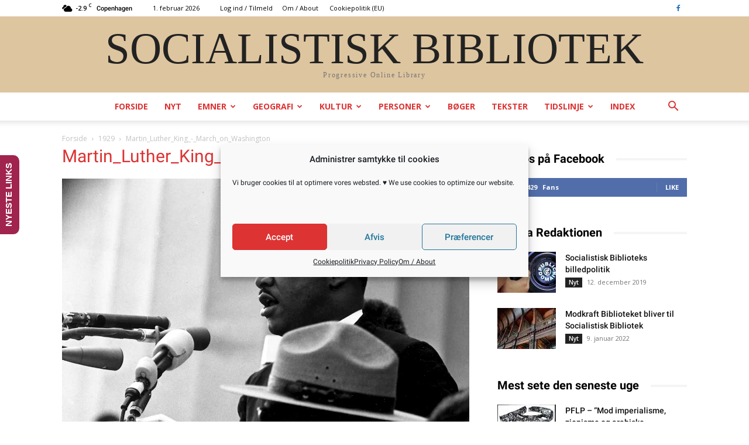

--- FILE ---
content_type: text/html; charset=UTF-8
request_url: https://socbib.dk/1929/martin_luther_king_-_march_on_washington/
body_size: 43133
content:
<!doctype html >
<!--[if IE 8]>    <html class="ie8" lang="en"> <![endif]-->
<!--[if IE 9]>    <html class="ie9" lang="en"> <![endif]-->
<!--[if gt IE 8]><!--> <html lang="da-DK"> <!--<![endif]-->
<head>
    
    <meta charset="UTF-8" />
    <meta name="viewport" content="width=device-width, initial-scale=1.0">
    <link rel="pingback" href="https://socbib.dk/xmlrpc.php" />
    <meta name='robots' content='index, follow, max-image-preview:large, max-snippet:-1, max-video-preview:-1' />
<link rel="icon" type="image/png" href="https://socbib.dk/wp-content/uploads/2017/06/LogoSample2.jpg">
	<!-- This site is optimized with the Yoast SEO plugin v19.12 - https://yoast.com/wordpress/plugins/seo/ -->
	<title>Martin_Luther_King_-_March_on_Washington &lt; Socialistisk Bibliotek</title>
	<link rel="canonical" href="https://socbib.dk/1929/martin_luther_king_-_march_on_washington/" />
	<meta property="og:locale" content="da_DK" />
	<meta property="og:type" content="article" />
	<meta property="og:title" content="Martin_Luther_King_-_March_on_Washington &lt; Socialistisk Bibliotek" />
	<meta property="og:description" content="King gave his most famous speech, &quot;I Have a Dream&quot;, before the Lincoln Memorial during the 1963 March on Washington for Jobs and Freedom. Date: 28 August 1963. Photo: Rowland Scherman (1937–) Record creator: U.S. Information Agency. Press and Publications Service. (ca. 1953 - ca. 1978). Collection: National Archives at College Park Still Picture Records Section, Special Media Archives Services Division (NWCS-S). Public Domain. Source: Wikimedia Commons. Se links nedenfor." />
	<meta property="og:url" content="https://socbib.dk/1929/martin_luther_king_-_march_on_washington/" />
	<meta property="og:site_name" content="Socialistisk Bibliotek" />
	<meta property="article:publisher" content="https://www.facebook.com/socbib/" />
	<meta property="article:modified_time" content="2019-11-20T19:40:20+00:00" />
	<meta property="og:image" content="https://socbib.dk/1929/martin_luther_king_-_march_on_washington" />
	<meta property="og:image:width" content="1296" />
	<meta property="og:image:height" content="1403" />
	<meta property="og:image:type" content="image/jpeg" />
	<meta name="twitter:card" content="summary_large_image" />
	<script type="application/ld+json" class="yoast-schema-graph">{"@context":"https://schema.org","@graph":[{"@type":"WebPage","@id":"https://socbib.dk/1929/martin_luther_king_-_march_on_washington/","url":"https://socbib.dk/1929/martin_luther_king_-_march_on_washington/","name":"Martin_Luther_King_-_March_on_Washington &lt; Socialistisk Bibliotek","isPartOf":{"@id":"https://socbib.dk/#website"},"primaryImageOfPage":{"@id":"https://socbib.dk/1929/martin_luther_king_-_march_on_washington/#primaryimage"},"image":{"@id":"https://socbib.dk/1929/martin_luther_king_-_march_on_washington/#primaryimage"},"thumbnailUrl":"https://socbib.dk/wp-content/uploads/2008/07/Martin_Luther_King_-_March_on_Washington.jpg","datePublished":"2019-11-20T19:39:55+00:00","dateModified":"2019-11-20T19:40:20+00:00","breadcrumb":{"@id":"https://socbib.dk/1929/martin_luther_king_-_march_on_washington/#breadcrumb"},"inLanguage":"da-DK","potentialAction":[{"@type":"ReadAction","target":["https://socbib.dk/1929/martin_luther_king_-_march_on_washington/"]}]},{"@type":"ImageObject","inLanguage":"da-DK","@id":"https://socbib.dk/1929/martin_luther_king_-_march_on_washington/#primaryimage","url":"https://socbib.dk/wp-content/uploads/2008/07/Martin_Luther_King_-_March_on_Washington.jpg","contentUrl":"https://socbib.dk/wp-content/uploads/2008/07/Martin_Luther_King_-_March_on_Washington.jpg","width":1296,"height":1403,"caption":"King gave his most famous speech, \"I Have a Dream\", before the Lincoln Memorial during the 1963 March on Washington for Jobs and Freedom. Date: 28 August 1963. Photo: Rowland Scherman (1937–) Record creator: U.S. Information Agency. Press and Publications Service. (ca. 1953 - ca. 1978). Collection: National Archives at College Park Still Picture Records Section, Special Media Archives Services Division (NWCS-S). Public Domain. Source: Wikimedia Commons. Se links nedenfor."},{"@type":"BreadcrumbList","@id":"https://socbib.dk/1929/martin_luther_king_-_march_on_washington/#breadcrumb","itemListElement":[{"@type":"ListItem","position":1,"name":"Hjem","item":"https://socbib.dk/"},{"@type":"ListItem","position":2,"name":"1929","item":"https://socbib.dk/1929/"},{"@type":"ListItem","position":3,"name":"Martin_Luther_King_-_March_on_Washington"}]},{"@type":"WebSite","@id":"https://socbib.dk/#website","url":"https://socbib.dk/","name":"Socialistisk Bibliotek","description":"Progressivt Online Bibliotek","publisher":{"@id":"https://socbib.dk/#organization"},"potentialAction":[{"@type":"SearchAction","target":{"@type":"EntryPoint","urlTemplate":"https://socbib.dk/?s={search_term_string}"},"query-input":"required name=search_term_string"}],"inLanguage":"da-DK"},{"@type":"Organization","@id":"https://socbib.dk/#organization","name":"Socialistisk Bibliotek","url":"https://socbib.dk/","logo":{"@type":"ImageObject","inLanguage":"da-DK","@id":"https://socbib.dk/#/schema/logo/image/","url":"https://socbib.dk/wp-content/uploads/2017/06/LogoSample2.jpg","contentUrl":"https://socbib.dk/wp-content/uploads/2017/06/LogoSample2.jpg","width":220,"height":220,"caption":"Socialistisk Bibliotek"},"image":{"@id":"https://socbib.dk/#/schema/logo/image/"},"sameAs":["https://www.facebook.com/socbib/"]}]}</script>
	<!-- / Yoast SEO plugin. -->


<link rel='dns-prefetch' href='//fonts.googleapis.com' />
<link rel="alternate" type="application/rss+xml" title="Socialistisk Bibliotek &raquo; Feed" href="https://socbib.dk/feed/" />
<link rel="alternate" type="application/rss+xml" title="Socialistisk Bibliotek &raquo;-kommentar-feed" href="https://socbib.dk/comments/feed/" />
<link rel="alternate" type="application/rss+xml" title="Socialistisk Bibliotek &raquo; Martin_Luther_King_-_March_on_Washington-kommentar-feed" href="https://socbib.dk/1929/martin_luther_king_-_march_on_washington/feed/" />
<style type="text/css" media="all">@font-face{font-family:'Open Sans';font-display:block;font-style:normal;font-weight:400;font-stretch:100%;font-display:swap;src:url(https://fonts.gstatic.com/s/opensans/v34/memvYaGs126MiZpBA-UvWbX2vVnXBbObj2OVTSKmu0SC55K5gw.woff2) format('woff2');unicode-range:U+0460-052F,U+1C80-1C88,U+20B4,U+2DE0-2DFF,U+A640-A69F,U+FE2E-FE2F}@font-face{font-family:'Open Sans';font-display:block;font-style:normal;font-weight:400;font-stretch:100%;font-display:swap;src:url(https://fonts.gstatic.com/s/opensans/v34/memvYaGs126MiZpBA-UvWbX2vVnXBbObj2OVTSumu0SC55K5gw.woff2) format('woff2');unicode-range:U+0301,U+0400-045F,U+0490-0491,U+04B0-04B1,U+2116}@font-face{font-family:'Open Sans';font-display:block;font-style:normal;font-weight:400;font-stretch:100%;font-display:swap;src:url(https://fonts.gstatic.com/s/opensans/v34/memvYaGs126MiZpBA-UvWbX2vVnXBbObj2OVTSOmu0SC55K5gw.woff2) format('woff2');unicode-range:U+1F00-1FFF}@font-face{font-family:'Open Sans';font-display:block;font-style:normal;font-weight:400;font-stretch:100%;font-display:swap;src:url(https://fonts.gstatic.com/s/opensans/v34/memvYaGs126MiZpBA-UvWbX2vVnXBbObj2OVTSymu0SC55K5gw.woff2) format('woff2');unicode-range:U+0370-03FF}@font-face{font-family:'Open Sans';font-display:block;font-style:normal;font-weight:400;font-stretch:100%;font-display:swap;src:url(https://fonts.gstatic.com/s/opensans/v34/memvYaGs126MiZpBA-UvWbX2vVnXBbObj2OVTS2mu0SC55K5gw.woff2) format('woff2');unicode-range:U+0590-05FF,U+200C-2010,U+20AA,U+25CC,U+FB1D-FB4F}@font-face{font-family:'Open Sans';font-display:block;font-style:normal;font-weight:400;font-stretch:100%;font-display:swap;src:url(https://fonts.gstatic.com/s/opensans/v34/memvYaGs126MiZpBA-UvWbX2vVnXBbObj2OVTSCmu0SC55K5gw.woff2) format('woff2');unicode-range:U+0102-0103,U+0110-0111,U+0128-0129,U+0168-0169,U+01A0-01A1,U+01AF-01B0,U+1EA0-1EF9,U+20AB}@font-face{font-family:'Open Sans';font-display:block;font-style:normal;font-weight:400;font-stretch:100%;font-display:swap;src:url(https://fonts.gstatic.com/s/opensans/v34/memvYaGs126MiZpBA-UvWbX2vVnXBbObj2OVTSGmu0SC55K5gw.woff2) format('woff2');unicode-range:U+0100-024F,U+0259,U+1E00-1EFF,U+2020,U+20A0-20AB,U+20AD-20CF,U+2113,U+2C60-2C7F,U+A720-A7FF}@font-face{font-family:'Open Sans';font-display:block;font-style:normal;font-weight:400;font-stretch:100%;font-display:swap;src:url(https://fonts.gstatic.com/s/opensans/v34/memvYaGs126MiZpBA-UvWbX2vVnXBbObj2OVTS-mu0SC55I.woff2) format('woff2');unicode-range:U+0000-00FF,U+0131,U+0152-0153,U+02BB-02BC,U+02C6,U+02DA,U+02DC,U+2000-206F,U+2074,U+20AC,U+2122,U+2191,U+2193,U+2212,U+2215,U+FEFF,U+FFFD}@font-face{font-family:'Open Sans';font-display:block;font-style:normal;font-weight:600;font-stretch:100%;font-display:swap;src:url(https://fonts.gstatic.com/s/opensans/v34/memvYaGs126MiZpBA-UvWbX2vVnXBbObj2OVTSKmu0SC55K5gw.woff2) format('woff2');unicode-range:U+0460-052F,U+1C80-1C88,U+20B4,U+2DE0-2DFF,U+A640-A69F,U+FE2E-FE2F}@font-face{font-family:'Open Sans';font-display:block;font-style:normal;font-weight:600;font-stretch:100%;font-display:swap;src:url(https://fonts.gstatic.com/s/opensans/v34/memvYaGs126MiZpBA-UvWbX2vVnXBbObj2OVTSumu0SC55K5gw.woff2) format('woff2');unicode-range:U+0301,U+0400-045F,U+0490-0491,U+04B0-04B1,U+2116}@font-face{font-family:'Open Sans';font-display:block;font-style:normal;font-weight:600;font-stretch:100%;font-display:swap;src:url(https://fonts.gstatic.com/s/opensans/v34/memvYaGs126MiZpBA-UvWbX2vVnXBbObj2OVTSOmu0SC55K5gw.woff2) format('woff2');unicode-range:U+1F00-1FFF}@font-face{font-family:'Open Sans';font-display:block;font-style:normal;font-weight:600;font-stretch:100%;font-display:swap;src:url(https://fonts.gstatic.com/s/opensans/v34/memvYaGs126MiZpBA-UvWbX2vVnXBbObj2OVTSymu0SC55K5gw.woff2) format('woff2');unicode-range:U+0370-03FF}@font-face{font-family:'Open Sans';font-display:block;font-style:normal;font-weight:600;font-stretch:100%;font-display:swap;src:url(https://fonts.gstatic.com/s/opensans/v34/memvYaGs126MiZpBA-UvWbX2vVnXBbObj2OVTS2mu0SC55K5gw.woff2) format('woff2');unicode-range:U+0590-05FF,U+200C-2010,U+20AA,U+25CC,U+FB1D-FB4F}@font-face{font-family:'Open Sans';font-display:block;font-style:normal;font-weight:600;font-stretch:100%;font-display:swap;src:url(https://fonts.gstatic.com/s/opensans/v34/memvYaGs126MiZpBA-UvWbX2vVnXBbObj2OVTSCmu0SC55K5gw.woff2) format('woff2');unicode-range:U+0102-0103,U+0110-0111,U+0128-0129,U+0168-0169,U+01A0-01A1,U+01AF-01B0,U+1EA0-1EF9,U+20AB}@font-face{font-family:'Open Sans';font-display:block;font-style:normal;font-weight:600;font-stretch:100%;font-display:swap;src:url(https://fonts.gstatic.com/s/opensans/v34/memvYaGs126MiZpBA-UvWbX2vVnXBbObj2OVTSGmu0SC55K5gw.woff2) format('woff2');unicode-range:U+0100-024F,U+0259,U+1E00-1EFF,U+2020,U+20A0-20AB,U+20AD-20CF,U+2113,U+2C60-2C7F,U+A720-A7FF}@font-face{font-family:'Open Sans';font-display:block;font-style:normal;font-weight:600;font-stretch:100%;font-display:swap;src:url(https://fonts.gstatic.com/s/opensans/v34/memvYaGs126MiZpBA-UvWbX2vVnXBbObj2OVTS-mu0SC55I.woff2) format('woff2');unicode-range:U+0000-00FF,U+0131,U+0152-0153,U+02BB-02BC,U+02C6,U+02DA,U+02DC,U+2000-206F,U+2074,U+20AC,U+2122,U+2191,U+2193,U+2212,U+2215,U+FEFF,U+FFFD}@font-face{font-family:'Open Sans';font-display:block;font-style:normal;font-weight:700;font-stretch:100%;font-display:swap;src:url(https://fonts.gstatic.com/s/opensans/v34/memvYaGs126MiZpBA-UvWbX2vVnXBbObj2OVTSKmu0SC55K5gw.woff2) format('woff2');unicode-range:U+0460-052F,U+1C80-1C88,U+20B4,U+2DE0-2DFF,U+A640-A69F,U+FE2E-FE2F}@font-face{font-family:'Open Sans';font-display:block;font-style:normal;font-weight:700;font-stretch:100%;font-display:swap;src:url(https://fonts.gstatic.com/s/opensans/v34/memvYaGs126MiZpBA-UvWbX2vVnXBbObj2OVTSumu0SC55K5gw.woff2) format('woff2');unicode-range:U+0301,U+0400-045F,U+0490-0491,U+04B0-04B1,U+2116}@font-face{font-family:'Open Sans';font-display:block;font-style:normal;font-weight:700;font-stretch:100%;font-display:swap;src:url(https://fonts.gstatic.com/s/opensans/v34/memvYaGs126MiZpBA-UvWbX2vVnXBbObj2OVTSOmu0SC55K5gw.woff2) format('woff2');unicode-range:U+1F00-1FFF}@font-face{font-family:'Open Sans';font-display:block;font-style:normal;font-weight:700;font-stretch:100%;font-display:swap;src:url(https://fonts.gstatic.com/s/opensans/v34/memvYaGs126MiZpBA-UvWbX2vVnXBbObj2OVTSymu0SC55K5gw.woff2) format('woff2');unicode-range:U+0370-03FF}@font-face{font-family:'Open Sans';font-display:block;font-style:normal;font-weight:700;font-stretch:100%;font-display:swap;src:url(https://fonts.gstatic.com/s/opensans/v34/memvYaGs126MiZpBA-UvWbX2vVnXBbObj2OVTS2mu0SC55K5gw.woff2) format('woff2');unicode-range:U+0590-05FF,U+200C-2010,U+20AA,U+25CC,U+FB1D-FB4F}@font-face{font-family:'Open Sans';font-display:block;font-style:normal;font-weight:700;font-stretch:100%;font-display:swap;src:url(https://fonts.gstatic.com/s/opensans/v34/memvYaGs126MiZpBA-UvWbX2vVnXBbObj2OVTSCmu0SC55K5gw.woff2) format('woff2');unicode-range:U+0102-0103,U+0110-0111,U+0128-0129,U+0168-0169,U+01A0-01A1,U+01AF-01B0,U+1EA0-1EF9,U+20AB}@font-face{font-family:'Open Sans';font-display:block;font-style:normal;font-weight:700;font-stretch:100%;font-display:swap;src:url(https://fonts.gstatic.com/s/opensans/v34/memvYaGs126MiZpBA-UvWbX2vVnXBbObj2OVTSGmu0SC55K5gw.woff2) format('woff2');unicode-range:U+0100-024F,U+0259,U+1E00-1EFF,U+2020,U+20A0-20AB,U+20AD-20CF,U+2113,U+2C60-2C7F,U+A720-A7FF}@font-face{font-family:'Open Sans';font-display:block;font-style:normal;font-weight:700;font-stretch:100%;font-display:swap;src:url(https://fonts.gstatic.com/s/opensans/v34/memvYaGs126MiZpBA-UvWbX2vVnXBbObj2OVTS-mu0SC55I.woff2) format('woff2');unicode-range:U+0000-00FF,U+0131,U+0152-0153,U+02BB-02BC,U+02C6,U+02DA,U+02DC,U+2000-206F,U+2074,U+20AC,U+2122,U+2191,U+2193,U+2212,U+2215,U+FEFF,U+FFFD}@font-face{font-family:'Roboto';font-display:block;font-style:normal;font-weight:400;font-display:swap;src:url(https://fonts.gstatic.com/s/roboto/v30/KFOmCnqEu92Fr1Mu72xKKTU1Kvnz.woff2) format('woff2');unicode-range:U+0460-052F,U+1C80-1C88,U+20B4,U+2DE0-2DFF,U+A640-A69F,U+FE2E-FE2F}@font-face{font-family:'Roboto';font-display:block;font-style:normal;font-weight:400;font-display:swap;src:url(https://fonts.gstatic.com/s/roboto/v30/KFOmCnqEu92Fr1Mu5mxKKTU1Kvnz.woff2) format('woff2');unicode-range:U+0301,U+0400-045F,U+0490-0491,U+04B0-04B1,U+2116}@font-face{font-family:'Roboto';font-display:block;font-style:normal;font-weight:400;font-display:swap;src:url(https://fonts.gstatic.com/s/roboto/v30/KFOmCnqEu92Fr1Mu7mxKKTU1Kvnz.woff2) format('woff2');unicode-range:U+1F00-1FFF}@font-face{font-family:'Roboto';font-display:block;font-style:normal;font-weight:400;font-display:swap;src:url(https://fonts.gstatic.com/s/roboto/v30/KFOmCnqEu92Fr1Mu4WxKKTU1Kvnz.woff2) format('woff2');unicode-range:U+0370-03FF}@font-face{font-family:'Roboto';font-display:block;font-style:normal;font-weight:400;font-display:swap;src:url(https://fonts.gstatic.com/s/roboto/v30/KFOmCnqEu92Fr1Mu7WxKKTU1Kvnz.woff2) format('woff2');unicode-range:U+0102-0103,U+0110-0111,U+0128-0129,U+0168-0169,U+01A0-01A1,U+01AF-01B0,U+1EA0-1EF9,U+20AB}@font-face{font-family:'Roboto';font-display:block;font-style:normal;font-weight:400;font-display:swap;src:url(https://fonts.gstatic.com/s/roboto/v30/KFOmCnqEu92Fr1Mu7GxKKTU1Kvnz.woff2) format('woff2');unicode-range:U+0100-024F,U+0259,U+1E00-1EFF,U+2020,U+20A0-20AB,U+20AD-20CF,U+2113,U+2C60-2C7F,U+A720-A7FF}@font-face{font-family:'Roboto';font-display:block;font-style:normal;font-weight:400;font-display:swap;src:url(https://fonts.gstatic.com/s/roboto/v30/KFOmCnqEu92Fr1Mu4mxKKTU1Kg.woff2) format('woff2');unicode-range:U+0000-00FF,U+0131,U+0152-0153,U+02BB-02BC,U+02C6,U+02DA,U+02DC,U+2000-206F,U+2074,U+20AC,U+2122,U+2191,U+2193,U+2212,U+2215,U+FEFF,U+FFFD}@font-face{font-family:'Roboto';font-display:block;font-style:normal;font-weight:500;font-display:swap;src:url(https://fonts.gstatic.com/s/roboto/v30/KFOlCnqEu92Fr1MmEU9fCRc4AMP6lbBP.woff2) format('woff2');unicode-range:U+0460-052F,U+1C80-1C88,U+20B4,U+2DE0-2DFF,U+A640-A69F,U+FE2E-FE2F}@font-face{font-family:'Roboto';font-display:block;font-style:normal;font-weight:500;font-display:swap;src:url(https://fonts.gstatic.com/s/roboto/v30/KFOlCnqEu92Fr1MmEU9fABc4AMP6lbBP.woff2) format('woff2');unicode-range:U+0301,U+0400-045F,U+0490-0491,U+04B0-04B1,U+2116}@font-face{font-family:'Roboto';font-display:block;font-style:normal;font-weight:500;font-display:swap;src:url(https://fonts.gstatic.com/s/roboto/v30/KFOlCnqEu92Fr1MmEU9fCBc4AMP6lbBP.woff2) format('woff2');unicode-range:U+1F00-1FFF}@font-face{font-family:'Roboto';font-display:block;font-style:normal;font-weight:500;font-display:swap;src:url(https://fonts.gstatic.com/s/roboto/v30/KFOlCnqEu92Fr1MmEU9fBxc4AMP6lbBP.woff2) format('woff2');unicode-range:U+0370-03FF}@font-face{font-family:'Roboto';font-display:block;font-style:normal;font-weight:500;font-display:swap;src:url(https://fonts.gstatic.com/s/roboto/v30/KFOlCnqEu92Fr1MmEU9fCxc4AMP6lbBP.woff2) format('woff2');unicode-range:U+0102-0103,U+0110-0111,U+0128-0129,U+0168-0169,U+01A0-01A1,U+01AF-01B0,U+1EA0-1EF9,U+20AB}@font-face{font-family:'Roboto';font-display:block;font-style:normal;font-weight:500;font-display:swap;src:url(https://fonts.gstatic.com/s/roboto/v30/KFOlCnqEu92Fr1MmEU9fChc4AMP6lbBP.woff2) format('woff2');unicode-range:U+0100-024F,U+0259,U+1E00-1EFF,U+2020,U+20A0-20AB,U+20AD-20CF,U+2113,U+2C60-2C7F,U+A720-A7FF}@font-face{font-family:'Roboto';font-display:block;font-style:normal;font-weight:500;font-display:swap;src:url(https://fonts.gstatic.com/s/roboto/v30/KFOlCnqEu92Fr1MmEU9fBBc4AMP6lQ.woff2) format('woff2');unicode-range:U+0000-00FF,U+0131,U+0152-0153,U+02BB-02BC,U+02C6,U+02DA,U+02DC,U+2000-206F,U+2074,U+20AC,U+2122,U+2191,U+2193,U+2212,U+2215,U+FEFF,U+FFFD}@font-face{font-family:'Roboto';font-display:block;font-style:normal;font-weight:700;font-display:swap;src:url(https://fonts.gstatic.com/s/roboto/v30/KFOlCnqEu92Fr1MmWUlfCRc4AMP6lbBP.woff2) format('woff2');unicode-range:U+0460-052F,U+1C80-1C88,U+20B4,U+2DE0-2DFF,U+A640-A69F,U+FE2E-FE2F}@font-face{font-family:'Roboto';font-display:block;font-style:normal;font-weight:700;font-display:swap;src:url(https://fonts.gstatic.com/s/roboto/v30/KFOlCnqEu92Fr1MmWUlfABc4AMP6lbBP.woff2) format('woff2');unicode-range:U+0301,U+0400-045F,U+0490-0491,U+04B0-04B1,U+2116}@font-face{font-family:'Roboto';font-display:block;font-style:normal;font-weight:700;font-display:swap;src:url(https://fonts.gstatic.com/s/roboto/v30/KFOlCnqEu92Fr1MmWUlfCBc4AMP6lbBP.woff2) format('woff2');unicode-range:U+1F00-1FFF}@font-face{font-family:'Roboto';font-display:block;font-style:normal;font-weight:700;font-display:swap;src:url(https://fonts.gstatic.com/s/roboto/v30/KFOlCnqEu92Fr1MmWUlfBxc4AMP6lbBP.woff2) format('woff2');unicode-range:U+0370-03FF}@font-face{font-family:'Roboto';font-display:block;font-style:normal;font-weight:700;font-display:swap;src:url(https://fonts.gstatic.com/s/roboto/v30/KFOlCnqEu92Fr1MmWUlfCxc4AMP6lbBP.woff2) format('woff2');unicode-range:U+0102-0103,U+0110-0111,U+0128-0129,U+0168-0169,U+01A0-01A1,U+01AF-01B0,U+1EA0-1EF9,U+20AB}@font-face{font-family:'Roboto';font-display:block;font-style:normal;font-weight:700;font-display:swap;src:url(https://fonts.gstatic.com/s/roboto/v30/KFOlCnqEu92Fr1MmWUlfChc4AMP6lbBP.woff2) format('woff2');unicode-range:U+0100-024F,U+0259,U+1E00-1EFF,U+2020,U+20A0-20AB,U+20AD-20CF,U+2113,U+2C60-2C7F,U+A720-A7FF}@font-face{font-family:'Roboto';font-display:block;font-style:normal;font-weight:700;font-display:swap;src:url(https://fonts.gstatic.com/s/roboto/v30/KFOlCnqEu92Fr1MmWUlfBBc4AMP6lQ.woff2) format('woff2');unicode-range:U+0000-00FF,U+0131,U+0152-0153,U+02BB-02BC,U+02C6,U+02DA,U+02DC,U+2000-206F,U+2074,U+20AC,U+2122,U+2191,U+2193,U+2212,U+2215,U+FEFF,U+FFFD}</style>
<style id='global-styles-inline-css' type='text/css'>
body{--wp--preset--color--black: #000000;--wp--preset--color--cyan-bluish-gray: #abb8c3;--wp--preset--color--white: #ffffff;--wp--preset--color--pale-pink: #f78da7;--wp--preset--color--vivid-red: #cf2e2e;--wp--preset--color--luminous-vivid-orange: #ff6900;--wp--preset--color--luminous-vivid-amber: #fcb900;--wp--preset--color--light-green-cyan: #7bdcb5;--wp--preset--color--vivid-green-cyan: #00d084;--wp--preset--color--pale-cyan-blue: #8ed1fc;--wp--preset--color--vivid-cyan-blue: #0693e3;--wp--preset--color--vivid-purple: #9b51e0;--wp--preset--gradient--vivid-cyan-blue-to-vivid-purple: linear-gradient(135deg,rgba(6,147,227,1) 0%,rgb(155,81,224) 100%);--wp--preset--gradient--light-green-cyan-to-vivid-green-cyan: linear-gradient(135deg,rgb(122,220,180) 0%,rgb(0,208,130) 100%);--wp--preset--gradient--luminous-vivid-amber-to-luminous-vivid-orange: linear-gradient(135deg,rgba(252,185,0,1) 0%,rgba(255,105,0,1) 100%);--wp--preset--gradient--luminous-vivid-orange-to-vivid-red: linear-gradient(135deg,rgba(255,105,0,1) 0%,rgb(207,46,46) 100%);--wp--preset--gradient--very-light-gray-to-cyan-bluish-gray: linear-gradient(135deg,rgb(238,238,238) 0%,rgb(169,184,195) 100%);--wp--preset--gradient--cool-to-warm-spectrum: linear-gradient(135deg,rgb(74,234,220) 0%,rgb(151,120,209) 20%,rgb(207,42,186) 40%,rgb(238,44,130) 60%,rgb(251,105,98) 80%,rgb(254,248,76) 100%);--wp--preset--gradient--blush-light-purple: linear-gradient(135deg,rgb(255,206,236) 0%,rgb(152,150,240) 100%);--wp--preset--gradient--blush-bordeaux: linear-gradient(135deg,rgb(254,205,165) 0%,rgb(254,45,45) 50%,rgb(107,0,62) 100%);--wp--preset--gradient--luminous-dusk: linear-gradient(135deg,rgb(255,203,112) 0%,rgb(199,81,192) 50%,rgb(65,88,208) 100%);--wp--preset--gradient--pale-ocean: linear-gradient(135deg,rgb(255,245,203) 0%,rgb(182,227,212) 50%,rgb(51,167,181) 100%);--wp--preset--gradient--electric-grass: linear-gradient(135deg,rgb(202,248,128) 0%,rgb(113,206,126) 100%);--wp--preset--gradient--midnight: linear-gradient(135deg,rgb(2,3,129) 0%,rgb(40,116,252) 100%);--wp--preset--duotone--dark-grayscale: url('#wp-duotone-dark-grayscale');--wp--preset--duotone--grayscale: url('#wp-duotone-grayscale');--wp--preset--duotone--purple-yellow: url('#wp-duotone-purple-yellow');--wp--preset--duotone--blue-red: url('#wp-duotone-blue-red');--wp--preset--duotone--midnight: url('#wp-duotone-midnight');--wp--preset--duotone--magenta-yellow: url('#wp-duotone-magenta-yellow');--wp--preset--duotone--purple-green: url('#wp-duotone-purple-green');--wp--preset--duotone--blue-orange: url('#wp-duotone-blue-orange');--wp--preset--font-size--small: 11px;--wp--preset--font-size--medium: 20px;--wp--preset--font-size--large: 32px;--wp--preset--font-size--x-large: 42px;--wp--preset--font-size--regular: 15px;--wp--preset--font-size--larger: 50px;--wp--preset--spacing--20: 0.44rem;--wp--preset--spacing--30: 0.67rem;--wp--preset--spacing--40: 1rem;--wp--preset--spacing--50: 1.5rem;--wp--preset--spacing--60: 2.25rem;--wp--preset--spacing--70: 3.38rem;--wp--preset--spacing--80: 5.06rem;}:where(.is-layout-flex){gap: 0.5em;}body .is-layout-flow > .alignleft{float: left;margin-inline-start: 0;margin-inline-end: 2em;}body .is-layout-flow > .alignright{float: right;margin-inline-start: 2em;margin-inline-end: 0;}body .is-layout-flow > .aligncenter{margin-left: auto !important;margin-right: auto !important;}body .is-layout-constrained > .alignleft{float: left;margin-inline-start: 0;margin-inline-end: 2em;}body .is-layout-constrained > .alignright{float: right;margin-inline-start: 2em;margin-inline-end: 0;}body .is-layout-constrained > .aligncenter{margin-left: auto !important;margin-right: auto !important;}body .is-layout-constrained > :where(:not(.alignleft):not(.alignright):not(.alignfull)){max-width: var(--wp--style--global--content-size);margin-left: auto !important;margin-right: auto !important;}body .is-layout-constrained > .alignwide{max-width: var(--wp--style--global--wide-size);}body .is-layout-flex{display: flex;}body .is-layout-flex{flex-wrap: wrap;align-items: center;}body .is-layout-flex > *{margin: 0;}:where(.wp-block-columns.is-layout-flex){gap: 2em;}.has-black-color{color: var(--wp--preset--color--black) !important;}.has-cyan-bluish-gray-color{color: var(--wp--preset--color--cyan-bluish-gray) !important;}.has-white-color{color: var(--wp--preset--color--white) !important;}.has-pale-pink-color{color: var(--wp--preset--color--pale-pink) !important;}.has-vivid-red-color{color: var(--wp--preset--color--vivid-red) !important;}.has-luminous-vivid-orange-color{color: var(--wp--preset--color--luminous-vivid-orange) !important;}.has-luminous-vivid-amber-color{color: var(--wp--preset--color--luminous-vivid-amber) !important;}.has-light-green-cyan-color{color: var(--wp--preset--color--light-green-cyan) !important;}.has-vivid-green-cyan-color{color: var(--wp--preset--color--vivid-green-cyan) !important;}.has-pale-cyan-blue-color{color: var(--wp--preset--color--pale-cyan-blue) !important;}.has-vivid-cyan-blue-color{color: var(--wp--preset--color--vivid-cyan-blue) !important;}.has-vivid-purple-color{color: var(--wp--preset--color--vivid-purple) !important;}.has-black-background-color{background-color: var(--wp--preset--color--black) !important;}.has-cyan-bluish-gray-background-color{background-color: var(--wp--preset--color--cyan-bluish-gray) !important;}.has-white-background-color{background-color: var(--wp--preset--color--white) !important;}.has-pale-pink-background-color{background-color: var(--wp--preset--color--pale-pink) !important;}.has-vivid-red-background-color{background-color: var(--wp--preset--color--vivid-red) !important;}.has-luminous-vivid-orange-background-color{background-color: var(--wp--preset--color--luminous-vivid-orange) !important;}.has-luminous-vivid-amber-background-color{background-color: var(--wp--preset--color--luminous-vivid-amber) !important;}.has-light-green-cyan-background-color{background-color: var(--wp--preset--color--light-green-cyan) !important;}.has-vivid-green-cyan-background-color{background-color: var(--wp--preset--color--vivid-green-cyan) !important;}.has-pale-cyan-blue-background-color{background-color: var(--wp--preset--color--pale-cyan-blue) !important;}.has-vivid-cyan-blue-background-color{background-color: var(--wp--preset--color--vivid-cyan-blue) !important;}.has-vivid-purple-background-color{background-color: var(--wp--preset--color--vivid-purple) !important;}.has-black-border-color{border-color: var(--wp--preset--color--black) !important;}.has-cyan-bluish-gray-border-color{border-color: var(--wp--preset--color--cyan-bluish-gray) !important;}.has-white-border-color{border-color: var(--wp--preset--color--white) !important;}.has-pale-pink-border-color{border-color: var(--wp--preset--color--pale-pink) !important;}.has-vivid-red-border-color{border-color: var(--wp--preset--color--vivid-red) !important;}.has-luminous-vivid-orange-border-color{border-color: var(--wp--preset--color--luminous-vivid-orange) !important;}.has-luminous-vivid-amber-border-color{border-color: var(--wp--preset--color--luminous-vivid-amber) !important;}.has-light-green-cyan-border-color{border-color: var(--wp--preset--color--light-green-cyan) !important;}.has-vivid-green-cyan-border-color{border-color: var(--wp--preset--color--vivid-green-cyan) !important;}.has-pale-cyan-blue-border-color{border-color: var(--wp--preset--color--pale-cyan-blue) !important;}.has-vivid-cyan-blue-border-color{border-color: var(--wp--preset--color--vivid-cyan-blue) !important;}.has-vivid-purple-border-color{border-color: var(--wp--preset--color--vivid-purple) !important;}.has-vivid-cyan-blue-to-vivid-purple-gradient-background{background: var(--wp--preset--gradient--vivid-cyan-blue-to-vivid-purple) !important;}.has-light-green-cyan-to-vivid-green-cyan-gradient-background{background: var(--wp--preset--gradient--light-green-cyan-to-vivid-green-cyan) !important;}.has-luminous-vivid-amber-to-luminous-vivid-orange-gradient-background{background: var(--wp--preset--gradient--luminous-vivid-amber-to-luminous-vivid-orange) !important;}.has-luminous-vivid-orange-to-vivid-red-gradient-background{background: var(--wp--preset--gradient--luminous-vivid-orange-to-vivid-red) !important;}.has-very-light-gray-to-cyan-bluish-gray-gradient-background{background: var(--wp--preset--gradient--very-light-gray-to-cyan-bluish-gray) !important;}.has-cool-to-warm-spectrum-gradient-background{background: var(--wp--preset--gradient--cool-to-warm-spectrum) !important;}.has-blush-light-purple-gradient-background{background: var(--wp--preset--gradient--blush-light-purple) !important;}.has-blush-bordeaux-gradient-background{background: var(--wp--preset--gradient--blush-bordeaux) !important;}.has-luminous-dusk-gradient-background{background: var(--wp--preset--gradient--luminous-dusk) !important;}.has-pale-ocean-gradient-background{background: var(--wp--preset--gradient--pale-ocean) !important;}.has-electric-grass-gradient-background{background: var(--wp--preset--gradient--electric-grass) !important;}.has-midnight-gradient-background{background: var(--wp--preset--gradient--midnight) !important;}.has-small-font-size{font-size: var(--wp--preset--font-size--small) !important;}.has-medium-font-size{font-size: var(--wp--preset--font-size--medium) !important;}.has-large-font-size{font-size: var(--wp--preset--font-size--large) !important;}.has-x-large-font-size{font-size: var(--wp--preset--font-size--x-large) !important;}
.wp-block-navigation a:where(:not(.wp-element-button)){color: inherit;}
:where(.wp-block-columns.is-layout-flex){gap: 2em;}
.wp-block-pullquote{font-size: 1.5em;line-height: 1.6;}
</style>
<link rel='stylesheet' id='wpo_min-header-0-css' href='https://socbib.dk/wp-content/cache/wpo-minify/1671270887/assets/wpo-minify-header-f621bdd8.min.css' type='text/css' media='all' />
<script type='text/javascript' id='wpo_min-header-0-js-extra'>
/* <![CDATA[ */
var upl_vars = {"upl_nonce":"3dce7dc196","ajaxurl":"https:\/\/socbib.dk\/wp-admin\/admin-ajax.php"};
/* ]]> */
</script>
<script type='text/javascript' src='https://socbib.dk/wp-content/cache/wpo-minify/1671270887/assets/wpo-minify-header-d8d1245e.min.js' id='wpo_min-header-0-js'></script>
<link rel="https://api.w.org/" href="https://socbib.dk/wp-json/" /><link rel="alternate" type="application/json" href="https://socbib.dk/wp-json/wp/v2/media/132032" /><link rel="EditURI" type="application/rsd+xml" title="RSD" href="https://socbib.dk/xmlrpc.php?rsd" />
<link rel="alternate" type="application/json+oembed" href="https://socbib.dk/wp-json/oembed/1.0/embed?url=https%3A%2F%2Fsocbib.dk%2F1929%2Fmartin_luther_king_-_march_on_washington%2F" />
<link rel="alternate" type="text/xml+oembed" href="https://socbib.dk/wp-json/oembed/1.0/embed?url=https%3A%2F%2Fsocbib.dk%2F1929%2Fmartin_luther_king_-_march_on_washington%2F&#038;format=xml" />
        <style>
        .getty.aligncenter {
            text-align: center;
        }
        .getty.alignleft {
            float: none;
            margin-right: 0;
        }
        .getty.alignleft > div {
            float: left;
            margin-right: 5px;
        }
        .getty.alignright {
            float: none;
            margin-left: 0;
        }
        .getty.alignright > div {
            float: right;
            margin-left: 5px;
        }
        </style>
        <style>[class*=" icon-oc-"],[class^=icon-oc-]{speak:none;font-style:normal;font-weight:400;font-variant:normal;text-transform:none;line-height:1;-webkit-font-smoothing:antialiased;-moz-osx-font-smoothing:grayscale}.icon-oc-one-com-white-32px-fill:before{content:"901"}.icon-oc-one-com:before{content:"900"}#one-com-icon,.toplevel_page_onecom-wp .wp-menu-image{speak:none;display:flex;align-items:center;justify-content:center;text-transform:none;line-height:1;-webkit-font-smoothing:antialiased;-moz-osx-font-smoothing:grayscale}.onecom-wp-admin-bar-item>a,.toplevel_page_onecom-wp>.wp-menu-name{font-size:16px;font-weight:400;line-height:1}.toplevel_page_onecom-wp>.wp-menu-name img{width:69px;height:9px;}.wp-submenu-wrap.wp-submenu>.wp-submenu-head>img{width:88px;height:auto}.onecom-wp-admin-bar-item>a img{height:7px!important}.onecom-wp-admin-bar-item>a img,.toplevel_page_onecom-wp>.wp-menu-name img{opacity:.8}.onecom-wp-admin-bar-item.hover>a img,.toplevel_page_onecom-wp.wp-has-current-submenu>.wp-menu-name img,li.opensub>a.toplevel_page_onecom-wp>.wp-menu-name img{opacity:1}#one-com-icon:before,.onecom-wp-admin-bar-item>a:before,.toplevel_page_onecom-wp>.wp-menu-image:before{content:'';position:static!important;background-color:rgba(240,245,250,.4);border-radius:102px;width:18px;height:18px;padding:0!important}.onecom-wp-admin-bar-item>a:before{width:14px;height:14px}.onecom-wp-admin-bar-item.hover>a:before,.toplevel_page_onecom-wp.opensub>a>.wp-menu-image:before,.toplevel_page_onecom-wp.wp-has-current-submenu>.wp-menu-image:before{background-color:#76b82a}.onecom-wp-admin-bar-item>a{display:inline-flex!important;align-items:center;justify-content:center}#one-com-logo-wrapper{font-size:4em}#one-com-icon{vertical-align:middle}.imagify-welcome{display:none !important;}</style><script type="text/javascript">//<![CDATA[
  function external_links_in_new_windows_loop() {
    if (!document.links) {
      document.links = document.getElementsByTagName('a');
    }
    var change_link = false;
    var force = '';
    var ignore = '';

    for (var t=0; t<document.links.length; t++) {
      var all_links = document.links[t];
      change_link = false;
      
      if(document.links[t].hasAttribute('onClick') == false) {
        // forced if the address starts with http (or also https), but does not link to the current domain
        if(all_links.href.search(/^http/) != -1 && all_links.href.search('socbib.dk') == -1 && all_links.href.search(/^#/) == -1) {
          // console.log('Changed ' + all_links.href);
          change_link = true;
        }
          
        if(force != '' && all_links.href.search(force) != -1) {
          // forced
          // console.log('force ' + all_links.href);
          change_link = true;
        }
        
        if(ignore != '' && all_links.href.search(ignore) != -1) {
          // console.log('ignore ' + all_links.href);
          // ignored
          change_link = false;
        }

        if(change_link == true) {
          // console.log('Changed ' + all_links.href);
          document.links[t].setAttribute('onClick', 'javascript:window.open(\'' + all_links.href.replace(/'/g, '') + '\', \'_blank\', \'noopener\'); return false;');
          document.links[t].removeAttribute('target');
        }
      }
    }
  }
  
  // Load
  function external_links_in_new_windows_load(func)
  {  
    var oldonload = window.onload;
    if (typeof window.onload != 'function'){
      window.onload = func;
    } else {
      window.onload = function(){
        oldonload();
        func();
      }
    }
  }

  external_links_in_new_windows_load(external_links_in_new_windows_loop);
  //]]></script>

                       <style type="text/css">
              @media screen {
                    .printfriendly {
                       position: relative;
                        z-index: 1000;
                     margin: 
                        12px 12px 12px 12px                     ;
                  }
                  .printfriendly a, .printfriendly a:link, .printfriendly a:visited, .printfriendly a:hover, .printfriendly a:active {
                       font-weight: 600;
                      cursor: pointer;
                       text-decoration: none;
                     border: none;
                      -webkit-box-shadow: none;
                      -moz-box-shadow: none;
                     box-shadow: none;
                      outline:none;
                        font-size: 14px !important;
                        color: #6D9F00 !important;
                   }
                  .printfriendly.pf-alignleft {
                      float: left
                    }
                  .printfriendly.pf-alignright {
                     float: right;
                  }
                  .printfriendly.pf-aligncenter {
                        display: flex;
                     align-items: center;
                       justify-content: center;
                   }
              }
          }

         @media print {
             .printfriendly {
                   display: none;
             }
          }

         .pf-button-img {
               border: none;
              -webkit-box-shadow: none; 
             -moz-box-shadow: none; 
                box-shadow: none; 
             padding: 0; 
               margin: 0;
             display: inline; 
              vertical-align: middle;
            }
          
           img.pf-button-img + .pf-button-text {
              margin-left: 6px;
          }
        </style>

        <style type="text/css" id="pf-excerpt-styles">
          .pf-button.pf-button-excerpt {
              display: none;
           }
        </style>
                <script type="text/javascript">
            var ajaxurl = "https://socbib.dk/wp-admin/admin-ajax.php";
            var qc_sld_get_ajax_nonce = "1324f8154f";
         </script><style>.cmplz-hidden{display:none!important;}</style><!--[if lt IE 9]><script src="https://cdnjs.cloudflare.com/ajax/libs/html5shiv/3.7.3/html5shiv.js"></script><![endif]-->
        <script>
        window.tdb_globals = {"wpRestNonce":"932652cf3f","wpRestUrl":"https:\/\/socbib.dk\/wp-json\/","permalinkStructure":"\/%postname%\/","globalSettings":{"tdcSavingHistory":false},"isAjax":false,"isAdminBarShowing":false,"autoloadScrollPercent":50};
    </script>
    
    <style id="tdb-global-colors">
        :root {--accent-color: #fff;}
    </style>
	
			<script>
				window.tdwGlobal = {"adminUrl":"https:\/\/socbib.dk\/wp-admin\/","wpRestNonce":"932652cf3f","wpRestUrl":"https:\/\/socbib.dk\/wp-json\/","permalinkStructure":"\/%postname%\/"};
			</script>
			    <script>
        window.tdaGlobal = {"adminUrl":"https:\/\/socbib.dk\/wp-admin\/","wpRestNonce":"932652cf3f","wpRestUrl":"https:\/\/socbib.dk\/wp-json\/","permalinkStructure":"\/%postname%\/","postId":132032};
    </script>
    <style type="text/css">.broken_link, a.broken_link {
	text-decoration: line-through;
}</style><style type="text/css">.removed_link, a.removed_link {
	text-decoration: line-through;
}</style>
<style type='text/css'>
/* START Styles Simple Side Tab v2.1.6 */
#rum_sst_tab {
    font-family:"Trebuchet MS", sans-serif;
    top:400px;
    background-color:#A0244E;
    color:#FFFFFF;
    border-style:solid;
    border-width:0px;
}

#rum_sst_tab:hover {
    background-color: #A4A4A4;
	-moz-box-shadow:    -3px 3px 5px 2px #ccc;
	-webkit-box-shadow: -3px 3px 5px 2px #ccc;
	box-shadow:         -3px 3px 5px 2px #ccc;
}
.rum_sst_contents {
    position:fixed;
    margin:0;
    padding:6px 13px 8px 13px;
    text-decoration:none;
    text-align:center;
    font-size:15px;
    font-weight:bold;
    border-style:solid;
    display:block;
    z-index:100000;
}
.rum_sst_left {
    left:-2px;
    cursor: pointer;
    -webkit-transform-origin:0 0;
    -moz-transform-origin:0 0;
    -o-transform-origin:0 0;
    -ms-transform-origin:0 0;
    -webkit-transform:rotate(270deg);
    -moz-transform:rotate(270deg);
    -ms-transform:rotate(270deg);
    -o-transform:rotate(270deg);
    transform:rotate(270deg);
    -moz-border-radius-bottomright:10px;
    border-bottom-right-radius:10px;
    -moz-border-radius-bottomleft:10px;
    border-bottom-left-radius:10px;
}
.rum_sst_right {
    right:-1px;
    cursor: pointer;
    -webkit-transform-origin:100% 100%;
    -moz-transform-origin:100% 100%;
    -o-transform-origin:100% 100%;
    -ms-transform-origin:100% 100%;
    -webkit-transform:rotate(-90deg);
    -moz-transform:rotate(-90deg);
    -ms-transform:rotate(-90deg);
    -o-transform:rotate(-90deg);
    transform:rotate(-90deg);
    -moz-border-radius-topright:10px;
    border-top-right-radius:10px;
    -moz-border-radius-topleft:10px;
    border-top-left-radius:10px;
}
.rum_sst_right.less-ie-9 {
    right:-120px;
    filter: progid:DXImageTransform.Microsoft.BasicImage(rotation=1);
}
.rum_sst_left.less-ie-9 {
    filter: progid:DXImageTransform.Microsoft.BasicImage(rotation=3);
}
/* END Styles Simple Side Tab */
</style>

<!-- JS generated by theme -->

<script>
    
    

	    var tdBlocksArray = []; //here we store all the items for the current page

	    //td_block class - each ajax block uses a object of this class for requests
	    function tdBlock() {
		    this.id = '';
		    this.block_type = 1; //block type id (1-234 etc)
		    this.atts = '';
		    this.td_column_number = '';
		    this.td_current_page = 1; //
		    this.post_count = 0; //from wp
		    this.found_posts = 0; //from wp
		    this.max_num_pages = 0; //from wp
		    this.td_filter_value = ''; //current live filter value
		    this.is_ajax_running = false;
		    this.td_user_action = ''; // load more or infinite loader (used by the animation)
		    this.header_color = '';
		    this.ajax_pagination_infinite_stop = ''; //show load more at page x
	    }


        // td_js_generator - mini detector
        (function(){
            var htmlTag = document.getElementsByTagName("html")[0];

	        if ( navigator.userAgent.indexOf("MSIE 10.0") > -1 ) {
                htmlTag.className += ' ie10';
            }

            if ( !!navigator.userAgent.match(/Trident.*rv\:11\./) ) {
                htmlTag.className += ' ie11';
            }

	        if ( navigator.userAgent.indexOf("Edge") > -1 ) {
                htmlTag.className += ' ieEdge';
            }

            if ( /(iPad|iPhone|iPod)/g.test(navigator.userAgent) ) {
                htmlTag.className += ' td-md-is-ios';
            }

            var user_agent = navigator.userAgent.toLowerCase();
            if ( user_agent.indexOf("android") > -1 ) {
                htmlTag.className += ' td-md-is-android';
            }

            if ( -1 !== navigator.userAgent.indexOf('Mac OS X')  ) {
                htmlTag.className += ' td-md-is-os-x';
            }

            if ( /chrom(e|ium)/.test(navigator.userAgent.toLowerCase()) ) {
               htmlTag.className += ' td-md-is-chrome';
            }

            if ( -1 !== navigator.userAgent.indexOf('Firefox') ) {
                htmlTag.className += ' td-md-is-firefox';
            }

            if ( -1 !== navigator.userAgent.indexOf('Safari') && -1 === navigator.userAgent.indexOf('Chrome') ) {
                htmlTag.className += ' td-md-is-safari';
            }

            if( -1 !== navigator.userAgent.indexOf('IEMobile') ){
                htmlTag.className += ' td-md-is-iemobile';
            }

        })();




        var tdLocalCache = {};

        ( function () {
            "use strict";

            tdLocalCache = {
                data: {},
                remove: function (resource_id) {
                    delete tdLocalCache.data[resource_id];
                },
                exist: function (resource_id) {
                    return tdLocalCache.data.hasOwnProperty(resource_id) && tdLocalCache.data[resource_id] !== null;
                },
                get: function (resource_id) {
                    return tdLocalCache.data[resource_id];
                },
                set: function (resource_id, cachedData) {
                    tdLocalCache.remove(resource_id);
                    tdLocalCache.data[resource_id] = cachedData;
                }
            };
        })();

    
    
var td_viewport_interval_list=[{"limitBottom":767,"sidebarWidth":228},{"limitBottom":1018,"sidebarWidth":300},{"limitBottom":1140,"sidebarWidth":324}];
var tds_general_modal_image="yes";
var tdc_is_installed="yes";
var td_ajax_url="https:\/\/socbib.dk\/wp-admin\/admin-ajax.php?td_theme_name=Newspaper&v=12.1.1";
var td_get_template_directory_uri="https:\/\/socbib.dk\/wp-content\/plugins\/td-composer\/legacy\/common";
var tds_snap_menu="smart_snap_always";
var tds_logo_on_sticky="show_header_logo";
var tds_header_style="10";
var td_please_wait="Vent venligst...";
var td_email_user_pass_incorrect="Bruger eller adgangskode er forkert!";
var td_email_user_incorrect="E-mail eller brugernavn er forkert!";
var td_email_incorrect="E-mail forkert!";
var td_user_incorrect="Username incorrect!";
var td_email_user_empty="Email or username empty!";
var td_pass_empty="Pass empty!";
var td_pass_pattern_incorrect="Invalid Pass Pattern!";
var td_retype_pass_incorrect="Retyped Pass incorrect!";
var tds_more_articles_on_post_enable="show";
var tds_more_articles_on_post_time_to_wait="";
var tds_more_articles_on_post_pages_distance_from_top=0;
var tds_theme_color_site_wide="#4db2ec";
var tds_smart_sidebar="enabled";
var tdThemeName="Newspaper";
var td_magnific_popup_translation_tPrev="Forrige";
var td_magnific_popup_translation_tNext="N\u00e6ste";
var td_magnific_popup_translation_tCounter="%curr% af %total%";
var td_magnific_popup_translation_ajax_tError="Indholdet fra %url% kunne ikke loades.";
var td_magnific_popup_translation_image_tError="Billedet #%curr% kunne ikke loades";
var tdBlockNonce="a52ac4b963";
var tdsDateFormat="j. F Y";
var tdDateNamesI18n={"month_names":["januar","februar","marts","april","maj","juni","juli","august","september","oktober","november","december"],"month_names_short":["jan","feb","mar","apr","maj","jun","jul","aug","sep","okt","nov","dec"],"day_names":["s\u00f8ndag","mandag","tirsdag","onsdag","torsdag","fredag","l\u00f8rdag"],"day_names_short":["s\u00f8n","man","tirs","ons","tors","fre","l\u00f8r"]};
var td_ad_background_click_link="";
var td_ad_background_click_target="";
</script>


<!-- Header style compiled by theme -->

<style>
    
.block-title > span,
    .block-title > span > a,
    .block-title > a,
    .block-title > label,
    .widgettitle,
    .widgettitle:after,
    body .td-trending-now-title,
    .td-trending-now-wrapper:hover .td-trending-now-title,
    .wpb_tabs li.ui-tabs-active a,
    .wpb_tabs li:hover a,
    .vc_tta-container .vc_tta-color-grey.vc_tta-tabs-position-top.vc_tta-style-classic .vc_tta-tabs-container .vc_tta-tab.vc_active > a,
    .vc_tta-container .vc_tta-color-grey.vc_tta-tabs-position-top.vc_tta-style-classic .vc_tta-tabs-container .vc_tta-tab:hover > a,
    .td_block_template_1 .td-related-title .td-cur-simple-item,
    .td-subcat-filter .td-subcat-dropdown:hover .td-subcat-more,
    .td-weather-information:before,
    .td-weather-week:before,
    .td_block_exchange .td-exchange-header:before,
    .td-theme-wrap .td_block_template_3 .td-block-title > *,
    .td-theme-wrap .td_block_template_4 .td-block-title > *,
    .td-theme-wrap .td_block_template_7 .td-block-title > *,
    .td-theme-wrap .td_block_template_9 .td-block-title:after,
    .td-theme-wrap .td_block_template_10 .td-block-title::before,
    .td-theme-wrap .td_block_template_11 .td-block-title::before,
    .td-theme-wrap .td_block_template_11 .td-block-title::after,
    .td-theme-wrap .td_block_template_14 .td-block-title,
    .td-theme-wrap .td_block_template_15 .td-block-title:before,
    .td-theme-wrap .td_block_template_17 .td-block-title:before {
        background-color: #ddc59f;
    }

    .block-title,
    .td_block_template_1 .td-related-title,
    .wpb_tabs .wpb_tabs_nav,
    .vc_tta-container .vc_tta-color-grey.vc_tta-tabs-position-top.vc_tta-style-classic .vc_tta-tabs-container,
    .td-theme-wrap .td_block_template_5 .td-block-title > *,
    .td-theme-wrap .td_block_template_17 .td-block-title,
    .td-theme-wrap .td_block_template_17 .td-block-title::before {
        border-color: #ddc59f;
    }

    .td-theme-wrap .td_block_template_4 .td-block-title > *:before,
    .td-theme-wrap .td_block_template_17 .td-block-title::after {
        border-color: #ddc59f transparent transparent transparent;
    }
    
    .td-theme-wrap .td_block_template_4 .td-related-title .td-cur-simple-item:before {
        border-color: #ddc59f transparent transparent transparent !important;
    }

    
    .td-page-header h1,
    .td-page-title {
    	color: #dd3333;
    }

    
    .td-page-content h1,
    .td-page-content h2,
    .td-page-content h3,
    .td-page-content h4,
    .td-page-content h5,
    .td-page-content h6 {
    	color: #dd3333;
    }

    .td-page-content .widgettitle {
        color: #fff;
    }.td-header-wrap .td-header-top-menu-full,
    .td-header-wrap .top-header-menu .sub-menu,
    .tdm-header-style-1.td-header-wrap .td-header-top-menu-full,
    .tdm-header-style-1.td-header-wrap .top-header-menu .sub-menu,
    .tdm-header-style-2.td-header-wrap .td-header-top-menu-full,
    .tdm-header-style-2.td-header-wrap .top-header-menu .sub-menu,
    .tdm-header-style-3.td-header-wrap .td-header-top-menu-full,
    .tdm-header-style-3.td-header-wrap .top-header-menu .sub-menu {
        background-color: #ffffff;
    }
    .td-header-style-8 .td-header-top-menu-full {
        background-color: transparent;
    }
    .td-header-style-8 .td-header-top-menu-full .td-header-top-menu {
        background-color: #ffffff;
        padding-left: 15px;
        padding-right: 15px;
    }

    .td-header-wrap .td-header-top-menu-full .td-header-top-menu,
    .td-header-wrap .td-header-top-menu-full {
        border-bottom: none;
    }


    
    .td-header-wrap .td-header-sp-top-widget .td-icon-font,
    .td-header-style-7 .td-header-top-menu .td-social-icon-wrap .td-icon-font {
        color: #1e73be;
    }

    
    .sf-menu > .current-menu-item > a:after,
    .sf-menu > .current-menu-ancestor > a:after,
    .sf-menu > .current-category-ancestor > a:after,
    .sf-menu > li:hover > a:after,
    .sf-menu > .sfHover > a:after,
    .td_block_mega_menu .td-next-prev-wrap a:hover,
    .td-mega-span .td-post-category:hover,
     .td-header-wrap .black-menu .sf-menu > li > a:hover,
    .td-header-wrap .black-menu .sf-menu > .current-menu-ancestor > a,
    .td-header-wrap .black-menu .sf-menu > .sfHover > a,
    .td-header-wrap .black-menu .sf-menu > .current-menu-item > a,
    .td-header-wrap .black-menu .sf-menu > .current-menu-ancestor > a,
    .td-header-wrap .black-menu .sf-menu > .current-category-ancestor > a,
    .tdm-menu-active-style5 .tdm-header .td-header-menu-wrap .sf-menu > .current-menu-item > a,
    .tdm-menu-active-style5 .tdm-header .td-header-menu-wrap .sf-menu > .current-menu-ancestor > a,
    .tdm-menu-active-style5 .tdm-header .td-header-menu-wrap .sf-menu > .current-category-ancestor > a,
    .tdm-menu-active-style5 .tdm-header .td-header-menu-wrap .sf-menu > li > a:hover,
    .tdm-menu-active-style5 .tdm-header .td-header-menu-wrap .sf-menu > .sfHover > a {
        background-color: #000000;
    }
    .td_block_mega_menu .td-next-prev-wrap a:hover,
    .tdm-menu-active-style4 .tdm-header .sf-menu > .current-menu-item > a,
    .tdm-menu-active-style4 .tdm-header .sf-menu > .current-menu-ancestor > a,
    .tdm-menu-active-style4 .tdm-header .sf-menu > .current-category-ancestor > a,
    .tdm-menu-active-style4 .tdm-header .sf-menu > li > a:hover,
    .tdm-menu-active-style4 .tdm-header .sf-menu > .sfHover > a {
        border-color: #000000;
    }
    .header-search-wrap .td-drop-down-search:before {
        border-color: transparent transparent #000000 transparent;
    }
    .td_mega_menu_sub_cats .cur-sub-cat,
    .td_mod_mega_menu:hover .entry-title a,
    .td-theme-wrap .sf-menu ul .td-menu-item > a:hover,
    .td-theme-wrap .sf-menu ul .sfHover > a,
    .td-theme-wrap .sf-menu ul .current-menu-ancestor > a,
    .td-theme-wrap .sf-menu ul .current-category-ancestor > a,
    .td-theme-wrap .sf-menu ul .current-menu-item > a,
    .tdm-menu-active-style3 .tdm-header.td-header-wrap .sf-menu > .current-menu-item > a,
    .tdm-menu-active-style3 .tdm-header.td-header-wrap .sf-menu > .current-menu-ancestor > a,
    .tdm-menu-active-style3 .tdm-header.td-header-wrap .sf-menu > .current-category-ancestor > a,
    .tdm-menu-active-style3 .tdm-header.td-header-wrap .sf-menu > li > a:hover,
    .tdm-menu-active-style3 .tdm-header.td-header-wrap .sf-menu > .sfHover > a {
        color: #000000;
    }
    

    
    .td-header-wrap .td-header-menu-wrap .sf-menu > li > a,
    .td-header-wrap .td-header-menu-social .td-social-icon-wrap a,
    .td-header-style-4 .td-header-menu-social .td-social-icon-wrap i,
    .td-header-style-5 .td-header-menu-social .td-social-icon-wrap i,
    .td-header-style-6 .td-header-menu-social .td-social-icon-wrap i,
    .td-header-style-12 .td-header-menu-social .td-social-icon-wrap i,
    .td-header-wrap .header-search-wrap #td-header-search-button .td-icon-search {
        color: #dd3333;
    }
    .td-header-wrap .td-header-menu-social + .td-search-wrapper #td-header-search-button:before {
      background-color: #dd3333;
    }
    
    
    
    .td-banner-wrap-full,
    .td-header-style-11 .td-logo-wrap-full {
        background-color: #ddc59f;
    }
    .td-header-style-11 .td-logo-wrap-full {
        border-bottom: 0;
    }
    @media (min-width: 1019px) {
        .td-header-style-2 .td-header-sp-recs,
        .td-header-style-5 .td-a-rec-id-header > div,
        .td-header-style-5 .td-g-rec-id-header > .adsbygoogle,
        .td-header-style-6 .td-a-rec-id-header > div,
        .td-header-style-6 .td-g-rec-id-header > .adsbygoogle,
        .td-header-style-7 .td-a-rec-id-header > div,
        .td-header-style-7 .td-g-rec-id-header > .adsbygoogle,
        .td-header-style-8 .td-a-rec-id-header > div,
        .td-header-style-8 .td-g-rec-id-header > .adsbygoogle,
        .td-header-style-12 .td-a-rec-id-header > div,
        .td-header-style-12 .td-g-rec-id-header > .adsbygoogle {
            margin-bottom: 24px !important;
        }
    }
    @media (min-width: 768px) and (max-width: 1018px) {
        .td-header-style-2 .td-header-sp-recs,
        .td-header-style-5 .td-a-rec-id-header > div,
        .td-header-style-5 .td-g-rec-id-header > .adsbygoogle,
        .td-header-style-6 .td-a-rec-id-header > div,
        .td-header-style-6 .td-g-rec-id-header > .adsbygoogle,
        .td-header-style-7 .td-a-rec-id-header > div,
        .td-header-style-7 .td-g-rec-id-header > .adsbygoogle,
        .td-header-style-8 .td-a-rec-id-header > div,
        .td-header-style-8 .td-g-rec-id-header > .adsbygoogle,
        .td-header-style-12 .td-a-rec-id-header > div,
        .td-header-style-12 .td-g-rec-id-header > .adsbygoogle {
            margin-bottom: 14px !important;
        }
    }
    
    
    
    .td-theme-wrap .sf-menu .td-normal-menu .td-menu-item > a:hover,
    .td-theme-wrap .sf-menu .td-normal-menu .sfHover > a,
    .td-theme-wrap .sf-menu .td-normal-menu .current-menu-ancestor > a,
    .td-theme-wrap .sf-menu .td-normal-menu .current-category-ancestor > a,
    .td-theme-wrap .sf-menu .td-normal-menu .current-menu-item > a {
        color: #dd3333;
    }
    
    
   
    
    .td-footer-wrapper,
    .td-footer-wrapper .td_block_template_7 .td-block-title > *,
    .td-footer-wrapper .td_block_template_17 .td-block-title,
    .td-footer-wrapper .td-block-title-wrap .td-wrapper-pulldown-filter {
        background-color: rgba(33,26,25,0.72);
    }

    
    .td-footer-wrapper .footer-social-wrap .td-icon-font {
        color: #1f1493;
    }

    
    .td-footer-wrapper .footer-social-wrap i.td-icon-font:hover {
        color: #ffffff;
    }
    
    
    .td-subfooter-menu li a:hover {
        color: #dd7e7e;
    }

    
    .td-footer-wrapper::before {
        background-size: cover;
    }

    
    .td-footer-wrapper::before {
        background-position: center center;
    }

    
    .td-footer-wrapper::before {
        opacity: 0.3;
    }
    
    
    
    
    
    .post .td-post-header .entry-title {
        color: #dd3333;
    }
    .td_module_15 .entry-title a {
        color: #dd3333;
    }

    
    .td-post-content h1,
    .td-post-content h2,
    .td-post-content h3,
    .td-post-content h4,
    .td-post-content h5,
    .td-post-content h6 {
    	color: #dd3333;
    }

    
    .post blockquote p,
    .page blockquote p {
    	color: #8224e3;
    }
    .post .td_quote_box,
    .page .td_quote_box {
        border-color: #8224e3;
    }
.block-title > span,
    .block-title > span > a,
    .block-title > a,
    .block-title > label,
    .widgettitle,
    .widgettitle:after,
    body .td-trending-now-title,
    .td-trending-now-wrapper:hover .td-trending-now-title,
    .wpb_tabs li.ui-tabs-active a,
    .wpb_tabs li:hover a,
    .vc_tta-container .vc_tta-color-grey.vc_tta-tabs-position-top.vc_tta-style-classic .vc_tta-tabs-container .vc_tta-tab.vc_active > a,
    .vc_tta-container .vc_tta-color-grey.vc_tta-tabs-position-top.vc_tta-style-classic .vc_tta-tabs-container .vc_tta-tab:hover > a,
    .td_block_template_1 .td-related-title .td-cur-simple-item,
    .td-subcat-filter .td-subcat-dropdown:hover .td-subcat-more,
    .td-weather-information:before,
    .td-weather-week:before,
    .td_block_exchange .td-exchange-header:before,
    .td-theme-wrap .td_block_template_3 .td-block-title > *,
    .td-theme-wrap .td_block_template_4 .td-block-title > *,
    .td-theme-wrap .td_block_template_7 .td-block-title > *,
    .td-theme-wrap .td_block_template_9 .td-block-title:after,
    .td-theme-wrap .td_block_template_10 .td-block-title::before,
    .td-theme-wrap .td_block_template_11 .td-block-title::before,
    .td-theme-wrap .td_block_template_11 .td-block-title::after,
    .td-theme-wrap .td_block_template_14 .td-block-title,
    .td-theme-wrap .td_block_template_15 .td-block-title:before,
    .td-theme-wrap .td_block_template_17 .td-block-title:before {
        background-color: #ddc59f;
    }

    .block-title,
    .td_block_template_1 .td-related-title,
    .wpb_tabs .wpb_tabs_nav,
    .vc_tta-container .vc_tta-color-grey.vc_tta-tabs-position-top.vc_tta-style-classic .vc_tta-tabs-container,
    .td-theme-wrap .td_block_template_5 .td-block-title > *,
    .td-theme-wrap .td_block_template_17 .td-block-title,
    .td-theme-wrap .td_block_template_17 .td-block-title::before {
        border-color: #ddc59f;
    }

    .td-theme-wrap .td_block_template_4 .td-block-title > *:before,
    .td-theme-wrap .td_block_template_17 .td-block-title::after {
        border-color: #ddc59f transparent transparent transparent;
    }
    
    .td-theme-wrap .td_block_template_4 .td-related-title .td-cur-simple-item:before {
        border-color: #ddc59f transparent transparent transparent !important;
    }

    
    .td-page-header h1,
    .td-page-title {
    	color: #dd3333;
    }

    
    .td-page-content h1,
    .td-page-content h2,
    .td-page-content h3,
    .td-page-content h4,
    .td-page-content h5,
    .td-page-content h6 {
    	color: #dd3333;
    }

    .td-page-content .widgettitle {
        color: #fff;
    }.td-header-wrap .td-header-top-menu-full,
    .td-header-wrap .top-header-menu .sub-menu,
    .tdm-header-style-1.td-header-wrap .td-header-top-menu-full,
    .tdm-header-style-1.td-header-wrap .top-header-menu .sub-menu,
    .tdm-header-style-2.td-header-wrap .td-header-top-menu-full,
    .tdm-header-style-2.td-header-wrap .top-header-menu .sub-menu,
    .tdm-header-style-3.td-header-wrap .td-header-top-menu-full,
    .tdm-header-style-3.td-header-wrap .top-header-menu .sub-menu {
        background-color: #ffffff;
    }
    .td-header-style-8 .td-header-top-menu-full {
        background-color: transparent;
    }
    .td-header-style-8 .td-header-top-menu-full .td-header-top-menu {
        background-color: #ffffff;
        padding-left: 15px;
        padding-right: 15px;
    }

    .td-header-wrap .td-header-top-menu-full .td-header-top-menu,
    .td-header-wrap .td-header-top-menu-full {
        border-bottom: none;
    }


    
    .td-header-wrap .td-header-sp-top-widget .td-icon-font,
    .td-header-style-7 .td-header-top-menu .td-social-icon-wrap .td-icon-font {
        color: #1e73be;
    }

    
    .sf-menu > .current-menu-item > a:after,
    .sf-menu > .current-menu-ancestor > a:after,
    .sf-menu > .current-category-ancestor > a:after,
    .sf-menu > li:hover > a:after,
    .sf-menu > .sfHover > a:after,
    .td_block_mega_menu .td-next-prev-wrap a:hover,
    .td-mega-span .td-post-category:hover,
     .td-header-wrap .black-menu .sf-menu > li > a:hover,
    .td-header-wrap .black-menu .sf-menu > .current-menu-ancestor > a,
    .td-header-wrap .black-menu .sf-menu > .sfHover > a,
    .td-header-wrap .black-menu .sf-menu > .current-menu-item > a,
    .td-header-wrap .black-menu .sf-menu > .current-menu-ancestor > a,
    .td-header-wrap .black-menu .sf-menu > .current-category-ancestor > a,
    .tdm-menu-active-style5 .tdm-header .td-header-menu-wrap .sf-menu > .current-menu-item > a,
    .tdm-menu-active-style5 .tdm-header .td-header-menu-wrap .sf-menu > .current-menu-ancestor > a,
    .tdm-menu-active-style5 .tdm-header .td-header-menu-wrap .sf-menu > .current-category-ancestor > a,
    .tdm-menu-active-style5 .tdm-header .td-header-menu-wrap .sf-menu > li > a:hover,
    .tdm-menu-active-style5 .tdm-header .td-header-menu-wrap .sf-menu > .sfHover > a {
        background-color: #000000;
    }
    .td_block_mega_menu .td-next-prev-wrap a:hover,
    .tdm-menu-active-style4 .tdm-header .sf-menu > .current-menu-item > a,
    .tdm-menu-active-style4 .tdm-header .sf-menu > .current-menu-ancestor > a,
    .tdm-menu-active-style4 .tdm-header .sf-menu > .current-category-ancestor > a,
    .tdm-menu-active-style4 .tdm-header .sf-menu > li > a:hover,
    .tdm-menu-active-style4 .tdm-header .sf-menu > .sfHover > a {
        border-color: #000000;
    }
    .header-search-wrap .td-drop-down-search:before {
        border-color: transparent transparent #000000 transparent;
    }
    .td_mega_menu_sub_cats .cur-sub-cat,
    .td_mod_mega_menu:hover .entry-title a,
    .td-theme-wrap .sf-menu ul .td-menu-item > a:hover,
    .td-theme-wrap .sf-menu ul .sfHover > a,
    .td-theme-wrap .sf-menu ul .current-menu-ancestor > a,
    .td-theme-wrap .sf-menu ul .current-category-ancestor > a,
    .td-theme-wrap .sf-menu ul .current-menu-item > a,
    .tdm-menu-active-style3 .tdm-header.td-header-wrap .sf-menu > .current-menu-item > a,
    .tdm-menu-active-style3 .tdm-header.td-header-wrap .sf-menu > .current-menu-ancestor > a,
    .tdm-menu-active-style3 .tdm-header.td-header-wrap .sf-menu > .current-category-ancestor > a,
    .tdm-menu-active-style3 .tdm-header.td-header-wrap .sf-menu > li > a:hover,
    .tdm-menu-active-style3 .tdm-header.td-header-wrap .sf-menu > .sfHover > a {
        color: #000000;
    }
    

    
    .td-header-wrap .td-header-menu-wrap .sf-menu > li > a,
    .td-header-wrap .td-header-menu-social .td-social-icon-wrap a,
    .td-header-style-4 .td-header-menu-social .td-social-icon-wrap i,
    .td-header-style-5 .td-header-menu-social .td-social-icon-wrap i,
    .td-header-style-6 .td-header-menu-social .td-social-icon-wrap i,
    .td-header-style-12 .td-header-menu-social .td-social-icon-wrap i,
    .td-header-wrap .header-search-wrap #td-header-search-button .td-icon-search {
        color: #dd3333;
    }
    .td-header-wrap .td-header-menu-social + .td-search-wrapper #td-header-search-button:before {
      background-color: #dd3333;
    }
    
    
    
    .td-banner-wrap-full,
    .td-header-style-11 .td-logo-wrap-full {
        background-color: #ddc59f;
    }
    .td-header-style-11 .td-logo-wrap-full {
        border-bottom: 0;
    }
    @media (min-width: 1019px) {
        .td-header-style-2 .td-header-sp-recs,
        .td-header-style-5 .td-a-rec-id-header > div,
        .td-header-style-5 .td-g-rec-id-header > .adsbygoogle,
        .td-header-style-6 .td-a-rec-id-header > div,
        .td-header-style-6 .td-g-rec-id-header > .adsbygoogle,
        .td-header-style-7 .td-a-rec-id-header > div,
        .td-header-style-7 .td-g-rec-id-header > .adsbygoogle,
        .td-header-style-8 .td-a-rec-id-header > div,
        .td-header-style-8 .td-g-rec-id-header > .adsbygoogle,
        .td-header-style-12 .td-a-rec-id-header > div,
        .td-header-style-12 .td-g-rec-id-header > .adsbygoogle {
            margin-bottom: 24px !important;
        }
    }
    @media (min-width: 768px) and (max-width: 1018px) {
        .td-header-style-2 .td-header-sp-recs,
        .td-header-style-5 .td-a-rec-id-header > div,
        .td-header-style-5 .td-g-rec-id-header > .adsbygoogle,
        .td-header-style-6 .td-a-rec-id-header > div,
        .td-header-style-6 .td-g-rec-id-header > .adsbygoogle,
        .td-header-style-7 .td-a-rec-id-header > div,
        .td-header-style-7 .td-g-rec-id-header > .adsbygoogle,
        .td-header-style-8 .td-a-rec-id-header > div,
        .td-header-style-8 .td-g-rec-id-header > .adsbygoogle,
        .td-header-style-12 .td-a-rec-id-header > div,
        .td-header-style-12 .td-g-rec-id-header > .adsbygoogle {
            margin-bottom: 14px !important;
        }
    }
    
    
    
    .td-theme-wrap .sf-menu .td-normal-menu .td-menu-item > a:hover,
    .td-theme-wrap .sf-menu .td-normal-menu .sfHover > a,
    .td-theme-wrap .sf-menu .td-normal-menu .current-menu-ancestor > a,
    .td-theme-wrap .sf-menu .td-normal-menu .current-category-ancestor > a,
    .td-theme-wrap .sf-menu .td-normal-menu .current-menu-item > a {
        color: #dd3333;
    }
    
    
   
    
    .td-footer-wrapper,
    .td-footer-wrapper .td_block_template_7 .td-block-title > *,
    .td-footer-wrapper .td_block_template_17 .td-block-title,
    .td-footer-wrapper .td-block-title-wrap .td-wrapper-pulldown-filter {
        background-color: rgba(33,26,25,0.72);
    }

    
    .td-footer-wrapper .footer-social-wrap .td-icon-font {
        color: #1f1493;
    }

    
    .td-footer-wrapper .footer-social-wrap i.td-icon-font:hover {
        color: #ffffff;
    }
    
    
    .td-subfooter-menu li a:hover {
        color: #dd7e7e;
    }

    
    .td-footer-wrapper::before {
        background-size: cover;
    }

    
    .td-footer-wrapper::before {
        background-position: center center;
    }

    
    .td-footer-wrapper::before {
        opacity: 0.3;
    }
    
    
    
    
    
    .post .td-post-header .entry-title {
        color: #dd3333;
    }
    .td_module_15 .entry-title a {
        color: #dd3333;
    }

    
    .td-post-content h1,
    .td-post-content h2,
    .td-post-content h3,
    .td-post-content h4,
    .td-post-content h5,
    .td-post-content h6 {
    	color: #dd3333;
    }

    
    .post blockquote p,
    .page blockquote p {
    	color: #8224e3;
    }
    .post .td_quote_box,
    .page .td_quote_box {
        border-color: #8224e3;
    }
</style>




<script type="application/ld+json">
    {
        "@context": "http://schema.org",
        "@type": "BreadcrumbList",
        "itemListElement": [
            {
                "@type": "ListItem",
                "position": 1,
                "item": {
                    "@type": "WebSite",
                    "@id": "https://socbib.dk/",
                    "name": "Forside"
                }
            },
            {
                "@type": "ListItem",
                "position": 2,
                    "item": {
                    "@type": "WebPage",
                    "@id": "https://socbib.dk/1929/",
                    "name": "1929"
                }
            }
            ,{
                "@type": "ListItem",
                "position": 3,
                    "item": {
                    "@type": "WebPage",
                    "@id": "",
                    "name": "Martin_Luther_King_-_March_on_Washington"                                
                }
            }    
        ]
    }
</script>

<!-- Button style compiled by theme -->

<style>
    
</style>

	<style id="tdw-css-placeholder"></style></head>

<body data-rsssl=1 data-cmplz=1 class="attachment attachment-template-default single single-attachment postid-132032 attachmentid-132032 attachment-jpeg td-standard-pack martin_luther_king_-_march_on_washington global-block-template-13 single_template_13 td-full-layout" itemscope="itemscope" itemtype="https://schema.org/WebPage">

            <div class="td-scroll-up  td-hide-scroll-up-on-mob" style="display:none;"><i class="td-icon-menu-up"></i></div>
    
    <div class="td-menu-background" style="visibility:hidden"></div>
<div id="td-mobile-nav" style="visibility:hidden">
    <div class="td-mobile-container">
        <!-- mobile menu top section -->
        <div class="td-menu-socials-wrap">
            <!-- socials -->
            <div class="td-menu-socials">
                
        <span class="td-social-icon-wrap">
            <a target="_blank" rel="nofollow" href="https://www.facebook.com/socbib/" title="Facebook">
                <i class="td-icon-font td-icon-facebook"></i>
            </a>
        </span>            </div>
            <!-- close button -->
            <div class="td-mobile-close">
                <a href="#" aria-label="Close"><i class="td-icon-close-mobile"></i></a>
            </div>
        </div>

        <!-- login section -->
                    <div class="td-menu-login-section">
                
    <div class="td-guest-wrap">
        <div class="td-menu-login"><a id="login-link-mob">Log ind</a></div>
    </div>
            </div>
        
        <!-- menu section -->
        <div class="td-mobile-content">
            <div class="menu-hovedmenu-container"><ul id="menu-hovedmenu" class="td-mobile-main-menu"><li id="menu-item-100233" class="menu-item menu-item-type-post_type menu-item-object-page menu-item-home menu-item-first menu-item-100233"><a href="https://socbib.dk/" data-ps2id-api="true">Forside</a></li>
<li id="menu-item-107238" class="menu-item menu-item-type-taxonomy menu-item-object-category menu-item-107238"><a href="https://socbib.dk/kategori/nyt/" data-ps2id-api="true">Nyt</a></li>
<li id="menu-item-117432" class="menu-item menu-item-type-taxonomy menu-item-object-category menu-item-has-children menu-item-117432"><a href="https://socbib.dk/kategori/emnelister/emner/" data-ps2id-api="true">Emner<i class="td-icon-menu-right td-element-after"></i></a>
<ul class="sub-menu">
	<li id="menu-item-0" class="menu-item-0"><a href="https://socbib.dk/kategori/emnelister/emner/anarkisme/" data-ps2id-api="true">Anarkisme / Anarchism</a></li>
	<li class="menu-item-0"><a href="https://socbib.dk/kategori/emnelister/emner/antikapitalistisk_bevaegelse/" data-ps2id-api="true">Antikapitalistiske bevægelse / Anti-capitalist movement</a></li>
	<li class="menu-item-0"><a href="https://socbib.dk/kategori/emnelister/emner/arbejderbevaegelse/" data-ps2id-api="true">Arbejderbevægelse / Labour movement</a></li>
	<li class="menu-item-0"><a href="https://socbib.dk/kategori/emnelister/emner/borgerrettighedsbevaegelse/" data-ps2id-api="true">Borgerrettighedsbevægelse</a></li>
	<li class="menu-item-0"><a href="https://socbib.dk/kategori/emnelister/emner/dato/" data-ps2id-api="true">Datoer / Dates</a></li>
	<li class="menu-item-0"><a href="https://socbib.dk/kategori/emnelister/emner/eu/" data-ps2id-api="true">EU / European Union</a></li>
	<li class="menu-item-0"><a href="https://socbib.dk/kategori/emnelister/emner/fascisme/" data-ps2id-api="true">Fascisme</a></li>
	<li class="menu-item-0"><a href="https://socbib.dk/kategori/emnelister/emner/historie/" data-ps2id-api="true">Historie / History</a></li>
	<li class="menu-item-0"><a href="https://socbib.dk/kategori/emnelister/emner/miljoe/" data-ps2id-api="true">Klima &amp; Miljø / Climate &amp; Environment</a></li>
	<li class="menu-item-0"><a href="https://socbib.dk/kategori/emnelister/emner/kolonialisme/" data-ps2id-api="true">Kolonialisme</a></li>
	<li class="menu-item-0"><a href="https://socbib.dk/kategori/emnelister/emner/koenspolitik/" data-ps2id-api="true">Kønspolitik / Gender</a></li>
	<li class="menu-item-0"><a href="https://socbib.dk/kategori/emnelister/emner/krig/" data-ps2id-api="true">Krig / War</a></li>
	<li class="menu-item-0"><a href="https://socbib.dk/kategori/emnelister/emner/marxisme/" data-ps2id-api="true">Marxisme / Marxism</a></li>
	<li class="menu-item-0"><a href="https://socbib.dk/kategori/emnelister/emner/naturvidenskab/" data-ps2id-api="true">Naturvidenskab / Science</a></li>
	<li class="menu-item-0"><a href="https://socbib.dk/kategori/emnelister/emner/oekonomi/" data-ps2id-api="true">Økonomi / Economy</a></li>
	<li class="menu-item-0"><a href="https://socbib.dk/kategori/emnelister/emner/oproer/" data-ps2id-api="true">Oprør / Rebellion</a></li>
	<li class="menu-item-0"><a href="https://socbib.dk/kategori/emnelister/emner/racisme/" data-ps2id-api="true">Racisme</a></li>
	<li class="menu-item-0"><a href="https://socbib.dk/kategori/emnelister/emner/solidaritet/" data-ps2id-api="true">Solidaritet</a></li>
	<li class="menu-item-0"><a href="https://socbib.dk/kategori/emnelister/emner/strejker/" data-ps2id-api="true">Strejker</a></li>
	<li class="menu-item-0"><a href="https://socbib.dk/kategori/emnelister/emner/terror/" data-ps2id-api="true">Terror</a></li>
	<li class="menu-item-0"><a href="https://socbib.dk/kategori/emnelister/emner/venstrefloej/" data-ps2id-api="true">Venstrefløj</a></li>
</ul>
</li>
<li id="menu-item-117433" class="menu-item menu-item-type-taxonomy menu-item-object-category menu-item-has-children menu-item-117433"><a href="https://socbib.dk/kategori/emnelister/geografi/" data-ps2id-api="true">Geografi<i class="td-icon-menu-right td-element-after"></i></a>
<ul class="sub-menu">
	<li class="menu-item-0"><a href="https://socbib.dk/kategori/emnelister/geografi/afrika/" data-ps2id-api="true">Afrika / Africa</a></li>
	<li class="menu-item-0"><a href="https://socbib.dk/kategori/emnelister/geografi/asien/" data-ps2id-api="true">Asien / Asia</a></li>
	<li class="menu-item-0"><a href="https://socbib.dk/kategori/emnelister/geografi/danmark/" data-ps2id-api="true">Danmark / Denmark</a></li>
	<li class="menu-item-0"><a href="https://socbib.dk/kategori/emnelister/geografi/europa/" data-ps2id-api="true">Europa</a></li>
	<li class="menu-item-0"><a href="https://socbib.dk/kategori/emnelister/geografi/finland/" data-ps2id-api="true">Finland</a></li>
	<li class="menu-item-0"><a href="https://socbib.dk/kategori/emnelister/geografi/frankrig/" data-ps2id-api="true">Frankrig / France</a></li>
	<li class="menu-item-0"><a href="https://socbib.dk/kategori/emnelister/geografi/irland/" data-ps2id-api="true">Irland</a></li>
	<li class="menu-item-0"><a href="https://socbib.dk/kategori/emnelister/geografi/italien/" data-ps2id-api="true">Italien</a></li>
	<li class="menu-item-0"><a href="https://socbib.dk/kategori/emnelister/geografi/kina/" data-ps2id-api="true">Kina / China</a></li>
	<li class="menu-item-0"><a href="https://socbib.dk/kategori/emnelister/geografi/latinamerika/" data-ps2id-api="true">Latinamerika / Latin America</a></li>
	<li class="menu-item-0"><a href="https://socbib.dk/kategori/emnelister/geografi/mellemoesten/" data-ps2id-api="true">Mellemøsten / Middle East</a></li>
	<li class="menu-item-0"><a href="https://socbib.dk/kategori/emnelister/geografi/oestrig/" data-ps2id-api="true">Østrig</a></li>
	<li class="menu-item-0"><a href="https://socbib.dk/kategori/emnelister/geografi/palaestina/" data-ps2id-api="true">Palæstina / Israel</a></li>
	<li class="menu-item-0"><a href="https://socbib.dk/kategori/emnelister/geografi/polen/" data-ps2id-api="true">Polen</a></li>
	<li class="menu-item-0"><a href="https://socbib.dk/kategori/emnelister/geografi/rusland/" data-ps2id-api="true">Rusland / Russia</a></li>
	<li class="menu-item-0"><a href="https://socbib.dk/kategori/emnelister/geografi/spanien/" data-ps2id-api="true">Spanien / Spain</a></li>
	<li class="menu-item-0"><a href="https://socbib.dk/kategori/emnelister/geografi/storbritanien/" data-ps2id-api="true">Storbritannien / Great Britain</a></li>
	<li class="menu-item-0"><a href="https://socbib.dk/kategori/emnelister/geografi/tyskland/" data-ps2id-api="true">Tyskland / Germany</a></li>
	<li class="menu-item-0"><a href="https://socbib.dk/kategori/emnelister/geografi/usa/" data-ps2id-api="true">USA / United States of America</a></li>
	<li class="menu-item-0"><a href="https://socbib.dk/kategori/emnelister/geografi/venezuela/" data-ps2id-api="true">Venezuela</a></li>
</ul>
</li>
<li id="menu-item-126831" class="menu-item menu-item-type-taxonomy menu-item-object-category menu-item-has-children menu-item-126831"><a href="https://socbib.dk/kategori/kultur-culture-2/" data-ps2id-api="true">Kultur<i class="td-icon-menu-right td-element-after"></i></a>
<ul class="sub-menu">
	<li class="menu-item-0"><a href="https://socbib.dk/kategori/kultur-culture-2/film/" data-ps2id-api="true">Film</a></li>
	<li class="menu-item-0"><a href="https://socbib.dk/kategori/kultur-culture-2/foto/" data-ps2id-api="true">Foto / Photo</a></li>
	<li class="menu-item-0"><a href="https://socbib.dk/kategori/kultur-culture-2/kirkegaarde/" data-ps2id-api="true">Kirkegårde</a></li>
	<li class="menu-item-0"><a href="https://socbib.dk/kategori/kultur-culture-2/kultur/" data-ps2id-api="true">Kultur / Culture</a></li>
	<li class="menu-item-0"><a href="https://socbib.dk/kategori/kultur-culture-2/musik/" data-ps2id-api="true">Musik / Music</a></li>
	<li class="menu-item-0"><a href="https://socbib.dk/kategori/kultur-culture-2/religion/" data-ps2id-api="true">Religion</a></li>
</ul>
</li>
<li id="menu-item-100544" class="menu-item menu-item-type-taxonomy menu-item-object-category menu-item-100544"><a href="https://socbib.dk/kategori/personlister/" data-ps2id-api="true">Personer</a></li>
<li id="menu-item-100441" class="menu-item menu-item-type-taxonomy menu-item-object-category menu-item-100441"><a href="https://socbib.dk/kategori/boeger-emner/" data-ps2id-api="true">Bøger</a></li>
<li id="menu-item-100302" class="menu-item menu-item-type-taxonomy menu-item-object-category menu-item-100302"><a href="https://socbib.dk/kategori/tekster/" data-ps2id-api="true">Tekster</a></li>
<li id="menu-item-118541" class="menu-item menu-item-type-taxonomy menu-item-object-category menu-item-has-children menu-item-118541"><a href="https://socbib.dk/kategori/tidslinjen/tidslinje/" data-ps2id-api="true">Tidslinje<i class="td-icon-menu-right td-element-after"></i></a>
<ul class="sub-menu">
	<li class="menu-item-0"><a href="https://socbib.dk/kategori/tidslinjen/tidslinje/0-1499/" data-ps2id-api="true">Tidslinje: 0-1499</a></li>
	<li class="menu-item-0"><a href="https://socbib.dk/kategori/tidslinjen/tidslinje/1500-1599/" data-ps2id-api="true">Tidslinje: 1500-1599</a></li>
	<li class="menu-item-0"><a href="https://socbib.dk/kategori/tidslinjen/tidslinje/1600-1699/" data-ps2id-api="true">Tidslinje: 1600-1699</a></li>
	<li class="menu-item-0"><a href="https://socbib.dk/kategori/tidslinjen/tidslinje/1700-1799/" data-ps2id-api="true">Tidslinje: 1700-1799</a></li>
	<li class="menu-item-0"><a href="https://socbib.dk/kategori/tidslinjen/tidslinje/1800-1899/" data-ps2id-api="true">Tidslinje: 1800-1899</a></li>
	<li class="menu-item-0"><a href="https://socbib.dk/kategori/tidslinjen/tidslinje/1900-1999/" data-ps2id-api="true">Tidslinje: 1900-1999</a></li>
	<li class="menu-item-0"><a href="https://socbib.dk/kategori/tidslinjen/tidslinje/2000/" data-ps2id-api="true">Tidslinje: 2000-</a></li>
	<li class="menu-item-0"><a href="https://socbib.dk/kategori/tidslinjen/tidslinje/foer-vor-tid/" data-ps2id-api="true">Tidslinje: Før vor tid / B.C.E.</a></li>
</ul>
</li>
<li id="menu-item-106266" class="menu-item menu-item-type-post_type menu-item-object-post menu-item-106266"><a href="https://socbib.dk/navneregister-index-of-names-tidslinjen-personlister/" data-ps2id-api="true">Index</a></li>
</ul></div>        </div>
    </div>

    <!-- register/login section -->
            <div id="login-form-mobile" class="td-register-section">
            
            <div id="td-login-mob" class="td-login-animation td-login-hide-mob">
            	<!-- close button -->
	            <div class="td-login-close">
	                <a href="#" aria-label="Back" class="td-back-button"><i class="td-icon-read-down"></i></a>
	                <div class="td-login-title">Log ind</div>
	                <!-- close button -->
		            <div class="td-mobile-close">
		                <a href="#" aria-label="Close"><i class="td-icon-close-mobile"></i></a>
		            </div>
	            </div>
	            <form class="td-login-form-wrap" action="#" method="post">
	                <div class="td-login-panel-title"><span>Velkomst!</span>Logge ind på din konto</div>
	                <div class="td_display_err"></div>
	                <div class="td-login-inputs"><input class="td-login-input" autocomplete="username" type="text" name="login_email" id="login_email-mob" value="" required><label for="login_email-mob">dit brugernavn</label></div>
	                <div class="td-login-inputs"><input class="td-login-input" autocomplete="current-password" type="password" name="login_pass" id="login_pass-mob" value="" required><label for="login_pass-mob">Din adgangskode</label></div>
	                <input type="button" name="login_button" id="login_button-mob" class="td-login-button" value="LOG IND">
	                
	                <div class="td-login-info-text">
	                <a href="#" id="forgot-pass-link-mob">Glemt din adgangskode?</a>
	                </div>
	                <div class="td-login-register-link">
	                
	                </div>
	                
	                <div class="td-login-info-text"><a class="privacy-policy-link" href="https://socbib.dk/privacy-policy/">Privacy Policy</a></div>

                </form>
            </div>

            
            
            
            
            <div id="td-forgot-pass-mob" class="td-login-animation td-login-hide-mob">
                <!-- close button -->
	            <div class="td-forgot-pass-close">
	                <a href="#" aria-label="Back" class="td-back-button"><i class="td-icon-read-down"></i></a>
	                <div class="td-login-title">Gendan adgangskode</div>
	            </div>
	            <div class="td-login-form-wrap">
	                <div class="td-login-panel-title">Gendan din adgangskode</div>
	                <div class="td_display_err"></div>
	                <div class="td-login-inputs"><input class="td-login-input" type="text" name="forgot_email" id="forgot_email-mob" value="" required><label for="forgot_email-mob">din e-mail</label></div>
	                <input type="button" name="forgot_button" id="forgot_button-mob" class="td-login-button" value="Send min adgangskode">
                </div>
            </div>
        </div>
    </div>    <div class="td-search-background" style="visibility:hidden"></div>
<div class="td-search-wrap-mob" style="visibility:hidden">
	<div class="td-drop-down-search">
		<form method="get" class="td-search-form" action="https://socbib.dk/">
			<!-- close button -->
			<div class="td-search-close">
				<a href="#"><i class="td-icon-close-mobile"></i></a>
			</div>
			<div role="search" class="td-search-input">
				<span>Søg</span>
				<input id="td-header-search-mob" type="text" value="" name="s" autocomplete="off" />
			</div>
		</form>
		<div id="td-aj-search-mob" class="td-ajax-search-flex"></div>
	</div>
</div>

    <div id="td-outer-wrap" class="td-theme-wrap">
    
        
            <div class="tdc-header-wrap ">

            <!--
Header style 10
-->

<div class="td-header-wrap td-header-style-10 ">
    
            <div class="td-header-top-menu-full td-container-wrap ">
            <div class="td-container td-header-row td-header-top-menu">
                
    <div class="top-bar-style-1">
        
<div class="td-header-sp-top-menu">


	<!-- td weather source: cache -->		<div class="td-weather-top-widget" id="td_top_weather_uid">
			<i class="td-icons broken-clouds-n"></i>
			<div class="td-weather-now" data-block-uid="td_top_weather_uid">
				<span class="td-big-degrees">-2.9</span>
				<span class="td-weather-unit">C</span>
			</div>
			<div class="td-weather-header">
				<div class="td-weather-city">Copenhagen</div>
			</div>
		</div>
		        <div class="td_data_time">
            <div style="visibility:hidden;">

                1. februar 2026
            </div>
        </div>
    <ul class="top-header-menu td_ul_login"><li class="menu-item"><a class="td-login-modal-js menu-item" href="#login-form" data-effect="mpf-td-login-effect">Log ind / Tilmeld</a><span class="td-sp-ico-login td_sp_login_ico_style"></span></li></ul><div class="menu-top-container"><ul id="menu-topmenu" class="top-header-menu"><li id="menu-item-117271" class="menu-item menu-item-type-post_type menu-item-object-page menu-item-first td-menu-item td-normal-menu menu-item-117271"><a href="https://socbib.dk/om-about/" data-ps2id-api="true">Om / About</a></li>
<li id="menu-item-149177" class="menu-item menu-item-type-post_type menu-item-object-page td-menu-item td-normal-menu menu-item-149177"><a href="https://socbib.dk/cookiepolitik-eu/" data-ps2id-api="true">Cookiepolitik (EU)</a></li>
</ul></div></div>
        <div class="td-header-sp-top-widget">
    
    
        
        <span class="td-social-icon-wrap">
            <a target="_blank" rel="nofollow" href="https://www.facebook.com/socbib/" title="Facebook">
                <i class="td-icon-font td-icon-facebook"></i>
            </a>
        </span>    </div>    </div>

<!-- LOGIN MODAL -->

                <div id="login-form" class="white-popup-block mfp-hide mfp-with-anim td-login-modal-wrap">
                    <div class="td-login-wrap">
                        <a href="#" aria-label="Back" class="td-back-button"><i class="td-icon-modal-back"></i></a>
                        <div id="td-login-div" class="td-login-form-div td-display-block">
                            <div class="td-login-panel-title">Log ind</div>
                            <div class="td-login-panel-descr">Velkommen! Log ind på din konto</div>
                            <div class="td_display_err"></div>
                            <form id="loginForm" action="#" method="post">
                                <div class="td-login-inputs"><input class="td-login-input" autocomplete="username" type="text" name="login_email" id="login_email" value="" required><label for="login_email">dit brugernavn</label></div>
                                <div class="td-login-inputs"><input class="td-login-input" autocomplete="current-password" type="password" name="login_pass" id="login_pass" value="" required><label for="login_pass">Din adgangskode</label></div>
                                <input type="button"  name="login_button" id="login_button" class="wpb_button btn td-login-button" value="Login">
                                
                            </form>
                            <div class="td-login-info-text"><a href="#" id="forgot-pass-link">Forgot your password? Get help</a></div>
                            
                            
                            
                            <div class="td-login-info-text"><a class="privacy-policy-link" href="https://socbib.dk/privacy-policy/">Privacy Policy</a></div>
                        </div>

                        

                         <div id="td-forgot-pass-div" class="td-login-form-div td-display-none">
                            <div class="td-login-panel-title">Gendan adgangskode</div>
                            <div class="td-login-panel-descr">Gendan din adgangskode</div>
                            <div class="td_display_err"></div>
                            <form id="forgotpassForm" action="#" method="post">
                                <div class="td-login-inputs"><input class="td-login-input" type="text" name="forgot_email" id="forgot_email" value="" required><label for="forgot_email">din e-mail</label></div>
                                <input type="button" name="forgot_button" id="forgot_button" class="wpb_button btn td-login-button" value="Send My Password">
                            </form>
                            <div class="td-login-info-text">En adgangskode vil blive sendt til din email.</div>
                        </div>
                        
                        
                    </div>
                </div>
                            </div>
        </div>
    
    <div class="td-banner-wrap-full td-logo-wrap-full  td-container-wrap ">
        <div class="td-header-sp-logo">
            		<div class="td-logo-text-wrap">
			<span class="td-logo-text-container">
				<a class="td-logo-wrap" href="https://socbib.dk/">
											<span class="td-logo-text">SOCIALISTISK BIBLIOTEK</span>
										<span class="td-tagline-text">Progressive Online Library</span>
				</a>
			</span>
		</div>
	        </div>
    </div>

	<div class="td-header-menu-wrap-full td-container-wrap ">
        
        <div class="td-header-menu-wrap td-header-gradient ">
			<div class="td-container td-header-row td-header-main-menu">
				<div id="td-header-menu" role="navigation">
    <div id="td-top-mobile-toggle"><a href="#"><i class="td-icon-font td-icon-mobile"></i></a></div>
    <div class="td-main-menu-logo td-logo-in-header">
            </div>
    <div class="menu-hovedmenu-container"><ul id="menu-hovedmenu-1" class="sf-menu"><li class="menu-item menu-item-type-post_type menu-item-object-page menu-item-home menu-item-first td-menu-item td-normal-menu menu-item-100233"><a href="https://socbib.dk/" data-ps2id-api="true">Forside</a></li>
<li class="menu-item menu-item-type-taxonomy menu-item-object-category td-menu-item td-normal-menu menu-item-107238"><a href="https://socbib.dk/kategori/nyt/" data-ps2id-api="true">Nyt</a></li>
<li class="menu-item menu-item-type-taxonomy menu-item-object-category td-menu-item td-mega-menu menu-item-117432"><a href="https://socbib.dk/kategori/emnelister/emner/" data-ps2id-api="true">Emner</a>
<ul class="sub-menu">
	<li class="menu-item-0"><div class="td-container-border"><div class="td-mega-grid"><div class="td_block_wrap td_block_mega_menu tdi_1 td_with_ajax_pagination td-pb-border-top td_block_template_13"  data-td-block-uid="tdi_1" ><script>var block_tdi_1 = new tdBlock();
block_tdi_1.id = "tdi_1";
block_tdi_1.atts = '{"limit":4,"td_column_number":3,"ajax_pagination":"next_prev","category_id":"5597","show_child_cat":30,"td_ajax_filter_type":"td_category_ids_filter","td_ajax_preloading":"","block_type":"td_block_mega_menu","block_template_id":"","header_color":"","ajax_pagination_infinite_stop":"","offset":"","td_filter_default_txt":"","td_ajax_filter_ids":"","el_class":"","color_preset":"","ajax_pagination_next_prev_swipe":"","border_top":"","css":"","tdc_css":"","class":"tdi_1","tdc_css_class":"tdi_1","tdc_css_class_style":"tdi_1_rand_style"}';
block_tdi_1.td_column_number = "3";
block_tdi_1.block_type = "td_block_mega_menu";
block_tdi_1.post_count = "4";
block_tdi_1.found_posts = "193";
block_tdi_1.header_color = "";
block_tdi_1.ajax_pagination_infinite_stop = "";
block_tdi_1.max_num_pages = "49";
tdBlocksArray.push(block_tdi_1);
</script><div class="td_mega_menu_sub_cats"><div class="block-mega-child-cats"><a class="cur-sub-cat mega-menu-sub-cat-tdi_1" id="tdi_2" data-td_block_id="tdi_1" data-td_filter_value="" href="https://socbib.dk/kategori/emnelister/emner/">Alle</a><a class="mega-menu-sub-cat-tdi_1"  id="tdi_3" data-td_block_id="tdi_1" data-td_filter_value="5540" href="https://socbib.dk/kategori/emnelister/emner/anarkisme/">Anarkisme / Anarchism</a><a class="mega-menu-sub-cat-tdi_1"  id="tdi_4" data-td_block_id="tdi_1" data-td_filter_value="5541" href="https://socbib.dk/kategori/emnelister/emner/antikapitalistisk_bevaegelse/">Antikapitalistiske bevægelse / Anti-capitalist movement</a><a class="mega-menu-sub-cat-tdi_1"  id="tdi_5" data-td_block_id="tdi_1" data-td_filter_value="5543" href="https://socbib.dk/kategori/emnelister/emner/arbejderbevaegelse/">Arbejderbevægelse / Labour movement</a><a class="mega-menu-sub-cat-tdi_1"  id="tdi_6" data-td_block_id="tdi_1" data-td_filter_value="5658" href="https://socbib.dk/kategori/emnelister/emner/borgerrettighedsbevaegelse/">Borgerrettighedsbevægelse</a><a class="mega-menu-sub-cat-tdi_1"  id="tdi_7" data-td_block_id="tdi_1" data-td_filter_value="5547" href="https://socbib.dk/kategori/emnelister/emner/dato/">Datoer / Dates</a><a class="mega-menu-sub-cat-tdi_1"  id="tdi_8" data-td_block_id="tdi_1" data-td_filter_value="5548" href="https://socbib.dk/kategori/emnelister/emner/eu/">EU / European Union</a><a class="mega-menu-sub-cat-tdi_1"  id="tdi_9" data-td_block_id="tdi_1" data-td_filter_value="5665" href="https://socbib.dk/kategori/emnelister/emner/fascisme/">Fascisme</a><a class="mega-menu-sub-cat-tdi_1"  id="tdi_10" data-td_block_id="tdi_1" data-td_filter_value="5553" href="https://socbib.dk/kategori/emnelister/emner/historie/">Historie / History</a><a class="mega-menu-sub-cat-tdi_1"  id="tdi_11" data-td_block_id="tdi_1" data-td_filter_value="5559" href="https://socbib.dk/kategori/emnelister/emner/miljoe/">Klima &amp; Miljø / Climate &amp; Environment</a><a class="mega-menu-sub-cat-tdi_1"  id="tdi_12" data-td_block_id="tdi_1" data-td_filter_value="5667" href="https://socbib.dk/kategori/emnelister/emner/kolonialisme/">Kolonialisme</a><a class="mega-menu-sub-cat-tdi_1"  id="tdi_13" data-td_block_id="tdi_1" data-td_filter_value="5556" href="https://socbib.dk/kategori/emnelister/emner/koenspolitik/">Kønspolitik / Gender</a><a class="mega-menu-sub-cat-tdi_1"  id="tdi_14" data-td_block_id="tdi_1" data-td_filter_value="7804" href="https://socbib.dk/kategori/emnelister/emner/krig/">Krig / War</a><a class="mega-menu-sub-cat-tdi_1"  id="tdi_15" data-td_block_id="tdi_1" data-td_filter_value="5558" href="https://socbib.dk/kategori/emnelister/emner/marxisme/">Marxisme / Marxism</a><a class="mega-menu-sub-cat-tdi_1"  id="tdi_16" data-td_block_id="tdi_1" data-td_filter_value="5561" href="https://socbib.dk/kategori/emnelister/emner/naturvidenskab/">Naturvidenskab / Science</a><a class="mega-menu-sub-cat-tdi_1"  id="tdi_17" data-td_block_id="tdi_1" data-td_filter_value="5572" href="https://socbib.dk/kategori/emnelister/emner/oekonomi/">Økonomi / Economy</a><a class="mega-menu-sub-cat-tdi_1"  id="tdi_18" data-td_block_id="tdi_1" data-td_filter_value="5616" href="https://socbib.dk/kategori/emnelister/emner/oproer/">Oprør / Rebellion</a><a class="mega-menu-sub-cat-tdi_1"  id="tdi_19" data-td_block_id="tdi_1" data-td_filter_value="8355" href="https://socbib.dk/kategori/emnelister/emner/racisme/">Racisme</a><a class="mega-menu-sub-cat-tdi_1"  id="tdi_20" data-td_block_id="tdi_1" data-td_filter_value="5815" href="https://socbib.dk/kategori/emnelister/emner/solidaritet/">Solidaritet</a><a class="mega-menu-sub-cat-tdi_1"  id="tdi_21" data-td_block_id="tdi_1" data-td_filter_value="5657" href="https://socbib.dk/kategori/emnelister/emner/strejker/">Strejker</a><a class="mega-menu-sub-cat-tdi_1"  id="tdi_22" data-td_block_id="tdi_1" data-td_filter_value="5569" href="https://socbib.dk/kategori/emnelister/emner/terror/">Terror</a><a class="mega-menu-sub-cat-tdi_1"  id="tdi_23" data-td_block_id="tdi_1" data-td_filter_value="5615" href="https://socbib.dk/kategori/emnelister/emner/venstrefloej/">Venstrefløj</a></div></div><div id=tdi_1 class="td_block_inner"><div class="td-mega-row"><div class="td-mega-span">
        <div class="td_module_mega_menu td-animation-stack td_mod_mega_menu">
            <div class="td-module-image">
                <div class="td-module-thumb"><a href="https://socbib.dk/the-danish-labour-movement-and-marxism-1885-1920/" rel="bookmark" class="td-image-wrap " title="The Danish Labour Movement and Marxism 1885-1920" ><picture class="entry-thumb" title="The Danish Labour Movement and Marxism 1885-1920">
<source type="image/webp" srcset="https://socbib.dk/wp-content/uploads/2022/01/56899697_2362222347142020_7867182980102356992_n-218x150.jpg.webp 218w, https://socbib.dk/wp-content/uploads/2022/01/56899697_2362222347142020_7867182980102356992_n-436x300.jpg.webp 436w" sizes="(-webkit-min-device-pixel-ratio: 2) 436px, (min-resolution: 192dpi) 436px, 218px"/>
<img width="218" height="150" src="https://socbib.dk/wp-content/uploads/2022/01/56899697_2362222347142020_7867182980102356992_n-218x150.jpg" srcset="https://socbib.dk/wp-content/uploads/2022/01/56899697_2362222347142020_7867182980102356992_n-218x150.jpg 218w, https://socbib.dk/wp-content/uploads/2022/01/56899697_2362222347142020_7867182980102356992_n-436x300.jpg 436w" sizes="(-webkit-min-device-pixel-ratio: 2) 436px, (min-resolution: 192dpi) 436px, 218px" alt="Banner of the debate society &quot;Karl Marx&quot; founded in 1886 to promote study of socialist theory and to educate agitators and speakers inside the labour movement, with the slogan: Kundskab er magt (Knowledge is power). They organised readings of Marx&#039; writings in Denmark (i.e. Copenhagen) and that got thereby more organised. In the 1880&#039;s it was mainly younger and not so moderate workers, who were active in the society, and the society became the meeting point of the party&#039;s left wing opposition. The peak of the society was 1886 - 1911, in this period 737 speeches/lectures were delivered (roughly weekly!). The society stopped in 1952. Photo from the Danish &quot;Arbejdermuseet&quot; (The Workers Museum)."/>
</picture>
</a></div>                <a href="https://socbib.dk/kategori/tekster/" class="td-post-category">Tekster</a>            </div>

            <div class="item-details">
                <h3 class="entry-title td-module-title"><a href="https://socbib.dk/the-danish-labour-movement-and-marxism-1885-1920/" rel="bookmark" title="The Danish Labour Movement and Marxism 1885-1920">The Danish Labour Movement and Marxism 1885-1920</a></h3>            </div>
        </div>
        </div><div class="td-mega-span">
        <div class="td_module_mega_menu td-animation-stack td_mod_mega_menu">
            <div class="td-module-image">
                <div class="td-module-thumb"><a href="https://socbib.dk/danmarks-kommunistiske-parti-dkp/" rel="bookmark" class="td-image-wrap " title="Danmarks Kommunistiske Parti, DKP" ><picture class="entry-thumb" title="Danmarks Kommunistiske Parti, DKP">
<source type="image/webp" srcset="https://socbib.dk/wp-content/uploads/2019/11/1919DKPtop-218x150.jpg.webp 218w, https://socbib.dk/wp-content/uploads/2019/11/1919DKPtop-436x300.jpg.webp 436w" sizes="(-webkit-min-device-pixel-ratio: 2) 436px, (min-resolution: 192dpi) 436px, 218px"/>
<img width="218" height="150" src="https://socbib.dk/wp-content/uploads/2019/11/1919DKPtop-218x150.jpg" srcset="https://socbib.dk/wp-content/uploads/2019/11/1919DKPtop-218x150.jpg 218w, https://socbib.dk/wp-content/uploads/2019/11/1919DKPtop-436x300.jpg 436w" sizes="(-webkit-min-device-pixel-ratio: 2) 436px, (min-resolution: 192dpi) 436px, 218px" alt=""/>
</picture>
</a></div>                <a href="https://socbib.dk/kategori/emnelister/emner/venstrefloej/" class="td-post-category">Venstrefløj</a>            </div>

            <div class="item-details">
                <h3 class="entry-title td-module-title"><a href="https://socbib.dk/danmarks-kommunistiske-parti-dkp/" rel="bookmark" title="Danmarks Kommunistiske Parti, DKP">Danmarks Kommunistiske Parti, DKP</a></h3>            </div>
        </div>
        </div><div class="td-mega-span">
        <div class="td_module_mega_menu td-animation-stack td_mod_mega_menu">
            <div class="td-module-image">
                <div class="td-module-thumb"><a href="https://socbib.dk/samir-amin-1931-2018/" rel="bookmark" class="td-image-wrap " title="Samir Amin (1931-2018)" ><picture class="entry-thumb" title="Samir Amin (1931-2018)">
<source type="image/webp" srcset="https://socbib.dk/wp-content/uploads/2019/10/29886627432_c6eb4d8b4d_o-1-218x150.jpg.webp 218w, https://socbib.dk/wp-content/uploads/2019/10/29886627432_c6eb4d8b4d_o-1-436x300.jpg.webp 436w" sizes="(-webkit-min-device-pixel-ratio: 2) 436px, (min-resolution: 192dpi) 436px, 218px"/>
<img width="218" height="150" src="https://socbib.dk/wp-content/uploads/2019/10/29886627432_c6eb4d8b4d_o-1-218x150.jpg" srcset="https://socbib.dk/wp-content/uploads/2019/10/29886627432_c6eb4d8b4d_o-1-218x150.jpg 218w, https://socbib.dk/wp-content/uploads/2019/10/29886627432_c6eb4d8b4d_o-1-436x300.jpg 436w" sizes="(-webkit-min-device-pixel-ratio: 2) 436px, (min-resolution: 192dpi) 436px, 218px" alt="Samir Amin is a guest at a panel discussion of the left-wing parliamentary group in Berlin&#039;s Pfefferberg, Germany. Photo: Taken on September 28, 2016 by Fraktion Die Linke, im Bundestag, Deutsland. (CC BY 2.0)."/>
</picture>
</a></div>                <a href="https://socbib.dk/kategori/personlister/" class="td-post-category">Personlister</a>            </div>

            <div class="item-details">
                <h3 class="entry-title td-module-title"><a href="https://socbib.dk/samir-amin-1931-2018/" rel="bookmark" title="Samir Amin (1931-2018)">Samir Amin (1931-2018)</a></h3>            </div>
        </div>
        </div><div class="td-mega-span">
        <div class="td_module_mega_menu td-animation-stack td_mod_mega_menu">
            <div class="td-module-image">
                <div class="td-module-thumb"><a href="https://socbib.dk/pflp-mod-imperialisme-zionisme-og-arabiske-reaktionaere/" rel="bookmark" class="td-image-wrap " title="PFLP &#8211; &#8220;Mod imperialisme, zionisme og arabiske reaktionære&#8221;" ><picture class="entry-thumb" title="PFLP &#8211; &#8220;Mod imperialisme, zionisme og arabiske reaktionære&#8221;">
<source type="image/webp" srcset="https://socbib.dk/wp-content/uploads/2018/08/Marc_Rudin_1984-218x150.jpg.webp 218w, https://socbib.dk/wp-content/uploads/2018/08/Marc_Rudin_1984-436x300.jpg.webp 436w" sizes="(-webkit-min-device-pixel-ratio: 2) 436px, (min-resolution: 192dpi) 436px, 218px"/>
<img width="218" height="150" src="https://socbib.dk/wp-content/uploads/2018/08/Marc_Rudin_1984-218x150.jpg" srcset="https://socbib.dk/wp-content/uploads/2018/08/Marc_Rudin_1984-218x150.jpg 218w, https://socbib.dk/wp-content/uploads/2018/08/Marc_Rudin_1984-436x300.jpg 436w" sizes="(-webkit-min-device-pixel-ratio: 2) 436px, (min-resolution: 192dpi) 436px, 218px" alt="PFLPs logo er inspiration for Marc Rudins tegning fra 1984. Kilde: https://www.palestineposterproject.org/poster/victory-to-the-plo"/>
</picture>
</a></div>                <a href="https://socbib.dk/kategori/emnelister/geografi/palaestina/" class="td-post-category">Palæstina / Israel</a>            </div>

            <div class="item-details">
                <h3 class="entry-title td-module-title"><a href="https://socbib.dk/pflp-mod-imperialisme-zionisme-og-arabiske-reaktionaere/" rel="bookmark" title="PFLP &#8211; &#8220;Mod imperialisme, zionisme og arabiske reaktionære&#8221;">PFLP &#8211; &#8220;Mod imperialisme, zionisme og arabiske reaktionære&#8221;</a></h3>            </div>
        </div>
        </div></div></div><div class="td-next-prev-wrap"><a href="#" class="td-ajax-prev-page ajax-page-disabled" aria-label="prev-page" id="prev-page-tdi_1" data-td_block_id="tdi_1"><i class="td-next-prev-icon td-icon-font td-icon-menu-left"></i></a><a href="#"  class="td-ajax-next-page" aria-label="next-page" id="next-page-tdi_1" data-td_block_id="tdi_1"><i class="td-next-prev-icon td-icon-font td-icon-menu-right"></i></a></div><div class="clearfix"></div></div> <!-- ./block1 --></div></div></li>
</ul>
</li>
<li class="menu-item menu-item-type-taxonomy menu-item-object-category td-menu-item td-mega-menu menu-item-117433"><a href="https://socbib.dk/kategori/emnelister/geografi/" data-ps2id-api="true">Geografi</a>
<ul class="sub-menu">
	<li class="menu-item-0"><div class="td-container-border"><div class="td-mega-grid"><div class="td_block_wrap td_block_mega_menu tdi_24 td_with_ajax_pagination td-pb-border-top td_block_template_13"  data-td-block-uid="tdi_24" ><script>var block_tdi_24 = new tdBlock();
block_tdi_24.id = "tdi_24";
block_tdi_24.atts = '{"limit":4,"td_column_number":3,"ajax_pagination":"next_prev","category_id":"5594","show_child_cat":30,"td_ajax_filter_type":"td_category_ids_filter","td_ajax_preloading":"","block_type":"td_block_mega_menu","block_template_id":"","header_color":"","ajax_pagination_infinite_stop":"","offset":"","td_filter_default_txt":"","td_ajax_filter_ids":"","el_class":"","color_preset":"","ajax_pagination_next_prev_swipe":"","border_top":"","css":"","tdc_css":"","class":"tdi_24","tdc_css_class":"tdi_24","tdc_css_class_style":"tdi_24_rand_style"}';
block_tdi_24.td_column_number = "3";
block_tdi_24.block_type = "td_block_mega_menu";
block_tdi_24.post_count = "4";
block_tdi_24.found_posts = "174";
block_tdi_24.header_color = "";
block_tdi_24.ajax_pagination_infinite_stop = "";
block_tdi_24.max_num_pages = "44";
tdBlocksArray.push(block_tdi_24);
</script><div class="td_mega_menu_sub_cats"><div class="block-mega-child-cats"><a class="cur-sub-cat mega-menu-sub-cat-tdi_24" id="tdi_25" data-td_block_id="tdi_24" data-td_filter_value="" href="https://socbib.dk/kategori/emnelister/geografi/">Alle</a><a class="mega-menu-sub-cat-tdi_24"  id="tdi_26" data-td_block_id="tdi_24" data-td_filter_value="5539" href="https://socbib.dk/kategori/emnelister/geografi/afrika/">Afrika / Africa</a><a class="mega-menu-sub-cat-tdi_24"  id="tdi_27" data-td_block_id="tdi_24" data-td_filter_value="5544" href="https://socbib.dk/kategori/emnelister/geografi/asien/">Asien / Asia</a><a class="mega-menu-sub-cat-tdi_24"  id="tdi_28" data-td_block_id="tdi_24" data-td_filter_value="5546" href="https://socbib.dk/kategori/emnelister/geografi/danmark/">Danmark / Denmark</a><a class="mega-menu-sub-cat-tdi_24"  id="tdi_29" data-td_block_id="tdi_24" data-td_filter_value="5660" href="https://socbib.dk/kategori/emnelister/geografi/europa/">Europa</a><a class="mega-menu-sub-cat-tdi_24"  id="tdi_30" data-td_block_id="tdi_24" data-td_filter_value="5664" href="https://socbib.dk/kategori/emnelister/geografi/finland/">Finland</a><a class="mega-menu-sub-cat-tdi_24"  id="tdi_31" data-td_block_id="tdi_24" data-td_filter_value="5552" href="https://socbib.dk/kategori/emnelister/geografi/frankrig/">Frankrig / France</a><a class="mega-menu-sub-cat-tdi_24"  id="tdi_32" data-td_block_id="tdi_24" data-td_filter_value="6034" href="https://socbib.dk/kategori/emnelister/geografi/irland/">Irland</a><a class="mega-menu-sub-cat-tdi_24"  id="tdi_33" data-td_block_id="tdi_24" data-td_filter_value="5681" href="https://socbib.dk/kategori/emnelister/geografi/italien/">Italien</a><a class="mega-menu-sub-cat-tdi_24"  id="tdi_34" data-td_block_id="tdi_24" data-td_filter_value="5617" href="https://socbib.dk/kategori/emnelister/geografi/kina/">Kina / China</a><a class="mega-menu-sub-cat-tdi_24"  id="tdi_35" data-td_block_id="tdi_24" data-td_filter_value="5557" href="https://socbib.dk/kategori/emnelister/geografi/latinamerika/">Latinamerika / Latin America</a><a class="mega-menu-sub-cat-tdi_24"  id="tdi_36" data-td_block_id="tdi_24" data-td_filter_value="5542" href="https://socbib.dk/kategori/emnelister/geografi/mellemoesten/">Mellemøsten / Middle East</a><a class="mega-menu-sub-cat-tdi_24"  id="tdi_37" data-td_block_id="tdi_24" data-td_filter_value="5666" href="https://socbib.dk/kategori/emnelister/geografi/oestrig/">Østrig</a><a class="mega-menu-sub-cat-tdi_24"  id="tdi_38" data-td_block_id="tdi_24" data-td_filter_value="5564" href="https://socbib.dk/kategori/emnelister/geografi/palaestina/">Palæstina / Israel</a><a class="mega-menu-sub-cat-tdi_24"  id="tdi_39" data-td_block_id="tdi_24" data-td_filter_value="5998" href="https://socbib.dk/kategori/emnelister/geografi/polen/">Polen</a><a class="mega-menu-sub-cat-tdi_24"  id="tdi_40" data-td_block_id="tdi_24" data-td_filter_value="5614" href="https://socbib.dk/kategori/emnelister/geografi/rusland/">Rusland / Russia</a><a class="mega-menu-sub-cat-tdi_24"  id="tdi_41" data-td_block_id="tdi_24" data-td_filter_value="5567" href="https://socbib.dk/kategori/emnelister/geografi/spanien/">Spanien / Spain</a><a class="mega-menu-sub-cat-tdi_24"  id="tdi_42" data-td_block_id="tdi_24" data-td_filter_value="5568" href="https://socbib.dk/kategori/emnelister/geografi/storbritanien/">Storbritannien / Great Britain</a><a class="mega-menu-sub-cat-tdi_24"  id="tdi_43" data-td_block_id="tdi_24" data-td_filter_value="5570" href="https://socbib.dk/kategori/emnelister/geografi/tyskland/">Tyskland / Germany</a><a class="mega-menu-sub-cat-tdi_24"  id="tdi_44" data-td_block_id="tdi_24" data-td_filter_value="5571" href="https://socbib.dk/kategori/emnelister/geografi/usa/">USA / United States of America</a><a class="mega-menu-sub-cat-tdi_24"  id="tdi_45" data-td_block_id="tdi_24" data-td_filter_value="5668" href="https://socbib.dk/kategori/emnelister/geografi/venezuela/">Venezuela</a></div></div><div id=tdi_24 class="td_block_inner"><div class="td-mega-row"><div class="td-mega-span">
        <div class="td_module_mega_menu td-animation-stack td_mod_mega_menu">
            <div class="td-module-image">
                <div class="td-module-thumb"><a href="https://socbib.dk/the-danish-labour-movement-and-marxism-1885-1920/" rel="bookmark" class="td-image-wrap " title="The Danish Labour Movement and Marxism 1885-1920" ><picture class="entry-thumb" title="The Danish Labour Movement and Marxism 1885-1920">
<source type="image/webp" srcset="https://socbib.dk/wp-content/uploads/2022/01/56899697_2362222347142020_7867182980102356992_n-218x150.jpg.webp 218w, https://socbib.dk/wp-content/uploads/2022/01/56899697_2362222347142020_7867182980102356992_n-436x300.jpg.webp 436w" sizes="(-webkit-min-device-pixel-ratio: 2) 436px, (min-resolution: 192dpi) 436px, 218px"/>
<img width="218" height="150" src="https://socbib.dk/wp-content/uploads/2022/01/56899697_2362222347142020_7867182980102356992_n-218x150.jpg" srcset="https://socbib.dk/wp-content/uploads/2022/01/56899697_2362222347142020_7867182980102356992_n-218x150.jpg 218w, https://socbib.dk/wp-content/uploads/2022/01/56899697_2362222347142020_7867182980102356992_n-436x300.jpg 436w" sizes="(-webkit-min-device-pixel-ratio: 2) 436px, (min-resolution: 192dpi) 436px, 218px" alt="Banner of the debate society &quot;Karl Marx&quot; founded in 1886 to promote study of socialist theory and to educate agitators and speakers inside the labour movement, with the slogan: Kundskab er magt (Knowledge is power). They organised readings of Marx&#039; writings in Denmark (i.e. Copenhagen) and that got thereby more organised. In the 1880&#039;s it was mainly younger and not so moderate workers, who were active in the society, and the society became the meeting point of the party&#039;s left wing opposition. The peak of the society was 1886 - 1911, in this period 737 speeches/lectures were delivered (roughly weekly!). The society stopped in 1952. Photo from the Danish &quot;Arbejdermuseet&quot; (The Workers Museum)."/>
</picture>
</a></div>                <a href="https://socbib.dk/kategori/tekster/" class="td-post-category">Tekster</a>            </div>

            <div class="item-details">
                <h3 class="entry-title td-module-title"><a href="https://socbib.dk/the-danish-labour-movement-and-marxism-1885-1920/" rel="bookmark" title="The Danish Labour Movement and Marxism 1885-1920">The Danish Labour Movement and Marxism 1885-1920</a></h3>            </div>
        </div>
        </div><div class="td-mega-span">
        <div class="td_module_mega_menu td-animation-stack td_mod_mega_menu">
            <div class="td-module-image">
                <div class="td-module-thumb"><a href="https://socbib.dk/danmarks-kommunistiske-parti-dkp/" rel="bookmark" class="td-image-wrap " title="Danmarks Kommunistiske Parti, DKP" ><picture class="entry-thumb" title="Danmarks Kommunistiske Parti, DKP">
<source type="image/webp" srcset="https://socbib.dk/wp-content/uploads/2019/11/1919DKPtop-218x150.jpg.webp 218w, https://socbib.dk/wp-content/uploads/2019/11/1919DKPtop-436x300.jpg.webp 436w" sizes="(-webkit-min-device-pixel-ratio: 2) 436px, (min-resolution: 192dpi) 436px, 218px"/>
<img width="218" height="150" src="https://socbib.dk/wp-content/uploads/2019/11/1919DKPtop-218x150.jpg" srcset="https://socbib.dk/wp-content/uploads/2019/11/1919DKPtop-218x150.jpg 218w, https://socbib.dk/wp-content/uploads/2019/11/1919DKPtop-436x300.jpg 436w" sizes="(-webkit-min-device-pixel-ratio: 2) 436px, (min-resolution: 192dpi) 436px, 218px" alt=""/>
</picture>
</a></div>                <a href="https://socbib.dk/kategori/emnelister/emner/venstrefloej/" class="td-post-category">Venstrefløj</a>            </div>

            <div class="item-details">
                <h3 class="entry-title td-module-title"><a href="https://socbib.dk/danmarks-kommunistiske-parti-dkp/" rel="bookmark" title="Danmarks Kommunistiske Parti, DKP">Danmarks Kommunistiske Parti, DKP</a></h3>            </div>
        </div>
        </div><div class="td-mega-span">
        <div class="td_module_mega_menu td-animation-stack td_mod_mega_menu">
            <div class="td-module-image">
                <div class="td-module-thumb"><a href="https://socbib.dk/pflp-mod-imperialisme-zionisme-og-arabiske-reaktionaere/" rel="bookmark" class="td-image-wrap " title="PFLP &#8211; &#8220;Mod imperialisme, zionisme og arabiske reaktionære&#8221;" ><picture class="entry-thumb" title="PFLP &#8211; &#8220;Mod imperialisme, zionisme og arabiske reaktionære&#8221;">
<source type="image/webp" srcset="https://socbib.dk/wp-content/uploads/2018/08/Marc_Rudin_1984-218x150.jpg.webp 218w, https://socbib.dk/wp-content/uploads/2018/08/Marc_Rudin_1984-436x300.jpg.webp 436w" sizes="(-webkit-min-device-pixel-ratio: 2) 436px, (min-resolution: 192dpi) 436px, 218px"/>
<img width="218" height="150" src="https://socbib.dk/wp-content/uploads/2018/08/Marc_Rudin_1984-218x150.jpg" srcset="https://socbib.dk/wp-content/uploads/2018/08/Marc_Rudin_1984-218x150.jpg 218w, https://socbib.dk/wp-content/uploads/2018/08/Marc_Rudin_1984-436x300.jpg 436w" sizes="(-webkit-min-device-pixel-ratio: 2) 436px, (min-resolution: 192dpi) 436px, 218px" alt="PFLPs logo er inspiration for Marc Rudins tegning fra 1984. Kilde: https://www.palestineposterproject.org/poster/victory-to-the-plo"/>
</picture>
</a></div>                <a href="https://socbib.dk/kategori/emnelister/geografi/palaestina/" class="td-post-category">Palæstina / Israel</a>            </div>

            <div class="item-details">
                <h3 class="entry-title td-module-title"><a href="https://socbib.dk/pflp-mod-imperialisme-zionisme-og-arabiske-reaktionaere/" rel="bookmark" title="PFLP &#8211; &#8220;Mod imperialisme, zionisme og arabiske reaktionære&#8221;">PFLP &#8211; &#8220;Mod imperialisme, zionisme og arabiske reaktionære&#8221;</a></h3>            </div>
        </div>
        </div><div class="td-mega-span">
        <div class="td_module_mega_menu td-animation-stack td_mod_mega_menu">
            <div class="td-module-image">
                <div class="td-module-thumb"><a href="https://socbib.dk/fireburn-har-vi-glemt-danmarks-stoerste-arbejderopstand/" rel="bookmark" class="td-image-wrap " title="Fireburn &#8211; Har vi glemt Danmarks største arbejderopstand?" ><picture class="entry-thumb" title="Fireburn &#8211; Har vi glemt Danmarks største arbejderopstand?">
<source type="image/webp" srcset="https://socbib.dk/wp-content/uploads/2018/05/0-iCjQQDvuXenUcAd2-218x150.jpg.webp 218w, https://socbib.dk/wp-content/uploads/2018/05/0-iCjQQDvuXenUcAd2-436x300.jpg.webp 436w" sizes="(-webkit-min-device-pixel-ratio: 2) 436px, (min-resolution: 192dpi) 436px, 218px"/>
<img width="218" height="150" src="https://socbib.dk/wp-content/uploads/2018/05/0-iCjQQDvuXenUcAd2-218x150.jpg" srcset="https://socbib.dk/wp-content/uploads/2018/05/0-iCjQQDvuXenUcAd2-218x150.jpg 218w, https://socbib.dk/wp-content/uploads/2018/05/0-iCjQQDvuXenUcAd2-436x300.jpg 436w" sizes="(-webkit-min-device-pixel-ratio: 2) 436px, (min-resolution: 192dpi) 436px, 218px" alt="En ældre mand og en kvinde fotograferet sammen med tre drenge og en anden, yngre, mand, på Centralfaktoriets Saftstation, Skt. Croix, 1903. I baggrunden ses en bro, trappeopgang og en bygning. Til venstre yderst i billedet ses et muldyr. Fotograf : Ukendt. Tekst: Henriette Gavnholdt Jacobsen/M/S Museet for Søfart. (CC-BY-NC-SA)."/>
</picture>
</a></div>                <a href="https://socbib.dk/kategori/tekster/" class="td-post-category">Tekster</a>            </div>

            <div class="item-details">
                <h3 class="entry-title td-module-title"><a href="https://socbib.dk/fireburn-har-vi-glemt-danmarks-stoerste-arbejderopstand/" rel="bookmark" title="Fireburn &#8211; Har vi glemt Danmarks største arbejderopstand?">Fireburn &#8211; Har vi glemt Danmarks største arbejderopstand?</a></h3>            </div>
        </div>
        </div></div></div><div class="td-next-prev-wrap"><a href="#" class="td-ajax-prev-page ajax-page-disabled" aria-label="prev-page" id="prev-page-tdi_24" data-td_block_id="tdi_24"><i class="td-next-prev-icon td-icon-font td-icon-menu-left"></i></a><a href="#"  class="td-ajax-next-page" aria-label="next-page" id="next-page-tdi_24" data-td_block_id="tdi_24"><i class="td-next-prev-icon td-icon-font td-icon-menu-right"></i></a></div><div class="clearfix"></div></div> <!-- ./block1 --></div></div></li>
</ul>
</li>
<li class="menu-item menu-item-type-taxonomy menu-item-object-category td-menu-item td-mega-menu menu-item-126831"><a href="https://socbib.dk/kategori/kultur-culture-2/" data-ps2id-api="true">Kultur</a>
<ul class="sub-menu">
	<li class="menu-item-0"><div class="td-container-border"><div class="td-mega-grid"><div class="td_block_wrap td_block_mega_menu tdi_46 td_with_ajax_pagination td-pb-border-top td_block_template_13"  data-td-block-uid="tdi_46" ><script>var block_tdi_46 = new tdBlock();
block_tdi_46.id = "tdi_46";
block_tdi_46.atts = '{"limit":4,"td_column_number":3,"ajax_pagination":"next_prev","category_id":"9511","show_child_cat":30,"td_ajax_filter_type":"td_category_ids_filter","td_ajax_preloading":"","block_type":"td_block_mega_menu","block_template_id":"","header_color":"","ajax_pagination_infinite_stop":"","offset":"","td_filter_default_txt":"","td_ajax_filter_ids":"","el_class":"","color_preset":"","ajax_pagination_next_prev_swipe":"","border_top":"","css":"","tdc_css":"","class":"tdi_46","tdc_css_class":"tdi_46","tdc_css_class_style":"tdi_46_rand_style"}';
block_tdi_46.td_column_number = "3";
block_tdi_46.block_type = "td_block_mega_menu";
block_tdi_46.post_count = "4";
block_tdi_46.found_posts = "59";
block_tdi_46.header_color = "";
block_tdi_46.ajax_pagination_infinite_stop = "";
block_tdi_46.max_num_pages = "15";
tdBlocksArray.push(block_tdi_46);
</script><div class="td_mega_menu_sub_cats"><div class="block-mega-child-cats"><a class="cur-sub-cat mega-menu-sub-cat-tdi_46" id="tdi_47" data-td_block_id="tdi_46" data-td_filter_value="" href="https://socbib.dk/kategori/kultur-culture-2/">Alle</a><a class="mega-menu-sub-cat-tdi_46"  id="tdi_48" data-td_block_id="tdi_46" data-td_filter_value="5549" href="https://socbib.dk/kategori/kultur-culture-2/film/">Film</a><a class="mega-menu-sub-cat-tdi_46"  id="tdi_49" data-td_block_id="tdi_46" data-td_filter_value="5551" href="https://socbib.dk/kategori/kultur-culture-2/foto/">Foto / Photo</a><a class="mega-menu-sub-cat-tdi_46"  id="tdi_50" data-td_block_id="tdi_46" data-td_filter_value="5554" href="https://socbib.dk/kategori/kultur-culture-2/kirkegaarde/">Kirkegårde</a><a class="mega-menu-sub-cat-tdi_46"  id="tdi_51" data-td_block_id="tdi_46" data-td_filter_value="5555" href="https://socbib.dk/kategori/kultur-culture-2/kultur/">Kultur / Culture</a><a class="mega-menu-sub-cat-tdi_46"  id="tdi_52" data-td_block_id="tdi_46" data-td_filter_value="5560" href="https://socbib.dk/kategori/kultur-culture-2/musik/">Musik / Music</a><a class="mega-menu-sub-cat-tdi_46"  id="tdi_53" data-td_block_id="tdi_46" data-td_filter_value="5565" href="https://socbib.dk/kategori/kultur-culture-2/religion/">Religion</a></div></div><div id=tdi_46 class="td_block_inner"><div class="td-mega-row"><div class="td-mega-span">
        <div class="td_module_mega_menu td-animation-stack td_mod_mega_menu">
            <div class="td-module-image">
                <div class="td-module-thumb"><a href="https://socbib.dk/martin-andersen-nexoe-1869-1954/" rel="bookmark" class="td-image-wrap " title="Martin Andersen Nexø (1869-1954)" ><picture class="entry-thumb" title="Martin Andersen Nexø (1869-1954)">
<source type="image/webp" srcset="https://socbib.dk/wp-content/uploads/2019/05/Bundesarchiv_Bild_183-83789-0038_Besuch_bei_W.A._Nezo_von_Heinrich_Witz-218x150.jpeg.webp 218w, https://socbib.dk/wp-content/uploads/2019/05/Bundesarchiv_Bild_183-83789-0038_Besuch_bei_W.A._Nezo_von_Heinrich_Witz-436x300.jpeg.webp 436w" sizes="(-webkit-min-device-pixel-ratio: 2) 436px, (min-resolution: 192dpi) 436px, 218px"/>
<img width="218" height="150" src="https://socbib.dk/wp-content/uploads/2019/05/Bundesarchiv_Bild_183-83789-0038_Besuch_bei_W.A._Nezo_von_Heinrich_Witz-218x150.jpeg" srcset="https://socbib.dk/wp-content/uploads/2019/05/Bundesarchiv_Bild_183-83789-0038_Besuch_bei_W.A._Nezo_von_Heinrich_Witz-218x150.jpeg 218w, https://socbib.dk/wp-content/uploads/2019/05/Bundesarchiv_Bild_183-83789-0038_Besuch_bei_W.A._Nezo_von_Heinrich_Witz-436x300.jpeg 436w" sizes="(-webkit-min-device-pixel-ratio: 2) 436px, (min-resolution: 192dpi) 436px, 218px" alt="Socialistisk realisme: Besuch bei M. A. Nexö. Olje på lærred malet before 1961 af Heinrich Witz (1924–1997), German painter. Photo: Irene Eckleben. Kollektion: Das Bundesarchiv, Federal Government Commissioner for Culture and Media, Koblenz. (CC BY-SA 3.0 DE)."/>
</picture>
</a></div>                <a href="https://socbib.dk/kategori/personlister/" class="td-post-category">Personlister</a>            </div>

            <div class="item-details">
                <h3 class="entry-title td-module-title"><a href="https://socbib.dk/martin-andersen-nexoe-1869-1954/" rel="bookmark" title="Martin Andersen Nexø (1869-1954)">Martin Andersen Nexø (1869-1954)</a></h3>            </div>
        </div>
        </div><div class="td-mega-span">
        <div class="td_module_mega_menu td-animation-stack td_mod_mega_menu">
            <div class="td-module-image">
                <div class="td-module-thumb"><a href="https://socbib.dk/sumpplanten/" rel="bookmark" class="td-image-wrap " title="&#8220;Sumpplanten&#8221;" ><picture class="entry-thumb" title="&#8220;Sumpplanten&#8221;">
<source type="image/webp" srcset="https://socbib.dk/wp-content/uploads/2018/01/nature-blossom-plant-meadow-prairie-flower-1405362-pxhere.com_-218x150.jpg.webp 218w, https://socbib.dk/wp-content/uploads/2018/01/nature-blossom-plant-meadow-prairie-flower-1405362-pxhere.com_-436x300.jpg.webp 436w" sizes="(-webkit-min-device-pixel-ratio: 2) 436px, (min-resolution: 192dpi) 436px, 218px"/>
<img width="218" height="150" src="https://socbib.dk/wp-content/uploads/2018/01/nature-blossom-plant-meadow-prairie-flower-1405362-pxhere.com_-218x150.jpg" srcset="https://socbib.dk/wp-content/uploads/2018/01/nature-blossom-plant-meadow-prairie-flower-1405362-pxhere.com_-218x150.jpg 218w, https://socbib.dk/wp-content/uploads/2018/01/nature-blossom-plant-meadow-prairie-flower-1405362-pxhere.com_-436x300.jpg 436w" sizes="(-webkit-min-device-pixel-ratio: 2) 436px, (min-resolution: 192dpi) 436px, 218px" alt="Alle ved hvordan H.C. Andersen ser ud, så her er et billede af en sumplilje. Kilde: pxhere.com"/>
</picture>
</a></div>                <a href="https://socbib.dk/kategori/tekster/" class="td-post-category">Tekster</a>            </div>

            <div class="item-details">
                <h3 class="entry-title td-module-title"><a href="https://socbib.dk/sumpplanten/" rel="bookmark" title="&#8220;Sumpplanten&#8221;">&#8220;Sumpplanten&#8221;</a></h3>            </div>
        </div>
        </div><div class="td-mega-span">
        <div class="td_module_mega_menu td-animation-stack td_mod_mega_menu">
            <div class="td-module-image">
                <div class="td-module-thumb"><a href="https://socbib.dk/h-c-andersen-i-en-progressiv-vinkel/" rel="bookmark" class="td-image-wrap " title="H.C. Andersen &#8211; i en progressiv vinkel" ><picture class="entry-thumb" title="H.C. Andersen &#8211; i en progressiv vinkel">
<source type="image/webp" srcset="https://socbib.dk/wp-content/uploads/2007/05/H._C._Andersen_reading_-_Elisabeth_Jerichau-Baumann-218x150.jpg.webp 218w, https://socbib.dk/wp-content/uploads/2007/05/H._C._Andersen_reading_-_Elisabeth_Jerichau-Baumann-436x300.jpg.webp 436w" sizes="(-webkit-min-device-pixel-ratio: 2) 436px, (min-resolution: 192dpi) 436px, 218px"/>
<img width="218" height="150" src="https://socbib.dk/wp-content/uploads/2007/05/H._C._Andersen_reading_-_Elisabeth_Jerichau-Baumann-218x150.jpg" srcset="https://socbib.dk/wp-content/uploads/2007/05/H._C._Andersen_reading_-_Elisabeth_Jerichau-Baumann-218x150.jpg 218w, https://socbib.dk/wp-content/uploads/2007/05/H._C._Andersen_reading_-_Elisabeth_Jerichau-Baumann-436x300.jpg 436w" sizes="(-webkit-min-device-pixel-ratio: 2) 436px, (min-resolution: 192dpi) 436px, 218px" alt="H.C. Andersen læser historien “Engelen” for malerindens børn 1862. Malet af Elisabeth Jerichau-Baumann (1819-1881), dansk maler og forfatter. Photo: Lars Bjørnsten Odense. Public Domain."/>
</picture>
</a></div>                <a href="https://socbib.dk/kategori/personlister/" class="td-post-category">Personlister</a>            </div>

            <div class="item-details">
                <h3 class="entry-title td-module-title"><a href="https://socbib.dk/h-c-andersen-i-en-progressiv-vinkel/" rel="bookmark" title="H.C. Andersen &#8211; i en progressiv vinkel">H.C. Andersen &#8211; i en progressiv vinkel</a></h3>            </div>
        </div>
        </div><div class="td-mega-span">
        <div class="td_module_mega_menu td-animation-stack td_mod_mega_menu">
            <div class="td-module-image">
                <div class="td-module-thumb"><a href="https://socbib.dk/socialister-om-religion/" rel="bookmark" class="td-image-wrap " title="Socialister om religion" ><picture class="entry-thumb" title="Socialister om religion">
<source type="image/webp" srcset="https://socbib.dk/wp-content/uploads/2007/06/ak9a4wZJ-218x150.jpeg.webp 218w, https://socbib.dk/wp-content/uploads/2007/06/ak9a4wZJ-436x300.jpeg.webp 436w" sizes="(-webkit-min-device-pixel-ratio: 2) 436px, (min-resolution: 192dpi) 436px, 218px"/>
<img width="218" height="150" src="https://socbib.dk/wp-content/uploads/2007/06/ak9a4wZJ-218x150.jpeg" srcset="https://socbib.dk/wp-content/uploads/2007/06/ak9a4wZJ-218x150.jpeg 218w, https://socbib.dk/wp-content/uploads/2007/06/ak9a4wZJ-436x300.jpeg 436w" sizes="(-webkit-min-device-pixel-ratio: 2) 436px, (min-resolution: 192dpi) 436px, 218px" alt="Kritik af religion kan også handle om kritik af magtmisbrug. Her er en sovjetisk religionskritisk plakat fra 1920 med teksten: &quot;Alle mennesker er brødre, og deres hjælp får mig til at føle mig godt&quot;. Foto: Akg-images. (CC-BY-NC-4.0)."/>
</picture>
</a></div>                <a href="https://socbib.dk/kategori/kultur-culture-2/religion/" class="td-post-category">Religion</a>            </div>

            <div class="item-details">
                <h3 class="entry-title td-module-title"><a href="https://socbib.dk/socialister-om-religion/" rel="bookmark" title="Socialister om religion">Socialister om religion</a></h3>            </div>
        </div>
        </div></div></div><div class="td-next-prev-wrap"><a href="#" class="td-ajax-prev-page ajax-page-disabled" aria-label="prev-page" id="prev-page-tdi_46" data-td_block_id="tdi_46"><i class="td-next-prev-icon td-icon-font td-icon-menu-left"></i></a><a href="#"  class="td-ajax-next-page" aria-label="next-page" id="next-page-tdi_46" data-td_block_id="tdi_46"><i class="td-next-prev-icon td-icon-font td-icon-menu-right"></i></a></div><div class="clearfix"></div></div> <!-- ./block1 --></div></div></li>
</ul>
</li>
<li class="menu-item menu-item-type-taxonomy menu-item-object-category td-menu-item td-mega-menu menu-item-100544"><a href="https://socbib.dk/kategori/personlister/" data-ps2id-api="true">Personer</a>
<ul class="sub-menu">
	<li class="menu-item-0"><div class="td-container-border"><div class="td-mega-grid"><div class="td_block_wrap td_block_mega_menu tdi_54 td-no-subcats td_with_ajax_pagination td-pb-border-top td_block_template_13"  data-td-block-uid="tdi_54" ><script>var block_tdi_54 = new tdBlock();
block_tdi_54.id = "tdi_54";
block_tdi_54.atts = '{"limit":"5","td_column_number":3,"ajax_pagination":"next_prev","category_id":"19","show_child_cat":30,"td_ajax_filter_type":"td_category_ids_filter","td_ajax_preloading":"","block_type":"td_block_mega_menu","block_template_id":"","header_color":"","ajax_pagination_infinite_stop":"","offset":"","td_filter_default_txt":"","td_ajax_filter_ids":"","el_class":"","color_preset":"","ajax_pagination_next_prev_swipe":"","border_top":"","css":"","tdc_css":"","class":"tdi_54","tdc_css_class":"tdi_54","tdc_css_class_style":"tdi_54_rand_style"}';
block_tdi_54.td_column_number = "3";
block_tdi_54.block_type = "td_block_mega_menu";
block_tdi_54.post_count = "5";
block_tdi_54.found_posts = "76";
block_tdi_54.header_color = "";
block_tdi_54.ajax_pagination_infinite_stop = "";
block_tdi_54.max_num_pages = "16";
tdBlocksArray.push(block_tdi_54);
</script><div id=tdi_54 class="td_block_inner"><div class="td-mega-row"><div class="td-mega-span">
        <div class="td_module_mega_menu td-animation-stack td_mod_mega_menu">
            <div class="td-module-image">
                <div class="td-module-thumb"><a href="https://socbib.dk/samir-amin-1931-2018/" rel="bookmark" class="td-image-wrap " title="Samir Amin (1931-2018)" ><picture class="entry-thumb" title="Samir Amin (1931-2018)">
<source type="image/webp" srcset="https://socbib.dk/wp-content/uploads/2019/10/29886627432_c6eb4d8b4d_o-1-218x150.jpg.webp 218w, https://socbib.dk/wp-content/uploads/2019/10/29886627432_c6eb4d8b4d_o-1-436x300.jpg.webp 436w" sizes="(-webkit-min-device-pixel-ratio: 2) 436px, (min-resolution: 192dpi) 436px, 218px"/>
<img width="218" height="150" src="https://socbib.dk/wp-content/uploads/2019/10/29886627432_c6eb4d8b4d_o-1-218x150.jpg" srcset="https://socbib.dk/wp-content/uploads/2019/10/29886627432_c6eb4d8b4d_o-1-218x150.jpg 218w, https://socbib.dk/wp-content/uploads/2019/10/29886627432_c6eb4d8b4d_o-1-436x300.jpg 436w" sizes="(-webkit-min-device-pixel-ratio: 2) 436px, (min-resolution: 192dpi) 436px, 218px" alt="Samir Amin is a guest at a panel discussion of the left-wing parliamentary group in Berlin&#039;s Pfefferberg, Germany. Photo: Taken on September 28, 2016 by Fraktion Die Linke, im Bundestag, Deutsland. (CC BY 2.0)."/>
</picture>
</a></div>                <a href="https://socbib.dk/kategori/personlister/" class="td-post-category">Personlister</a>            </div>

            <div class="item-details">
                <h3 class="entry-title td-module-title"><a href="https://socbib.dk/samir-amin-1931-2018/" rel="bookmark" title="Samir Amin (1931-2018)">Samir Amin (1931-2018)</a></h3>            </div>
        </div>
        </div><div class="td-mega-span">
        <div class="td_module_mega_menu td-animation-stack td_mod_mega_menu">
            <div class="td-module-image">
                <div class="td-module-thumb"><a href="https://socbib.dk/martin-andersen-nexoe-1869-1954/" rel="bookmark" class="td-image-wrap " title="Martin Andersen Nexø (1869-1954)" ><picture class="entry-thumb" title="Martin Andersen Nexø (1869-1954)">
<source type="image/webp" srcset="https://socbib.dk/wp-content/uploads/2019/05/Bundesarchiv_Bild_183-83789-0038_Besuch_bei_W.A._Nezo_von_Heinrich_Witz-218x150.jpeg.webp 218w, https://socbib.dk/wp-content/uploads/2019/05/Bundesarchiv_Bild_183-83789-0038_Besuch_bei_W.A._Nezo_von_Heinrich_Witz-436x300.jpeg.webp 436w" sizes="(-webkit-min-device-pixel-ratio: 2) 436px, (min-resolution: 192dpi) 436px, 218px"/>
<img width="218" height="150" src="https://socbib.dk/wp-content/uploads/2019/05/Bundesarchiv_Bild_183-83789-0038_Besuch_bei_W.A._Nezo_von_Heinrich_Witz-218x150.jpeg" srcset="https://socbib.dk/wp-content/uploads/2019/05/Bundesarchiv_Bild_183-83789-0038_Besuch_bei_W.A._Nezo_von_Heinrich_Witz-218x150.jpeg 218w, https://socbib.dk/wp-content/uploads/2019/05/Bundesarchiv_Bild_183-83789-0038_Besuch_bei_W.A._Nezo_von_Heinrich_Witz-436x300.jpeg 436w" sizes="(-webkit-min-device-pixel-ratio: 2) 436px, (min-resolution: 192dpi) 436px, 218px" alt="Socialistisk realisme: Besuch bei M. A. Nexö. Olje på lærred malet before 1961 af Heinrich Witz (1924–1997), German painter. Photo: Irene Eckleben. Kollektion: Das Bundesarchiv, Federal Government Commissioner for Culture and Media, Koblenz. (CC BY-SA 3.0 DE)."/>
</picture>
</a></div>                <a href="https://socbib.dk/kategori/personlister/" class="td-post-category">Personlister</a>            </div>

            <div class="item-details">
                <h3 class="entry-title td-module-title"><a href="https://socbib.dk/martin-andersen-nexoe-1869-1954/" rel="bookmark" title="Martin Andersen Nexø (1869-1954)">Martin Andersen Nexø (1869-1954)</a></h3>            </div>
        </div>
        </div><div class="td-mega-span">
        <div class="td_module_mega_menu td-animation-stack td_mod_mega_menu">
            <div class="td-module-image">
                <div class="td-module-thumb"><a href="https://socbib.dk/karl-marx-200/" rel="bookmark" class="td-image-wrap " title="Karl Marx 200" ><picture class="entry-thumb" title="Karl Marx 200">
<source type="image/webp" srcset="https://socbib.dk/wp-content/uploads/2018/05/Murales_Rivera_-_Treppenhaus_7_Marx-218x150.jpeg.webp 218w, https://socbib.dk/wp-content/uploads/2018/05/Murales_Rivera_-_Treppenhaus_7_Marx-436x300.jpeg.webp 436w" sizes="(-webkit-min-device-pixel-ratio: 2) 436px, (min-resolution: 192dpi) 436px, 218px"/>
<img width="218" height="150" src="https://socbib.dk/wp-content/uploads/2018/05/Murales_Rivera_-_Treppenhaus_7_Marx-218x150.jpeg" srcset="https://socbib.dk/wp-content/uploads/2018/05/Murales_Rivera_-_Treppenhaus_7_Marx-218x150.jpeg 218w, https://socbib.dk/wp-content/uploads/2018/05/Murales_Rivera_-_Treppenhaus_7_Marx-436x300.jpeg 436w" sizes="(-webkit-min-device-pixel-ratio: 2) 436px, (min-resolution: 192dpi) 436px, 218px" alt="Mexico City - Palacio Nacional. Mural by Diego Rivera showing the History of Mexico: Detail showing Karl Marx. Photo: Taken 09.04.2008 by Wolfgang Sauber. (CC BY-SA 3.0)."/>
</picture>
</a></div>                <a href="https://socbib.dk/kategori/emnelister/emner/marxisme/" class="td-post-category">Marxisme / Marxism</a>            </div>

            <div class="item-details">
                <h3 class="entry-title td-module-title"><a href="https://socbib.dk/karl-marx-200/" rel="bookmark" title="Karl Marx 200">Karl Marx 200</a></h3>            </div>
        </div>
        </div><div class="td-mega-span">
        <div class="td_module_mega_menu td-animation-stack td_mod_mega_menu">
            <div class="td-module-image">
                <div class="td-module-thumb"><a href="https://socbib.dk/kampen-om-darwin/" rel="bookmark" class="td-image-wrap " title="Kampen om Darwin" ><picture class="entry-thumb" title="Kampen om Darwin">
<source type="image/webp" srcset="https://socbib.dk/wp-content/uploads/2007/04/laetitia-buscaylet-235759-218x150.jpg.webp 218w, https://socbib.dk/wp-content/uploads/2007/04/laetitia-buscaylet-235759-436x300.jpg.webp 436w" sizes="(-webkit-min-device-pixel-ratio: 2) 436px, (min-resolution: 192dpi) 436px, 218px"/>
<img width="218" height="150" src="https://socbib.dk/wp-content/uploads/2007/04/laetitia-buscaylet-235759-218x150.jpg" srcset="https://socbib.dk/wp-content/uploads/2007/04/laetitia-buscaylet-235759-218x150.jpg 218w, https://socbib.dk/wp-content/uploads/2007/04/laetitia-buscaylet-235759-436x300.jpg 436w" sizes="(-webkit-min-device-pixel-ratio: 2) 436px, (min-resolution: 192dpi) 436px, 218px" alt="Foto: Laetitia Buscaylet"/>
</picture>
</a></div>                <a href="https://socbib.dk/kategori/personlister/" class="td-post-category">Personlister</a>            </div>

            <div class="item-details">
                <h3 class="entry-title td-module-title"><a href="https://socbib.dk/kampen-om-darwin/" rel="bookmark" title="Kampen om Darwin">Kampen om Darwin</a></h3>            </div>
        </div>
        </div><div class="td-mega-span">
        <div class="td_module_mega_menu td-animation-stack td_mod_mega_menu">
            <div class="td-module-image">
                <div class="td-module-thumb"><a href="https://socbib.dk/aagot-berger-1954-2007/" rel="bookmark" class="td-image-wrap " title="Ågot Berger (1954-2007)" ><picture class="entry-thumb" title="Ågot Berger (1954-2007)">
<source type="image/webp" srcset="https://socbib.dk/wp-content/uploads/2007/05/photo-1475576103737-6ecdc72098b6-218x150.jpg.webp 218w, https://socbib.dk/wp-content/uploads/2007/05/photo-1475576103737-6ecdc72098b6-436x300.jpg.webp 436w" sizes="(-webkit-min-device-pixel-ratio: 2) 436px, (min-resolution: 192dpi) 436px, 218px"/>
<img width="218" height="150" src="https://socbib.dk/wp-content/uploads/2007/05/photo-1475576103737-6ecdc72098b6-218x150.jpg" srcset="https://socbib.dk/wp-content/uploads/2007/05/photo-1475576103737-6ecdc72098b6-218x150.jpg 218w, https://socbib.dk/wp-content/uploads/2007/05/photo-1475576103737-6ecdc72098b6-436x300.jpg 436w" sizes="(-webkit-min-device-pixel-ratio: 2) 436px, (min-resolution: 192dpi) 436px, 218px" alt="Billede fra Oslo i Norge af grønne ahornblade. Foto af Meri Sorgaard på Unsplash."/>
</picture>
</a></div>                <a href="https://socbib.dk/kategori/personlister/" class="td-post-category">Personlister</a>            </div>

            <div class="item-details">
                <h3 class="entry-title td-module-title"><a href="https://socbib.dk/aagot-berger-1954-2007/" rel="bookmark" title="Ågot Berger (1954-2007)">Ågot Berger (1954-2007)</a></h3>            </div>
        </div>
        </div></div></div><div class="td-next-prev-wrap"><a href="#" class="td-ajax-prev-page ajax-page-disabled" aria-label="prev-page" id="prev-page-tdi_54" data-td_block_id="tdi_54"><i class="td-next-prev-icon td-icon-font td-icon-menu-left"></i></a><a href="#"  class="td-ajax-next-page" aria-label="next-page" id="next-page-tdi_54" data-td_block_id="tdi_54"><i class="td-next-prev-icon td-icon-font td-icon-menu-right"></i></a></div><div class="clearfix"></div></div> <!-- ./block1 --></div></div></li>
</ul>
</li>
<li class="menu-item menu-item-type-taxonomy menu-item-object-category td-menu-item td-normal-menu menu-item-100441"><a href="https://socbib.dk/kategori/boeger-emner/" data-ps2id-api="true">Bøger</a></li>
<li class="menu-item menu-item-type-taxonomy menu-item-object-category td-menu-item td-normal-menu menu-item-100302"><a href="https://socbib.dk/kategori/tekster/" data-ps2id-api="true">Tekster</a></li>
<li class="menu-item menu-item-type-taxonomy menu-item-object-category td-menu-item td-mega-menu menu-item-118541"><a href="https://socbib.dk/kategori/tidslinjen/tidslinje/" data-ps2id-api="true">Tidslinje</a>
<ul class="sub-menu">
	<li class="menu-item-0"><div class="td-container-border"><div class="td-mega-grid"><div class="td_block_wrap td_block_mega_menu tdi_55 td_with_ajax_pagination td-pb-border-top td_block_template_13"  data-td-block-uid="tdi_55" ><script>var block_tdi_55 = new tdBlock();
block_tdi_55.id = "tdi_55";
block_tdi_55.atts = '{"limit":4,"td_column_number":3,"ajax_pagination":"next_prev","category_id":"9","show_child_cat":30,"td_ajax_filter_type":"td_category_ids_filter","td_ajax_preloading":"","block_type":"td_block_mega_menu","block_template_id":"","header_color":"","ajax_pagination_infinite_stop":"","offset":"","td_filter_default_txt":"","td_ajax_filter_ids":"","el_class":"","color_preset":"","ajax_pagination_next_prev_swipe":"","border_top":"","css":"","tdc_css":"","class":"tdi_55","tdc_css_class":"tdi_55","tdc_css_class_style":"tdi_55_rand_style"}';
block_tdi_55.td_column_number = "3";
block_tdi_55.block_type = "td_block_mega_menu";
block_tdi_55.post_count = "4";
block_tdi_55.found_posts = "332";
block_tdi_55.header_color = "";
block_tdi_55.ajax_pagination_infinite_stop = "";
block_tdi_55.max_num_pages = "83";
tdBlocksArray.push(block_tdi_55);
</script><div class="td_mega_menu_sub_cats"><div class="block-mega-child-cats"><a class="cur-sub-cat mega-menu-sub-cat-tdi_55" id="tdi_56" data-td_block_id="tdi_55" data-td_filter_value="" href="https://socbib.dk/kategori/tidslinjen/tidslinje/">Alle</a><a class="mega-menu-sub-cat-tdi_55"  id="tdi_57" data-td_block_id="tdi_55" data-td_filter_value="6311" href="https://socbib.dk/kategori/tidslinjen/tidslinje/0-1499/">Tidslinje: 0-1499</a><a class="mega-menu-sub-cat-tdi_55"  id="tdi_58" data-td_block_id="tdi_55" data-td_filter_value="8307" href="https://socbib.dk/kategori/tidslinjen/tidslinje/1500-1599/">Tidslinje: 1500-1599</a><a class="mega-menu-sub-cat-tdi_55"  id="tdi_59" data-td_block_id="tdi_55" data-td_filter_value="8308" href="https://socbib.dk/kategori/tidslinjen/tidslinje/1600-1699/">Tidslinje: 1600-1699</a><a class="mega-menu-sub-cat-tdi_55"  id="tdi_60" data-td_block_id="tdi_55" data-td_filter_value="6312" href="https://socbib.dk/kategori/tidslinjen/tidslinje/1700-1799/">Tidslinje: 1700-1799</a><a class="mega-menu-sub-cat-tdi_55"  id="tdi_61" data-td_block_id="tdi_55" data-td_filter_value="6313" href="https://socbib.dk/kategori/tidslinjen/tidslinje/1800-1899/">Tidslinje: 1800-1899</a><a class="mega-menu-sub-cat-tdi_55"  id="tdi_62" data-td_block_id="tdi_55" data-td_filter_value="6314" href="https://socbib.dk/kategori/tidslinjen/tidslinje/1900-1999/">Tidslinje: 1900-1999</a><a class="mega-menu-sub-cat-tdi_55"  id="tdi_63" data-td_block_id="tdi_55" data-td_filter_value="6315" href="https://socbib.dk/kategori/tidslinjen/tidslinje/2000/">Tidslinje: 2000-</a><a class="mega-menu-sub-cat-tdi_55"  id="tdi_64" data-td_block_id="tdi_55" data-td_filter_value="6309" href="https://socbib.dk/kategori/tidslinjen/tidslinje/foer-vor-tid/">Tidslinje: Før vor tid / B.C.E.</a></div></div><div id=tdi_55 class="td_block_inner"><div class="td-mega-row"><div class="td-mega-span">
        <div class="td_module_mega_menu td-animation-stack td_mod_mega_menu">
            <div class="td-module-image">
                <div class="td-module-thumb"><a href="https://socbib.dk/2022/" rel="bookmark" class="td-image-wrap " title="2022-" ><picture class="entry-thumb" title="2022-">
<source type="image/webp" srcset="https://socbib.dk/wp-content/uploads/2022/01/People_on_a_metro_station_during_Russian_invasion_Kyiv_2022-218x150.jpg.webp 218w, https://socbib.dk/wp-content/uploads/2022/01/People_on_a_metro_station_during_Russian_invasion_Kyiv_2022-436x300.jpg.webp 436w" sizes="(-webkit-min-device-pixel-ratio: 2) 436px, (min-resolution: 192dpi) 436px, 218px"/>
<img width="218" height="150" src="https://socbib.dk/wp-content/uploads/2022/01/People_on_a_metro_station_during_Russian_invasion_Kyiv_2022-218x150.jpg" srcset="https://socbib.dk/wp-content/uploads/2022/01/People_on_a_metro_station_during_Russian_invasion_Kyiv_2022-218x150.jpg 218w, https://socbib.dk/wp-content/uploads/2022/01/People_on_a_metro_station_during_Russian_invasion_Kyiv_2022-436x300.jpg 436w" sizes="(-webkit-min-device-pixel-ratio: 2) 436px, (min-resolution: 192dpi) 436px, 218px" alt="Station of Kyiv Metro, converted into an air raid shelter after Russian invasion of Ukraine (2022). Photo: Taken om 26 February 2022 by Unknown/the website of Kiev City Council. (CC BY 4.0). Source: Wikimedia Commons."/>
</picture>
</a></div>                <a href="https://socbib.dk/kategori/tidslinjen/tidslinje/2000/" class="td-post-category">Tidslinje: 2000-</a>            </div>

            <div class="item-details">
                <h3 class="entry-title td-module-title"><a href="https://socbib.dk/2022/" rel="bookmark" title="2022-">2022-</a></h3>            </div>
        </div>
        </div><div class="td-mega-span">
        <div class="td_module_mega_menu td-animation-stack td_mod_mega_menu">
            <div class="td-module-image">
                <div class="td-module-thumb"><a href="https://socbib.dk/1721/" rel="bookmark" class="td-image-wrap " title="1721" ><picture class="entry-thumb" title="1721">
<source type="image/webp" srcset="https://socbib.dk/wp-content/uploads/2021/04/Hans_Egede_paa_Groenland._nr._44.-218x150.jpg.webp 218w, https://socbib.dk/wp-content/uploads/2021/04/Hans_Egede_paa_Groenland._nr._44.-436x300.jpg.webp 436w" sizes="(-webkit-min-device-pixel-ratio: 2) 436px, (min-resolution: 192dpi) 436px, 218px"/>
<img width="218" height="150" src="https://socbib.dk/wp-content/uploads/2021/04/Hans_Egede_paa_Groenland._nr._44.-218x150.jpg" srcset="https://socbib.dk/wp-content/uploads/2021/04/Hans_Egede_paa_Groenland._nr._44.-218x150.jpg 218w, https://socbib.dk/wp-content/uploads/2021/04/Hans_Egede_paa_Groenland._nr._44.-436x300.jpg 436w" sizes="(-webkit-min-device-pixel-ratio: 2) 436px, (min-resolution: 192dpi) 436px, 218px" alt="Hans Egede missionerer blandt grønlandske fangere. Litografi af Louis Moe (1857-1945), dansk bladtegner, maler. Fra: Danmarks historie i billeder, af Museumsdirektør Dr. phil. D. Mollerup. Trykt i 1898 hos Alfred Jacobsens litografiske etablisement. Rigt illustreret med blandt andet litografiske tryk af Louis M. Moe. Public Domain."/>
</picture>
</a></div>                <a href="https://socbib.dk/kategori/tidslinjen/tidslinje/1700-1799/" class="td-post-category">Tidslinje: 1700-1799</a>            </div>

            <div class="item-details">
                <h3 class="entry-title td-module-title"><a href="https://socbib.dk/1721/" rel="bookmark" title="1721">1721</a></h3>            </div>
        </div>
        </div><div class="td-mega-span">
        <div class="td_module_mega_menu td-animation-stack td_mod_mega_menu">
            <div class="td-module-image">
                <div class="td-module-thumb"><a href="https://socbib.dk/1621/" rel="bookmark" class="td-image-wrap " title="1621" ><picture class="entry-thumb" title="1621">
<source type="image/webp" srcset="https://socbib.dk/wp-content/uploads/2021/03/1621have-218x150.jpg.webp 218w, https://socbib.dk/wp-content/uploads/2021/03/1621have-436x300.jpg.webp 436w" sizes="(-webkit-min-device-pixel-ratio: 2) 436px, (min-resolution: 192dpi) 436px, 218px"/>
<img width="218" height="150" src="https://socbib.dk/wp-content/uploads/2021/03/1621have-218x150.jpg" srcset="https://socbib.dk/wp-content/uploads/2021/03/1621have-218x150.jpg 218w, https://socbib.dk/wp-content/uploads/2021/03/1621have-436x300.jpg 436w" sizes="(-webkit-min-device-pixel-ratio: 2) 436px, (min-resolution: 192dpi) 436px, 218px" alt="Kongedatteren!: &#039;Leonora Christina i Frederiksborg slotshave.&#039; Malet 1887 af Kristian Zahrtmann (1843–1917), dansk maler. Rosenhaven ligget badet i sollys, mens den elegant klædte Leonora Christina nedkøler sig i skyggen. Billeder af kongedatteren Leonora Christina blev et varemærke for Zahrtmann. Foto: Ulla Rønberg, museumsinspektør ved Den Hirschsprungske Samling. Samling: Den Hirschsprungske Samling. Se længere nede i linksamlingen. Public Domain."/>
</picture>
</a></div>                <a href="https://socbib.dk/kategori/tidslinjen/tidslinje/1600-1699/" class="td-post-category">Tidslinje: 1600-1699</a>            </div>

            <div class="item-details">
                <h3 class="entry-title td-module-title"><a href="https://socbib.dk/1621/" rel="bookmark" title="1621">1621</a></h3>            </div>
        </div>
        </div><div class="td-mega-span">
        <div class="td_module_mega_menu td-animation-stack td_mod_mega_menu">
            <div class="td-module-image">
                <div class="td-module-thumb"><a href="https://socbib.dk/2021/" rel="bookmark" class="td-image-wrap " title="2021" ><picture class="entry-thumb" title="2021">
<source type="image/webp" srcset="https://socbib.dk/wp-content/uploads/2021/01/2021_storming_of_the_United_States_Capitol_07-218x150.jpeg.webp 218w, https://socbib.dk/wp-content/uploads/2021/01/2021_storming_of_the_United_States_Capitol_07-436x300.jpeg.webp 436w" sizes="(-webkit-min-device-pixel-ratio: 2) 436px, (min-resolution: 192dpi) 436px, 218px"/>
<img width="218" height="150" src="https://socbib.dk/wp-content/uploads/2021/01/2021_storming_of_the_United_States_Capitol_07-218x150.jpeg" srcset="https://socbib.dk/wp-content/uploads/2021/01/2021_storming_of_the_United_States_Capitol_07-218x150.jpeg 218w, https://socbib.dk/wp-content/uploads/2021/01/2021_storming_of_the_United_States_Capitol_07-436x300.jpeg 436w" sizes="(-webkit-min-device-pixel-ratio: 2) 436px, (min-resolution: 192dpi) 436px, 218px" alt="2021 storming of the United States Capitol, 6 January 2021. Photo: Tyler Merbler from USA. (CC BY 2.0)."/>
</picture>
</a></div>                <a href="https://socbib.dk/kategori/tidslinjen/tidslinje/2000/" class="td-post-category">Tidslinje: 2000-</a>            </div>

            <div class="item-details">
                <h3 class="entry-title td-module-title"><a href="https://socbib.dk/2021/" rel="bookmark" title="2021">2021</a></h3>            </div>
        </div>
        </div></div></div><div class="td-next-prev-wrap"><a href="#" class="td-ajax-prev-page ajax-page-disabled" aria-label="prev-page" id="prev-page-tdi_55" data-td_block_id="tdi_55"><i class="td-next-prev-icon td-icon-font td-icon-menu-left"></i></a><a href="#"  class="td-ajax-next-page" aria-label="next-page" id="next-page-tdi_55" data-td_block_id="tdi_55"><i class="td-next-prev-icon td-icon-font td-icon-menu-right"></i></a></div><div class="clearfix"></div></div> <!-- ./block1 --></div></div></li>
</ul>
</li>
<li class="menu-item menu-item-type-post_type menu-item-object-post td-menu-item td-normal-menu menu-item-106266"><a href="https://socbib.dk/navneregister-index-of-names-tidslinjen-personlister/" data-ps2id-api="true">Index</a></li>
</ul></div></div>


    <div class="header-search-wrap">
        <div class="td-search-btns-wrap">
            <a id="td-header-search-button" href="#" role="button" class="dropdown-toggle " data-toggle="dropdown"><i class="td-icon-search"></i></a>
            <a id="td-header-search-button-mob" href="#" class="dropdown-toggle " data-toggle="dropdown"><i class="td-icon-search"></i></a>
        </div>

        <div class="td-drop-down-search" aria-labelledby="td-header-search-button">
            <form method="get" class="td-search-form" action="https://socbib.dk/">
                <div role="search" class="td-head-form-search-wrap">
                    <input id="td-header-search" type="text" value="" name="s" autocomplete="off" /><input class="wpb_button wpb_btn-inverse btn" type="submit" id="td-header-search-top" value="Søg" />
                </div>
            </form>
            <div id="td-aj-search"></div>
        </div>
    </div>
			</div>
		</div>
	</div>

    
</div>
            </div>

            

<div class="td-main-content-wrap td-container-wrap">
    <div class="td-container ">
        <div class="td-crumb-container">
            <div class="entry-crumbs"><span><a title="" class="entry-crumb" href="https://socbib.dk/">Forside</a></span> <i class="td-icon-right td-bread-sep"></i> <span><a title="1929" class="entry-crumb" href="https://socbib.dk/1929/">1929</a></span> <i class="td-icon-right td-bread-sep td-bred-no-url-last"></i> <span class="td-bred-no-url-last">Martin_Luther_King_-_March_on_Washington</span></div>        </div>
        <div class="td-pb-row">
                                <div class="td-pb-span8 td-main-content">
                        <div class="td-ss-main-content">
                                                            <h1 class="entry-title td-page-title">
                                <span>Martin_Luther_King_-_March_on_Washington</span>
                                </h1>            <a href="https://socbib.dk/wp-content/uploads/2008/07/Martin_Luther_King_-_March_on_Washington.jpg" title="Martin_Luther_King_-_March_on_Washington" rel="attachment"><picture class="td-attachment-page-image">
<source type="image/webp" srcset="https://socbib.dk/wp-content/uploads/2008/07/Martin_Luther_King_-_March_on_Washington.jpg.webp"/>
<img src="https://socbib.dk/wp-content/uploads/2008/07/Martin_Luther_King_-_March_on_Washington.jpg" alt="Alasdair MacIntyre at The International Society for MacIntyrean Enquiry conference held at the University College Dublin, March 2009. Photo: Sean O&#039;Connor. (CC BY 2.0). Source: Wikimedia Commons."/>
</picture>
</a>

            <div class="td-attachment-page-content">
                <div class="pf-content"><div class="printfriendly pf-button pf-button-content pf-aligncenter"><a href="#" rel="nofollow" onClick="window.print(); return false;" title="Printer Friendly, PDF & Email"></a></div><p>King gave his most famous speech, &#8220;I Have a Dream&#8221;, before the Lincoln Memorial during the 1963 March on Washington for Jobs and Freedom. Date: 28 August 1963. Photo: Rowland Scherman  (1937–) Record creator: U.S. Information Agency. Press and Publications Service. (ca. 1953 &#8211; ca. 1978). Collection: National Archives at College Park<br />
Still Picture Records Section, Special Media Archives Services Division (NWCS-S). Public Domain. Source: <a href="https://commons.wikimedia.org/wiki/File:Martin_Luther_King_-_March_on_Washington.jpg">Wikimedia Commons.</a> Se links nedenfor.</p>
</div>            </div>
                                        <div class="td-attachment-prev"><a href='https://socbib.dk/1929/flickr_-_government_press_office_gpo_-_the_nobel_peace_prize_laureates_for_1994_in_oslo/'><picture class="attachment-thumbnail size-thumbnail" decoding="async" loading="lazy">
<source type="image/webp" srcset="https://socbib.dk/wp-content/uploads/2008/07/Flickr_-_Government_Press_Office_GPO_-_THE_NOBEL_PEACE_PRIZE_LAUREATES_FOR_1994_IN_OSLO.-150x150.jpg.webp"/>
<img width="150" height="150" src="https://socbib.dk/wp-content/uploads/2008/07/Flickr_-_Government_Press_Office_GPO_-_THE_NOBEL_PEACE_PRIZE_LAUREATES_FOR_1994_IN_OSLO.-150x150.jpg" alt="Flickr_-_Government_Press_Office_(GPO)_-_THE_NOBEL_PEACE_PRIZE_LAUREATES_FOR_1994_IN_OSLO." decoding="async" loading="lazy"/>
</picture>
</a></div>
                            <div class="td-attachment-next"><a href='https://socbib.dk/1929/trotsky_house_istanbul/'><picture class="attachment-thumbnail size-thumbnail" decoding="async" loading="lazy">
<source type="image/webp" srcset="https://socbib.dk/wp-content/uploads/2008/07/Trotsky_House_Istanbul-150x150.jpg.webp"/>
<img width="150" height="150" src="https://socbib.dk/wp-content/uploads/2008/07/Trotsky_House_Istanbul-150x150.jpg" alt="Trotsky_House_Istanbul" decoding="async" loading="lazy"/>
</picture>
</a></div>
                        </div>
                    </div>
                    <div class="td-pb-span4 td-main-sidebar">
                        <div class="td-ss-main-sidebar">
                            <div class="td_block_wrap td_block_social_counter td_block_widget tdi_65 td-pb-border-top td_block_template_8">
<style>
.td_block_template_8.widget > ul > li {
                margin-left: 0 !important;
            }
            .td_block_template_8 .td-block-title {
                font-size: 20px;
                font-weight: 800;
                margin-top: 0;
                margin-bottom: 18px;
                line-height: 29px;
                position: relative;
                overflow: hidden;
                text-align: left;
            }
            .td_block_template_8 .td-block-title > * {
                position: relative;
                padding-right: 20px;
                color: #000;
            }
            .td_block_template_8 .td-block-title > *:before,
            .td_block_template_8 .td-block-title > *:after {
                content: '';
                display: block;
                height: 4px;
                position: absolute;
                top: 50%;
                margin-top: -2px;
                width: 2000px;
                background-color: #f5f5f5;
            }
            .td_block_template_8 .td-block-title > *:before {
                left: 100%;
            }
            .td_block_template_8 .td-block-title > *:after {
                right: 100%;
            }
            @media (max-width: 767px) {
                .td_block_template_8 .td-related-title a {
                    font-size: 15px;
                }
            }
            .td_block_template_8 .td-related-title a:before {
                display: none;
            }
            .td_block_template_8 .td-related-title a:first-child:after {
                display: none;
            }
            .td_block_template_8 .td-related-title a:last-child:after {
                left: 100%;
                right: auto;
            }
            .td_block_template_8 .td-related-title .td-cur-simple-item {
                color: #4db2ec;
            }
            

            
            .tdi_65 .td-block-title > * {
                color: #000000 !important;
            }
</style>
<style>
/* custom css */
.td_block_social_counter{
                        font-family: 'Open Sans', arial, sans-serif;
                        font-weight: bold;
                        font-size: 11px;
                        color: #fff;
                        margin-bottom: 47px;
                    }.td_block_social_counter .td-sp{
                        position: relative;
                    }.td_block_social_counter .td-sp:after{
                        content: '';
                        width: 1px;
                        height: 16px;
                        background-color: rgba(255, 255, 255, 0.1);
                        position: absolute;
                        right: -1px;
                        top: 8px;
                    }.td-social-list{
                        *zoom: 1;
                    }.td-social-list:before,
                    .td-social-list:after{
                        display: table;
                        content: '';
                        line-height: 0;
                    }.td-social-list:after{
                        clear: both;
                    }.td_social_type{
                        width: 100%;
                        margin-bottom: 10px;
                        -webkit-transition: background-color 0.20s cubic-bezier(0, 0, 0.58, 1) 0s;
                        transition: background-color 0.20s cubic-bezier(0, 0, 0.58, 1) 0s;
                    }.td_social_type:last-child{
                        margin-bottom: 0;
                    }.td_social_type:hover .td-social-box{
                        background-color: #222;
                    }.td_social_type .td_social_info{
                        padding: 0 0 0 9px;
                        position: relative;
                        top: -12px;
                    }.td_social_type .td-social-box{
                        height: 32px;
                        position: relative;
                        overflow: hidden;
                    }.td_social_type .td-social-box .td-sp{
                        display: inline-block;
                    }.td_social_type .td_social_number{
                        border-left: 1px solid rgba(255, 255, 255, 0.1);
                        padding-left: 9px;
                    }.td_social_type .td_social_button{
                        float: right;
                        border-left: 1px solid rgba(255, 255, 255, 0.1);
                        padding: 0 14px;
                        margin-top: 8px;
                        top: 9px;
                        height: 16px;
                        line-height: 15px;
                        text-transform: uppercase;
                    }.td_social_type .td_social_button a{
                        color: #fff;
                    }.td_social_type .td_social_button a:after{
                        content: '';
                        display: block;
                        height: 32px;
                        position: absolute;
                        right: 0;
                        top: 0;
                        width: 324px;
                    }.td_social_type .td_social_button a:hover{
                        color: inherit;
                        text-decoration: none !important;
                    }.td_social_type a{
                        color: #fff;
                    }.td_social_facebook .td-social-box{
                        background-color: #516eab;
                    }.td_social_rss .td-social-box{
                        background-color: #ff6600;
                    }.td_social_soundcloud .td-social-box{
                        background-color: #ff5419;
                    }.td_social_twitter .td-social-box{
                        background-color: #29c5f6;
                    }.td_social_vimeo .td-social-box{
                        background-color: #006599;
                    }.td_social_youtube .td-social-box{
                        background-color: #e14e42;
                    }.td_social_instagram .td-social-box{
                        background-color: #417096;
                    }.td_social_pinterest .td-social-box{
                        background-color: #ca212a;
                    }.td_social_tiktok .td-social-box{
                        background-color: #009191;
                    }.td-social-boxed .td_social_type{
                        text-align: center;
                        width: 33.3333%;
                        margin: 0;
                        float: left;
                    }.td-social-boxed .td_social_type .td-social-box{
                        height: 100px;
                    }.td-social-boxed .td_social_type span{
                        display: block;
                        width: 100%;
                        padding: 0;
                    }.td-social-boxed .td-sp{
                        margin-top: 10px;
                    }.td-social-boxed .td-sp::after{
                        display: none;
                    }.td-social-boxed .td_social_info{
                        font-size: 17px;
                        top: 0;
                    }.td-social-boxed .td_social_info_name{
                        font-size: 13px;
                        font-weight: normal;
                    }.td-social-boxed .td_social_button{
                        opacity: 0;
                        position: absolute;
                        height: 100%;
                        margin-top: 0;
                        top: 0;
                    }.td-social-boxed .td_social_button a:after{
                        width: 100%;
                        height: 100%;
                    }.td-social-colored .td_social_facebook .td-sp{
                        background-color: #516eab;
                    }.td-social-colored .td_social_rss .td-sp{
                        background-color: #ff6600;
                    }.td-social-colored .td_social_soundcloud .td-sp{
                        background-color: #ff5419;
                    }.td-social-colored .td_social_twitter .td-sp{
                        background-color: #29c5f6;
                    }.td-social-colored .td_social_vimeo .td-sp{
                        background-color: #006599;
                    }.td-social-colored .td_social_youtube .td-sp{
                        background-color: #e14e42;
                    }.td-social-colored .td_social_instagram .td-sp{
                        background-color: #417096;
                    }.td-social-colored .td_social_pinterest .td-sp{
                        background-color: #ca212a;
                    }.td-social-colored .td_social_tiktok .td-sp{
                        background-color: #009191;
                    }.td-social-font-icons .td-sp{
                        background: none;
                        font-family: 'newspaper', sans-serif;
                        font-size: 14px;
                        text-align: center;
                        font-weight: normal;
                    }.td-social-font-icons .td-sp:before{
                        position: absolute;
                        top: 0;
                        left: 0;
                        right: 0;
                        line-height: 30px;
                    }.td-social-font-icons .td_social_facebook .td-sp:before{
                        content: '\e818';
                        color: #516eab;
                    }.td-social-font-icons .td_social_rss .td-sp:before{
                        content: '\e828';
                        color: #ff6600;
                    }.td-social-font-icons .td_social_soundcloud .td-sp:before{
                        content: '\e82b';
                        color: #ff5419;
                    }.td-social-font-icons .td_social_twitter .td-sp:before{
                        content: '\e831';
                        color: #29c5f6;
                    }.td-social-font-icons .td_social_vimeo .td-sp:before{
                        content: '\e832';
                        color: #006599;
                    }.td-social-font-icons .td_social_youtube .td-sp:before{
                        content: '\e836';
                        color: #e14e42;
                    }.td-social-font-icons .td_social_instagram .td-sp:before{
                        content: '\e81d';
                        color: #417096;
                    }.td-social-font-icons .td_social_pinterest .td-sp:before{
                        content: '\e825';
                        color: #ca212a;
                    }.td-social-font-icons .td_social_tiktok .td-sp:before{
                        content: '\e9d6';
                        color: #009191;
                    }@media (min-width: 1019px) and (max-width: 1140px) {
                        .td_social_type .td_social_button a:after {
                            width: 300px;
                        }
                    }@media (min-width: 768px) and (max-width: 1018px) {
                        .td_social_type .td_social_button a:after {
                            width: 228px;
                        }
                    }@media (max-width: 767px) {
                        .td_social_type .td_social_button a:after {
                            width: 100%;
                        }
                    }@media (min-width: 768px) and (max-width: 1018px) {
                        .td-social-boxed .td_social_type .td-social-box {
                            height: 70px;
                        }
                    }@media (min-width: 768px) and (max-width: 1018px) {
                        .td-social-boxed .td-sp {
                            margin-top: 4px;
                        }
                    }@media (min-width: 768px) and (max-width: 1018px) {
                        .td-social-boxed .td_social_info {
                            font-size: 13px;
                            top: -12px;
                        }
                    }@media (min-width: 768px) and (max-width: 1018px) {
                        .td-social-boxed .td_social_info_name {
                            top: -17px;
                            font-size: 10px;
                        }
                    }
</style><div class="td-block-title-wrap"><h4 class="td-block-title"><span>Følg os på Facebook</span></h4></div><div class="td-social-list"><div class="td_social_type td-pb-margin-side td_social_facebook"><div class="td-social-box"><div class="td-sp td-sp-facebook"></div><span class="td_social_info td_social_info_counter">1,429</span><span class="td_social_info td_social_info_name">Fans</span><span class="td_social_button"><a href="https://www.facebook.com/socbib"  target="_blank"rel="noopener" >Like</a></span></div></div></div></div> <!-- ./block --><div class="td_block_wrap td_block_7 td_block_widget tdi_66 td-pb-border-top td_block_template_8 td-column-1 td_block_padding"  data-td-block-uid="tdi_66" ><script>var block_tdi_66 = new tdBlock();
block_tdi_66.id = "tdi_66";
block_tdi_66.atts = '{"custom_title":"Nyt fra Redaktionen","custom_url":"","block_template_id":"td_block_template_8","header_text_color":"#","border_color":"#","accent_text_color":"#","m6_tl":"","limit":"2","offset":"","el_class":"","post_ids":"-132032","category_id":"6497","category_ids":"","tag_slug":"","autors_id":"","installed_post_types":"","sort":"","td_ajax_filter_type":"","td_ajax_filter_ids":"","td_filter_default_txt":"All","td_ajax_preloading":"","ajax_pagination":"","ajax_pagination_infinite_stop":"","class":"td_block_widget tdi_66","block_type":"td_block_7","separator":"","taxonomies":"","in_all_terms":"","show_modified_date":"","time_ago":"","time_ago_add_txt":"ago","time_ago_txt_pos":"","f_header_font_header":"","f_header_font_title":"Block header","f_header_font_settings":"","f_header_font_family":"","f_header_font_size":"","f_header_font_line_height":"","f_header_font_style":"","f_header_font_weight":"","f_header_font_transform":"","f_header_font_spacing":"","f_header_":"","f_ajax_font_title":"Ajax categories","f_ajax_font_settings":"","f_ajax_font_family":"","f_ajax_font_size":"","f_ajax_font_line_height":"","f_ajax_font_style":"","f_ajax_font_weight":"","f_ajax_font_transform":"","f_ajax_font_spacing":"","f_ajax_":"","f_more_font_title":"Load more button","f_more_font_settings":"","f_more_font_family":"","f_more_font_size":"","f_more_font_line_height":"","f_more_font_style":"","f_more_font_weight":"","f_more_font_transform":"","f_more_font_spacing":"","f_more_":"","m6f_title_font_header":"","m6f_title_font_title":"Article title","m6f_title_font_settings":"","m6f_title_font_family":"","m6f_title_font_size":"","m6f_title_font_line_height":"","m6f_title_font_style":"","m6f_title_font_weight":"","m6f_title_font_transform":"","m6f_title_font_spacing":"","m6f_title_":"","m6f_cat_font_title":"Article category tag","m6f_cat_font_settings":"","m6f_cat_font_family":"","m6f_cat_font_size":"","m6f_cat_font_line_height":"","m6f_cat_font_style":"","m6f_cat_font_weight":"","m6f_cat_font_transform":"","m6f_cat_font_spacing":"","m6f_cat_":"","m6f_meta_font_title":"Article meta info","m6f_meta_font_settings":"","m6f_meta_font_family":"","m6f_meta_font_size":"","m6f_meta_font_line_height":"","m6f_meta_font_style":"","m6f_meta_font_weight":"","m6f_meta_font_transform":"","m6f_meta_font_spacing":"","m6f_meta_":"","ajax_pagination_next_prev_swipe":"","css":"","tdc_css":"","td_column_number":1,"header_color":"","color_preset":"","border_top":"","tdc_css_class":"tdi_66","tdc_css_class_style":"tdi_66_rand_style"}';
block_tdi_66.td_column_number = "1";
block_tdi_66.block_type = "td_block_7";
block_tdi_66.post_count = "2";
block_tdi_66.found_posts = "3";
block_tdi_66.header_color = "";
block_tdi_66.ajax_pagination_infinite_stop = "";
block_tdi_66.max_num_pages = "2";
tdBlocksArray.push(block_tdi_66);
</script><div class="td-block-title-wrap"><h4 class="td-block-title"><span>Nyt fra Redaktionen</span></h4></div><div id=tdi_66 class="td_block_inner">

	<div class="td-block-span12">

        <div class="td_module_6 td_module_wrap td-animation-stack">

        <div class="td-module-thumb"><a href="https://socbib.dk/socialistisk-biblioteks-billedpolitik/" rel="bookmark" class="td-image-wrap " title="Socialistisk Biblioteks billedpolitik" ><picture class="entry-thumb" title="Socialistisk Biblioteks billedpolitik">
<source type="image/webp" srcset="https://socbib.dk/wp-content/uploads/2019/11/photographer-2751460_1920-100x70.jpg.webp 100w, https://socbib.dk/wp-content/uploads/2019/11/photographer-2751460_1920-200x140.jpg.webp 200w" sizes="(-webkit-min-device-pixel-ratio: 2) 200px, (min-resolution: 192dpi) 200px, 100px"/>
<img width="100" height="70" src="https://socbib.dk/wp-content/uploads/2019/11/photographer-2751460_1920-100x70.jpg" srcset="https://socbib.dk/wp-content/uploads/2019/11/photographer-2751460_1920-100x70.jpg 100w, https://socbib.dk/wp-content/uploads/2019/11/photographer-2751460_1920-200x140.jpg 200w" sizes="(-webkit-min-device-pixel-ratio: 2) 200px, (min-resolution: 192dpi) 200px, 100px" alt="Billede af Gerd Altmann fra Pixabay"/>
</picture>
</a></div>
        <div class="item-details">
            <h3 class="entry-title td-module-title"><a href="https://socbib.dk/socialistisk-biblioteks-billedpolitik/" rel="bookmark" title="Socialistisk Biblioteks billedpolitik">Socialistisk Biblioteks billedpolitik</a></h3>            <div class="td-module-meta-info">
                <a href="https://socbib.dk/kategori/nyt/" class="td-post-category">Nyt</a>                                <span class="td-post-date"><time class="entry-date updated td-module-date" datetime="2019-12-12T13:40:05+01:00" >12. december 2019</time></span>                            </div>
        </div>

        </div>

        
	</div> <!-- ./td-block-span12 -->

	<div class="td-block-span12">

        <div class="td_module_6 td_module_wrap td-animation-stack">

        <div class="td-module-thumb"><a href="https://socbib.dk/modkraft-biblioteket-socialistisk-bibliotek/" rel="bookmark" class="td-image-wrap " title="Modkraft Biblioteket bliver til Socialistisk Bibliotek" ><picture class="entry-thumb" title="Modkraft Biblioteket bliver til Socialistisk Bibliotek">
<source type="image/webp" srcset="https://socbib.dk/wp-content/uploads/2017/10/library-800012_1920-100x70.jpg.webp 100w, https://socbib.dk/wp-content/uploads/2017/10/library-800012_1920-200x140.jpg.webp 200w" sizes="(-webkit-min-device-pixel-ratio: 2) 200px, (min-resolution: 192dpi) 200px, 100px"/>
<img width="100" height="70" src="https://socbib.dk/wp-content/uploads/2017/10/library-800012_1920-100x70.jpg" srcset="https://socbib.dk/wp-content/uploads/2017/10/library-800012_1920-100x70.jpg 100w, https://socbib.dk/wp-content/uploads/2017/10/library-800012_1920-200x140.jpg 200w" sizes="(-webkit-min-device-pixel-ratio: 2) 200px, (min-resolution: 192dpi) 200px, 100px" alt=""/>
</picture>
</a></div>
        <div class="item-details">
            <h3 class="entry-title td-module-title"><a href="https://socbib.dk/modkraft-biblioteket-socialistisk-bibliotek/" rel="bookmark" title="Modkraft Biblioteket bliver til Socialistisk Bibliotek">Modkraft Biblioteket bliver til Socialistisk Bibliotek</a></h3>            <div class="td-module-meta-info">
                <a href="https://socbib.dk/kategori/nyt/" class="td-post-category">Nyt</a>                                <span class="td-post-date"><time class="entry-date updated td-module-date" datetime="2022-01-09T21:50:50+01:00" >9. januar 2022</time></span>                            </div>
        </div>

        </div>

        
	</div> <!-- ./td-block-span12 --></div></div> <!-- ./block --><div class="td_block_wrap td_block_7 td_block_widget tdi_67 td-pb-border-top td_block_template_8 td-column-1 td_block_padding"  data-td-block-uid="tdi_67" ><script>var block_tdi_67 = new tdBlock();
block_tdi_67.id = "tdi_67";
block_tdi_67.atts = '{"custom_title":"Mest sete den seneste uge","custom_url":"","block_template_id":"td_block_template_8","header_text_color":"#","border_color":"#","accent_text_color":"#","m6_tl":"","limit":"5","offset":"","time_ago_add_txt":"ago","el_class":"","post_ids":"-132032","category_id":"","category_ids":"","tag_slug":"","autors_id":"","installed_post_types":"","sort":"popular7","td_ajax_filter_type":"","td_ajax_filter_ids":"","td_filter_default_txt":"All","td_ajax_preloading":"","ajax_pagination":"","ajax_pagination_infinite_stop":"","class":"td_block_widget tdi_67","block_type":"td_block_7","separator":"","taxonomies":"","in_all_terms":"","show_modified_date":"","time_ago":"","time_ago_txt_pos":"","f_header_font_header":"","f_header_font_title":"Block header","f_header_font_settings":"","f_header_font_family":"","f_header_font_size":"","f_header_font_line_height":"","f_header_font_style":"","f_header_font_weight":"","f_header_font_transform":"","f_header_font_spacing":"","f_header_":"","f_ajax_font_title":"Ajax categories","f_ajax_font_settings":"","f_ajax_font_family":"","f_ajax_font_size":"","f_ajax_font_line_height":"","f_ajax_font_style":"","f_ajax_font_weight":"","f_ajax_font_transform":"","f_ajax_font_spacing":"","f_ajax_":"","f_more_font_title":"Load more button","f_more_font_settings":"","f_more_font_family":"","f_more_font_size":"","f_more_font_line_height":"","f_more_font_style":"","f_more_font_weight":"","f_more_font_transform":"","f_more_font_spacing":"","f_more_":"","m6f_title_font_header":"","m6f_title_font_title":"Article title","m6f_title_font_settings":"","m6f_title_font_family":"","m6f_title_font_size":"","m6f_title_font_line_height":"","m6f_title_font_style":"","m6f_title_font_weight":"","m6f_title_font_transform":"","m6f_title_font_spacing":"","m6f_title_":"","m6f_cat_font_title":"Article category tag","m6f_cat_font_settings":"","m6f_cat_font_family":"","m6f_cat_font_size":"","m6f_cat_font_line_height":"","m6f_cat_font_style":"","m6f_cat_font_weight":"","m6f_cat_font_transform":"","m6f_cat_font_spacing":"","m6f_cat_":"","m6f_meta_font_title":"Article meta info","m6f_meta_font_settings":"","m6f_meta_font_family":"","m6f_meta_font_size":"","m6f_meta_font_line_height":"","m6f_meta_font_style":"","m6f_meta_font_weight":"","m6f_meta_font_transform":"","m6f_meta_font_spacing":"","m6f_meta_":"","ajax_pagination_next_prev_swipe":"","css":"","tdc_css":"","td_column_number":1,"header_color":"","color_preset":"","border_top":"","tdc_css_class":"tdi_67","tdc_css_class_style":"tdi_67_rand_style"}';
block_tdi_67.td_column_number = "1";
block_tdi_67.block_type = "td_block_7";
block_tdi_67.post_count = "5";
block_tdi_67.found_posts = "630";
block_tdi_67.header_color = "";
block_tdi_67.ajax_pagination_infinite_stop = "";
block_tdi_67.max_num_pages = "126";
tdBlocksArray.push(block_tdi_67);
</script><div class="td-block-title-wrap"><h4 class="td-block-title"><span>Mest sete den seneste uge</span></h4></div><div id=tdi_67 class="td_block_inner">

	<div class="td-block-span12">

        <div class="td_module_6 td_module_wrap td-animation-stack">

        <div class="td-module-thumb"><a href="https://socbib.dk/pflp-mod-imperialisme-zionisme-og-arabiske-reaktionaere/" rel="bookmark" class="td-image-wrap " title="PFLP &#8211; &#8220;Mod imperialisme, zionisme og arabiske reaktionære&#8221;" ><picture class="entry-thumb" title="PFLP &#8211; &#8220;Mod imperialisme, zionisme og arabiske reaktionære&#8221;">
<source type="image/webp" srcset="https://socbib.dk/wp-content/uploads/2018/08/Marc_Rudin_1984-100x70.jpg.webp 100w, https://socbib.dk/wp-content/uploads/2018/08/Marc_Rudin_1984-200x140.jpg.webp 200w" sizes="(-webkit-min-device-pixel-ratio: 2) 200px, (min-resolution: 192dpi) 200px, 100px"/>
<img width="100" height="70" src="https://socbib.dk/wp-content/uploads/2018/08/Marc_Rudin_1984-100x70.jpg" srcset="https://socbib.dk/wp-content/uploads/2018/08/Marc_Rudin_1984-100x70.jpg 100w, https://socbib.dk/wp-content/uploads/2018/08/Marc_Rudin_1984-200x140.jpg 200w" sizes="(-webkit-min-device-pixel-ratio: 2) 200px, (min-resolution: 192dpi) 200px, 100px" alt="PFLPs logo er inspiration for Marc Rudins tegning fra 1984. Kilde: https://www.palestineposterproject.org/poster/victory-to-the-plo"/>
</picture>
</a></div>
        <div class="item-details">
            <h3 class="entry-title td-module-title"><a href="https://socbib.dk/pflp-mod-imperialisme-zionisme-og-arabiske-reaktionaere/" rel="bookmark" title="PFLP &#8211; &#8220;Mod imperialisme, zionisme og arabiske reaktionære&#8221;">PFLP &#8211; &#8220;Mod imperialisme, zionisme og arabiske reaktionære&#8221;</a></h3>            <div class="td-module-meta-info">
                <a href="https://socbib.dk/kategori/emnelister/geografi/palaestina/" class="td-post-category">Palæstina / Israel</a>                                <span class="td-post-date"><time class="entry-date updated td-module-date" datetime="2025-12-09T13:01:32+01:00" >9. december 2025</time></span>                            </div>
        </div>

        </div>

        
	</div> <!-- ./td-block-span12 -->

	<div class="td-block-span12">

        <div class="td_module_6 td_module_wrap td-animation-stack">

        <div class="td-module-thumb"><a href="https://socbib.dk/the-danish-labour-movement-and-marxism-1885-1920/" rel="bookmark" class="td-image-wrap " title="The Danish Labour Movement and Marxism 1885-1920" ><picture class="entry-thumb" title="The Danish Labour Movement and Marxism 1885-1920">
<source type="image/webp" srcset="https://socbib.dk/wp-content/uploads/2022/01/56899697_2362222347142020_7867182980102356992_n-100x70.jpg.webp 100w, https://socbib.dk/wp-content/uploads/2022/01/56899697_2362222347142020_7867182980102356992_n-200x140.jpg.webp 200w" sizes="(-webkit-min-device-pixel-ratio: 2) 200px, (min-resolution: 192dpi) 200px, 100px"/>
<img width="100" height="70" src="https://socbib.dk/wp-content/uploads/2022/01/56899697_2362222347142020_7867182980102356992_n-100x70.jpg" srcset="https://socbib.dk/wp-content/uploads/2022/01/56899697_2362222347142020_7867182980102356992_n-100x70.jpg 100w, https://socbib.dk/wp-content/uploads/2022/01/56899697_2362222347142020_7867182980102356992_n-200x140.jpg 200w" sizes="(-webkit-min-device-pixel-ratio: 2) 200px, (min-resolution: 192dpi) 200px, 100px" alt="Banner of the debate society &quot;Karl Marx&quot; founded in 1886 to promote study of socialist theory and to educate agitators and speakers inside the labour movement, with the slogan: Kundskab er magt (Knowledge is power). They organised readings of Marx&#039; writings in Denmark (i.e. Copenhagen) and that got thereby more organised. In the 1880&#039;s it was mainly younger and not so moderate workers, who were active in the society, and the society became the meeting point of the party&#039;s left wing opposition. The peak of the society was 1886 - 1911, in this period 737 speeches/lectures were delivered (roughly weekly!). The society stopped in 1952. Photo from the Danish &quot;Arbejdermuseet&quot; (The Workers Museum)."/>
</picture>
</a></div>
        <div class="item-details">
            <h3 class="entry-title td-module-title"><a href="https://socbib.dk/the-danish-labour-movement-and-marxism-1885-1920/" rel="bookmark" title="The Danish Labour Movement and Marxism 1885-1920">The Danish Labour Movement and Marxism 1885-1920</a></h3>            <div class="td-module-meta-info">
                <a href="https://socbib.dk/kategori/tekster/" class="td-post-category">Tekster</a>                                <span class="td-post-date"><time class="entry-date updated td-module-date" datetime="2023-11-19T12:00:50+01:00" >19. november 2023</time></span>                            </div>
        </div>

        </div>

        
	</div> <!-- ./td-block-span12 -->

	<div class="td-block-span12">

        <div class="td_module_6 td_module_wrap td-animation-stack">

        <div class="td-module-thumb"><a href="https://socbib.dk/2021/" rel="bookmark" class="td-image-wrap " title="2021" ><picture class="entry-thumb" title="2021">
<source type="image/webp" srcset="https://socbib.dk/wp-content/uploads/2021/01/2021_storming_of_the_United_States_Capitol_07-100x70.jpeg.webp 100w, https://socbib.dk/wp-content/uploads/2021/01/2021_storming_of_the_United_States_Capitol_07-200x140.jpeg.webp 200w" sizes="(-webkit-min-device-pixel-ratio: 2) 200px, (min-resolution: 192dpi) 200px, 100px"/>
<img width="100" height="70" src="https://socbib.dk/wp-content/uploads/2021/01/2021_storming_of_the_United_States_Capitol_07-100x70.jpeg" srcset="https://socbib.dk/wp-content/uploads/2021/01/2021_storming_of_the_United_States_Capitol_07-100x70.jpeg 100w, https://socbib.dk/wp-content/uploads/2021/01/2021_storming_of_the_United_States_Capitol_07-200x140.jpeg 200w" sizes="(-webkit-min-device-pixel-ratio: 2) 200px, (min-resolution: 192dpi) 200px, 100px" alt="2021 storming of the United States Capitol, 6 January 2021. Photo: Tyler Merbler from USA. (CC BY 2.0)."/>
</picture>
</a></div>
        <div class="item-details">
            <h3 class="entry-title td-module-title"><a href="https://socbib.dk/2021/" rel="bookmark" title="2021">2021</a></h3>            <div class="td-module-meta-info">
                <a href="https://socbib.dk/kategori/tidslinjen/tidslinje/2000/" class="td-post-category">Tidslinje: 2000-</a>                                <span class="td-post-date"><time class="entry-date updated td-module-date" datetime="2026-01-06T08:17:44+01:00" >6. januar 2026</time></span>                            </div>
        </div>

        </div>

        
	</div> <!-- ./td-block-span12 -->

	<div class="td-block-span12">

        <div class="td_module_6 td_module_wrap td-animation-stack">

        <div class="td-module-thumb"><a href="https://socbib.dk/2020/" rel="bookmark" class="td-image-wrap " title="2020" ><picture class="entry-thumb" title="2020">
<source type="image/webp" srcset="https://socbib.dk/wp-content/uploads/2020/02/49720348177_c8b6afafba_o-1-100x70.jpg.webp 100w, https://socbib.dk/wp-content/uploads/2020/02/49720348177_c8b6afafba_o-1-200x140.jpg.webp 200w" sizes="(-webkit-min-device-pixel-ratio: 2) 200px, (min-resolution: 192dpi) 200px, 100px"/>
<img width="100" height="70" src="https://socbib.dk/wp-content/uploads/2020/02/49720348177_c8b6afafba_o-1-100x70.jpg" srcset="https://socbib.dk/wp-content/uploads/2020/02/49720348177_c8b6afafba_o-1-100x70.jpg 100w, https://socbib.dk/wp-content/uploads/2020/02/49720348177_c8b6afafba_o-1-200x140.jpg 200w" sizes="(-webkit-min-device-pixel-ratio: 2) 200px, (min-resolution: 192dpi) 200px, 100px" alt="København den 27. marts 2020, med lukkede butikker for at stoppe spredningen af coronavirus. Photo: News Øresund – Sofie Paisley © News Øresund - Sofie Paisley. (CC BY 3.0)."/>
</picture>
</a></div>
        <div class="item-details">
            <h3 class="entry-title td-module-title"><a href="https://socbib.dk/2020/" rel="bookmark" title="2020">2020</a></h3>            <div class="td-module-meta-info">
                <a href="https://socbib.dk/kategori/tidslinjen/tidslinje/2000/" class="td-post-category">Tidslinje: 2000-</a>                                <span class="td-post-date"><time class="entry-date updated td-module-date" datetime="2026-01-05T07:14:16+01:00" >5. januar 2026</time></span>                            </div>
        </div>

        </div>

        
	</div> <!-- ./td-block-span12 -->

	<div class="td-block-span12">

        <div class="td_module_6 td_module_wrap td-animation-stack">

        <div class="td-module-thumb"><a href="https://socbib.dk/blekingegade-sagen/" rel="bookmark" class="td-image-wrap " title="Blekingegade-sagen" ><picture class="entry-thumb" title="Blekingegade-sagen">
<source type="image/webp" srcset="https://socbib.dk/wp-content/uploads/2009/04/2011blekingegadeMarkKnudsen2a-100x70.jpg.webp 100w, https://socbib.dk/wp-content/uploads/2009/04/2011blekingegadeMarkKnudsen2a-200x140.jpg.webp 200w" sizes="(-webkit-min-device-pixel-ratio: 2) 200px, (min-resolution: 192dpi) 200px, 100px"/>
<img width="100" height="70" src="https://socbib.dk/wp-content/uploads/2009/04/2011blekingegadeMarkKnudsen2a-100x70.jpg" srcset="https://socbib.dk/wp-content/uploads/2009/04/2011blekingegadeMarkKnudsen2a-100x70.jpg 100w, https://socbib.dk/wp-content/uploads/2009/04/2011blekingegadeMarkKnudsen2a-200x140.jpg 200w" sizes="(-webkit-min-device-pixel-ratio: 2) 200px, (min-resolution: 192dpi) 200px, 100px" alt="Blekingegade på Amager i København, hvor gruppen havde en lejlighed. Foto: Mark Knudsen/Modkraft.dk"/>
</picture>
</a></div>
        <div class="item-details">
            <h3 class="entry-title td-module-title"><a href="https://socbib.dk/blekingegade-sagen/" rel="bookmark" title="Blekingegade-sagen">Blekingegade-sagen</a></h3>            <div class="td-module-meta-info">
                <a href="https://socbib.dk/kategori/emnelister/geografi/danmark/" class="td-post-category">Danmark / Denmark</a>                                <span class="td-post-date"><time class="entry-date updated td-module-date" datetime="2026-01-03T19:21:56+01:00" >3. januar 2026</time></span>                            </div>
        </div>

        </div>

        
	</div> <!-- ./td-block-span12 --></div></div> <!-- ./block --><div class="td_block_wrap td_block_7 td_block_widget tdi_68 td-pb-border-top td_block_template_8 td-column-1 td_block_padding"  data-td-block-uid="tdi_68" ><script>var block_tdi_68 = new tdBlock();
block_tdi_68.id = "tdi_68";
block_tdi_68.atts = '{"custom_title":"Mest sete","custom_url":"","block_template_id":"td_block_template_8","header_text_color":"#","border_color":"#","accent_text_color":"#","m6_tl":"","limit":"5","offset":"","el_class":"","post_ids":"-132032,-101895, -110283 \t","category_id":"","category_ids":"","tag_slug":"","autors_id":"","installed_post_types":"","sort":"popular","td_ajax_filter_type":"","td_ajax_filter_ids":"","td_filter_default_txt":"All","td_ajax_preloading":"","ajax_pagination":"","ajax_pagination_infinite_stop":"","class":"td_block_widget tdi_68","block_type":"td_block_7","separator":"","taxonomies":"","in_all_terms":"","show_modified_date":"","time_ago":"","time_ago_add_txt":"ago","time_ago_txt_pos":"","f_header_font_header":"","f_header_font_title":"Block header","f_header_font_settings":"","f_header_font_family":"","f_header_font_size":"","f_header_font_line_height":"","f_header_font_style":"","f_header_font_weight":"","f_header_font_transform":"","f_header_font_spacing":"","f_header_":"","f_ajax_font_title":"Ajax categories","f_ajax_font_settings":"","f_ajax_font_family":"","f_ajax_font_size":"","f_ajax_font_line_height":"","f_ajax_font_style":"","f_ajax_font_weight":"","f_ajax_font_transform":"","f_ajax_font_spacing":"","f_ajax_":"","f_more_font_title":"Load more button","f_more_font_settings":"","f_more_font_family":"","f_more_font_size":"","f_more_font_line_height":"","f_more_font_style":"","f_more_font_weight":"","f_more_font_transform":"","f_more_font_spacing":"","f_more_":"","m6f_title_font_header":"","m6f_title_font_title":"Article title","m6f_title_font_settings":"","m6f_title_font_family":"","m6f_title_font_size":"","m6f_title_font_line_height":"","m6f_title_font_style":"","m6f_title_font_weight":"","m6f_title_font_transform":"","m6f_title_font_spacing":"","m6f_title_":"","m6f_cat_font_title":"Article category tag","m6f_cat_font_settings":"","m6f_cat_font_family":"","m6f_cat_font_size":"","m6f_cat_font_line_height":"","m6f_cat_font_style":"","m6f_cat_font_weight":"","m6f_cat_font_transform":"","m6f_cat_font_spacing":"","m6f_cat_":"","m6f_meta_font_title":"Article meta info","m6f_meta_font_settings":"","m6f_meta_font_family":"","m6f_meta_font_size":"","m6f_meta_font_line_height":"","m6f_meta_font_style":"","m6f_meta_font_weight":"","m6f_meta_font_transform":"","m6f_meta_font_spacing":"","m6f_meta_":"","ajax_pagination_next_prev_swipe":"","css":"","tdc_css":"","td_column_number":1,"header_color":"","color_preset":"","border_top":"","tdc_css_class":"tdi_68","tdc_css_class_style":"tdi_68_rand_style"}';
block_tdi_68.td_column_number = "1";
block_tdi_68.block_type = "td_block_7";
block_tdi_68.post_count = "5";
block_tdi_68.found_posts = "628";
block_tdi_68.header_color = "";
block_tdi_68.ajax_pagination_infinite_stop = "";
block_tdi_68.max_num_pages = "126";
tdBlocksArray.push(block_tdi_68);
</script><div class="td-block-title-wrap"><h4 class="td-block-title"><span>Mest sete</span></h4></div><div id=tdi_68 class="td_block_inner">

	<div class="td-block-span12">

        <div class="td_module_6 td_module_wrap td-animation-stack">

        <div class="td-module-thumb"><a href="https://socbib.dk/pflp-mod-imperialisme-zionisme-og-arabiske-reaktionaere/" rel="bookmark" class="td-image-wrap " title="PFLP &#8211; &#8220;Mod imperialisme, zionisme og arabiske reaktionære&#8221;" ><picture class="entry-thumb" title="PFLP &#8211; &#8220;Mod imperialisme, zionisme og arabiske reaktionære&#8221;">
<source type="image/webp" srcset="https://socbib.dk/wp-content/uploads/2018/08/Marc_Rudin_1984-100x70.jpg.webp 100w, https://socbib.dk/wp-content/uploads/2018/08/Marc_Rudin_1984-200x140.jpg.webp 200w" sizes="(-webkit-min-device-pixel-ratio: 2) 200px, (min-resolution: 192dpi) 200px, 100px"/>
<img width="100" height="70" src="https://socbib.dk/wp-content/uploads/2018/08/Marc_Rudin_1984-100x70.jpg" srcset="https://socbib.dk/wp-content/uploads/2018/08/Marc_Rudin_1984-100x70.jpg 100w, https://socbib.dk/wp-content/uploads/2018/08/Marc_Rudin_1984-200x140.jpg 200w" sizes="(-webkit-min-device-pixel-ratio: 2) 200px, (min-resolution: 192dpi) 200px, 100px" alt="PFLPs logo er inspiration for Marc Rudins tegning fra 1984. Kilde: https://www.palestineposterproject.org/poster/victory-to-the-plo"/>
</picture>
</a></div>
        <div class="item-details">
            <h3 class="entry-title td-module-title"><a href="https://socbib.dk/pflp-mod-imperialisme-zionisme-og-arabiske-reaktionaere/" rel="bookmark" title="PFLP &#8211; &#8220;Mod imperialisme, zionisme og arabiske reaktionære&#8221;">PFLP &#8211; &#8220;Mod imperialisme, zionisme og arabiske reaktionære&#8221;</a></h3>            <div class="td-module-meta-info">
                <a href="https://socbib.dk/kategori/emnelister/geografi/palaestina/" class="td-post-category">Palæstina / Israel</a>                                <span class="td-post-date"><time class="entry-date updated td-module-date" datetime="2025-12-09T13:01:32+01:00" >9. december 2025</time></span>                            </div>
        </div>

        </div>

        
	</div> <!-- ./td-block-span12 -->

	<div class="td-block-span12">

        <div class="td_module_6 td_module_wrap td-animation-stack">

        <div class="td-module-thumb"><a href="https://socbib.dk/blekingegade-sagen/" rel="bookmark" class="td-image-wrap " title="Blekingegade-sagen" ><picture class="entry-thumb" title="Blekingegade-sagen">
<source type="image/webp" srcset="https://socbib.dk/wp-content/uploads/2009/04/2011blekingegadeMarkKnudsen2a-100x70.jpg.webp 100w, https://socbib.dk/wp-content/uploads/2009/04/2011blekingegadeMarkKnudsen2a-200x140.jpg.webp 200w" sizes="(-webkit-min-device-pixel-ratio: 2) 200px, (min-resolution: 192dpi) 200px, 100px"/>
<img width="100" height="70" src="https://socbib.dk/wp-content/uploads/2009/04/2011blekingegadeMarkKnudsen2a-100x70.jpg" srcset="https://socbib.dk/wp-content/uploads/2009/04/2011blekingegadeMarkKnudsen2a-100x70.jpg 100w, https://socbib.dk/wp-content/uploads/2009/04/2011blekingegadeMarkKnudsen2a-200x140.jpg 200w" sizes="(-webkit-min-device-pixel-ratio: 2) 200px, (min-resolution: 192dpi) 200px, 100px" alt="Blekingegade på Amager i København, hvor gruppen havde en lejlighed. Foto: Mark Knudsen/Modkraft.dk"/>
</picture>
</a></div>
        <div class="item-details">
            <h3 class="entry-title td-module-title"><a href="https://socbib.dk/blekingegade-sagen/" rel="bookmark" title="Blekingegade-sagen">Blekingegade-sagen</a></h3>            <div class="td-module-meta-info">
                <a href="https://socbib.dk/kategori/emnelister/geografi/danmark/" class="td-post-category">Danmark / Denmark</a>                                <span class="td-post-date"><time class="entry-date updated td-module-date" datetime="2026-01-03T19:21:56+01:00" >3. januar 2026</time></span>                            </div>
        </div>

        </div>

        
	</div> <!-- ./td-block-span12 -->

	<div class="td-block-span12">

        <div class="td_module_6 td_module_wrap td-animation-stack">

        <div class="td-module-thumb"><a href="https://socbib.dk/2020/" rel="bookmark" class="td-image-wrap " title="2020" ><picture class="entry-thumb" title="2020">
<source type="image/webp" srcset="https://socbib.dk/wp-content/uploads/2020/02/49720348177_c8b6afafba_o-1-100x70.jpg.webp 100w, https://socbib.dk/wp-content/uploads/2020/02/49720348177_c8b6afafba_o-1-200x140.jpg.webp 200w" sizes="(-webkit-min-device-pixel-ratio: 2) 200px, (min-resolution: 192dpi) 200px, 100px"/>
<img width="100" height="70" src="https://socbib.dk/wp-content/uploads/2020/02/49720348177_c8b6afafba_o-1-100x70.jpg" srcset="https://socbib.dk/wp-content/uploads/2020/02/49720348177_c8b6afafba_o-1-100x70.jpg 100w, https://socbib.dk/wp-content/uploads/2020/02/49720348177_c8b6afafba_o-1-200x140.jpg 200w" sizes="(-webkit-min-device-pixel-ratio: 2) 200px, (min-resolution: 192dpi) 200px, 100px" alt="København den 27. marts 2020, med lukkede butikker for at stoppe spredningen af coronavirus. Photo: News Øresund – Sofie Paisley © News Øresund - Sofie Paisley. (CC BY 3.0)."/>
</picture>
</a></div>
        <div class="item-details">
            <h3 class="entry-title td-module-title"><a href="https://socbib.dk/2020/" rel="bookmark" title="2020">2020</a></h3>            <div class="td-module-meta-info">
                <a href="https://socbib.dk/kategori/tidslinjen/tidslinje/2000/" class="td-post-category">Tidslinje: 2000-</a>                                <span class="td-post-date"><time class="entry-date updated td-module-date" datetime="2026-01-05T07:14:16+01:00" >5. januar 2026</time></span>                            </div>
        </div>

        </div>

        
	</div> <!-- ./td-block-span12 -->

	<div class="td-block-span12">

        <div class="td_module_6 td_module_wrap td-animation-stack">

        <div class="td-module-thumb"><a href="https://socbib.dk/martin-andersen-nexoe-1869-1954/" rel="bookmark" class="td-image-wrap " title="Martin Andersen Nexø (1869-1954)" ><picture class="entry-thumb" title="Martin Andersen Nexø (1869-1954)">
<source type="image/webp" srcset="https://socbib.dk/wp-content/uploads/2019/05/Bundesarchiv_Bild_183-83789-0038_Besuch_bei_W.A._Nezo_von_Heinrich_Witz-100x70.jpeg.webp 100w, https://socbib.dk/wp-content/uploads/2019/05/Bundesarchiv_Bild_183-83789-0038_Besuch_bei_W.A._Nezo_von_Heinrich_Witz-200x140.jpeg.webp 200w" sizes="(-webkit-min-device-pixel-ratio: 2) 200px, (min-resolution: 192dpi) 200px, 100px"/>
<img width="100" height="70" src="https://socbib.dk/wp-content/uploads/2019/05/Bundesarchiv_Bild_183-83789-0038_Besuch_bei_W.A._Nezo_von_Heinrich_Witz-100x70.jpeg" srcset="https://socbib.dk/wp-content/uploads/2019/05/Bundesarchiv_Bild_183-83789-0038_Besuch_bei_W.A._Nezo_von_Heinrich_Witz-100x70.jpeg 100w, https://socbib.dk/wp-content/uploads/2019/05/Bundesarchiv_Bild_183-83789-0038_Besuch_bei_W.A._Nezo_von_Heinrich_Witz-200x140.jpeg 200w" sizes="(-webkit-min-device-pixel-ratio: 2) 200px, (min-resolution: 192dpi) 200px, 100px" alt="Socialistisk realisme: Besuch bei M. A. Nexö. Olje på lærred malet before 1961 af Heinrich Witz (1924–1997), German painter. Photo: Irene Eckleben. Kollektion: Das Bundesarchiv, Federal Government Commissioner for Culture and Media, Koblenz. (CC BY-SA 3.0 DE)."/>
</picture>
</a></div>
        <div class="item-details">
            <h3 class="entry-title td-module-title"><a href="https://socbib.dk/martin-andersen-nexoe-1869-1954/" rel="bookmark" title="Martin Andersen Nexø (1869-1954)">Martin Andersen Nexø (1869-1954)</a></h3>            <div class="td-module-meta-info">
                <a href="https://socbib.dk/kategori/personlister/" class="td-post-category">Personlister</a>                                <span class="td-post-date"><time class="entry-date updated td-module-date" datetime="2025-12-04T19:22:21+01:00" >4. december 2025</time></span>                            </div>
        </div>

        </div>

        
	</div> <!-- ./td-block-span12 -->

	<div class="td-block-span12">

        <div class="td_module_6 td_module_wrap td-animation-stack">

        <div class="td-module-thumb"><a href="https://socbib.dk/2022/" rel="bookmark" class="td-image-wrap " title="2022-" ><picture class="entry-thumb" title="2022-">
<source type="image/webp" srcset="https://socbib.dk/wp-content/uploads/2022/01/People_on_a_metro_station_during_Russian_invasion_Kyiv_2022-100x70.jpg.webp 100w, https://socbib.dk/wp-content/uploads/2022/01/People_on_a_metro_station_during_Russian_invasion_Kyiv_2022-200x140.jpg.webp 200w" sizes="(-webkit-min-device-pixel-ratio: 2) 200px, (min-resolution: 192dpi) 200px, 100px"/>
<img width="100" height="70" src="https://socbib.dk/wp-content/uploads/2022/01/People_on_a_metro_station_during_Russian_invasion_Kyiv_2022-100x70.jpg" srcset="https://socbib.dk/wp-content/uploads/2022/01/People_on_a_metro_station_during_Russian_invasion_Kyiv_2022-100x70.jpg 100w, https://socbib.dk/wp-content/uploads/2022/01/People_on_a_metro_station_during_Russian_invasion_Kyiv_2022-200x140.jpg 200w" sizes="(-webkit-min-device-pixel-ratio: 2) 200px, (min-resolution: 192dpi) 200px, 100px" alt="Station of Kyiv Metro, converted into an air raid shelter after Russian invasion of Ukraine (2022). Photo: Taken om 26 February 2022 by Unknown/the website of Kiev City Council. (CC BY 4.0). Source: Wikimedia Commons."/>
</picture>
</a></div>
        <div class="item-details">
            <h3 class="entry-title td-module-title"><a href="https://socbib.dk/2022/" rel="bookmark" title="2022-">2022-</a></h3>            <div class="td-module-meta-info">
                <a href="https://socbib.dk/kategori/tidslinjen/tidslinje/2000/" class="td-post-category">Tidslinje: 2000-</a>                                <span class="td-post-date"><time class="entry-date updated td-module-date" datetime="2026-01-18T09:39:24+01:00" >18. januar 2026</time></span>                            </div>
        </div>

        </div>

        
	</div> <!-- ./td-block-span12 --></div></div> <!-- ./block -->                        </div>
                    </div>
                            </div> <!-- /.td-pb-row -->
    </div> <!-- /.td-container -->
</div> <!-- /.td-main-content-wrap -->

<!-- Instagram -->

	
	
            <div class="tdc-footer-wrap ">

                <!-- Footer -->
				<div class="td-footer-wrapper td-footer-container td-container-wrap td-footer-template-2 ">
    <div class="td-container">

	    <div class="td-pb-row">
		    <div class="td-pb-span12">
			    		    </div>
	    </div>

        <div class="td-pb-row">

            <div class="td-pb-span4">
                <div class="td-footer-info"><div class="footer-logo-wrap"><a href="https://socbib.dk/"><picture title="Socialistisk Bibliotek">
<source type="image/webp" srcset="https://socbib.dk/wp-content/uploads/2017/06/LogoSample2.jpg.webp"/>
<img src="https://socbib.dk/wp-content/uploads/2017/06/LogoSample2.jpg" alt="Socialistisk Bibliotek" width="220" height="220"/>
</picture>
</a></div><div class="footer-text-wrap"><span>Socialistisk Bibliotek</span> er et politisk venstrefløjsbibliotek, der laver Emnelister, Personlister og en Tidslinje, ligesom vi også indskanner ældre politiske artikler.  <br /><span>The Socialist Library</span> in Copenhagen is left wing library making Link Collections, a Timeline, and we are scanning older political articles (so far only in Danish). <br />See more in Om /About.<div class="footer-email-wrap">Kontakt os: <a href="mailto:info@socbib.dk">info@socbib.dk</a></div></div><div class="footer-social-wrap td-social-style-2">
        <span class="td-social-icon-wrap">
            <a target="_blank" rel="nofollow" href="https://www.facebook.com/socbib/" title="Facebook">
                <i class="td-icon-font td-icon-facebook"></i>
            </a>
        </span></div></div>                            </div>

            <div class="td-pb-span4">
                <div class="td_block_wrap td_block_7 tdi_70 td-pb-border-top td_block_template_13 td-column-1 td_block_padding"  data-td-block-uid="tdi_70" >
<style>
.td_block_template_13.widget > ul > li {
                margin-left: 0 !important;
            }
            .global-block-template-13 .td-comments-title span {
                margin-left: 0 !important;
                font-size: 20px;
            }
            @media (max-width: 767px) {
                .global-block-template-13 .td-comments-title span {
                    font-size: 15px;
                }
            }
            .td_block_template_13 .td-related-title a {
                margin-right: 20px;
                font-size: 20px;
            }
            @media (max-width: 767px) {
                .td_block_template_13 .td-related-title a {
                    font-size: 15px;
                }
            }
            .td_block_template_13 .td-related-title .td-cur-simple-item {
                color: #4db2ec;
            }
            .td_block_template_13 .td-related-title > a.td-related-right {
                margin-left: 0 !important;
            }
            .td_block_template_13 .td-block-title {
                font-size: 26px;
                font-weight: 800;
                margin-bottom: 26px;
                line-height: 26px !important;
                padding: 0;
                letter-spacing: -0.6px;
                margin-top: 36px;
                transform: translateZ(0);
                -webkit-transform: translateZ(0);
                text-align: left;
            }
            .td_block_template_13 .td-block-title a {
                color: #111;
            }
            @media (max-width: 1018px) {
                .td_block_template_13 .td-block-title {
                    font-size: 22px;
                    margin-bottom: 16px;
                    margin-top: 26px;
                }
            }
            @media (max-width: 767px) {
                .td_block_template_13 .td-block-title {
                    margin-top: 26px !important;
                    margin-bottom: 16px !important;
                }
            }
            .td_block_template_13 .td-block-title > a,
            .td_block_template_13 .td-block-title > span {
                margin-left: 12px;
            }
            @media (max-width: 767px) {
                .td_block_template_13 .td-block-title > a,
                .td_block_template_13 .td-block-title > span {
                    margin-left: 12px !important;
                }
            }
            .td_block_template_13 .td-subcat-filter {
                line-height: 1;
                display: table;
            }
            .td_block_template_13 .td-subcat-dropdown .td-subcat-more {
                margin-bottom: 8px !important;
                margin-top: 7px;
            }
            .td_block_template_13 .td-pulldown-category {
                font-family: 'Roboto', sans-serif;
                font-size: 14px;
                line-height: 26px !important;
                color: #444;
                font-weight: 500;
                position: absolute;
                right: 0;
                bottom: -2px;
                top: 0;
                margin: auto 0;
                display: table;
            }
            .td_block_template_13 .td-pulldown-category span {
                display: inline-block;
                -webkit-transition: transform 0.5s ease;
                transition: transform 0.5s ease;
            }
            @media (max-width: @responsive_p_phone_max) {
                .td_block_template_13 .td-pulldown-category span {
                    display: none;
                }
            }
            .td_block_template_13 .td-pulldown-category i {
                font-size: 10px;
                margin-left: 10px;
            }
            .td_block_template_13 .td-pulldown-category:hover {
                opacity: 0.9;
            }
            .td_block_template_13 .td-pulldown-category:hover span {
                transform: translate3d(-6px, 0, 0);
                -webkit-transform: translate3d(-6px, 0, 0);
            }
            .td_block_template_13 .td-block-subtitle {
                font-size: 90px;
                text-transform: uppercase;
                position: absolute;
                left: -4px;
                z-index: -1;
                bottom: -20px;
                white-space: nowrap;
                color: #f3f3f3;
                line-height: 1;
            }
            @media (min-width: 768px) and (max-width: 1018px) {
                .td_block_template_13 .td-block-subtitle {
                    font-size: 70px;
                    bottom: -15px;
                }
            }
            @media (max-width: 767px) {
                .td_block_template_13 .td-block-subtitle {
                    font-size: 60px;
                    bottom: -12px;
                }
            }
            .td_block_template_13 .td-title-align {
                margin-top: 0 !important;
            }
            .td_block_template_13 .td-title-align  > a,
            .td_block_template_13 .td-title-align > span {
                margin-left: 0 !important;
            }
            @media (min-width: 768px) and (max-width: 1018px) {
                .td-pb-span4 .td_block_template_13 .td-pulldown-category span {
                    display: none;
                }
            }
            @media (min-width: 768px) {
                .td-pb-span4 .td_block_template_13 .td-block-subtitle {
                    display: none;
                }
            }
            .td-pb-span4 .td_block_template_13 .td-block-title {
                margin-top: 0;
            }
            .td-pb-span4 .td_block_template_13 .td-block-title * > {
                margin-left: 0;
            }
            .td-pb-span12 .td_block_template_13 .td-block-title {
                margin-bottom: 40px;
            }
            @media (min-width: 768px) and (max-width: 1018px) {
                .td-pb-span12 .td_block_template_13 .td-block-title {
                    margin-bottom: 26px;
                }
            }
</style><script>var block_tdi_70 = new tdBlock();
block_tdi_70.id = "tdi_70";
block_tdi_70.atts = '{"custom_title":"Popul\u00e6re indl\u00e6g","limit":3,"sort":"popular","block_type":"td_block_7","separator":"","custom_url":"","block_template_id":"","m6_tl":"","post_ids":"-132032","category_id":"","taxonomies":"","category_ids":"","in_all_terms":"","tag_slug":"","autors_id":"","installed_post_types":"","offset":"","show_modified_date":"","time_ago":"","time_ago_add_txt":"ago","time_ago_txt_pos":"","el_class":"","td_ajax_filter_type":"","td_ajax_filter_ids":"","td_filter_default_txt":"All","td_ajax_preloading":"","f_header_font_header":"","f_header_font_title":"Block header","f_header_font_settings":"","f_header_font_family":"","f_header_font_size":"","f_header_font_line_height":"","f_header_font_style":"","f_header_font_weight":"","f_header_font_transform":"","f_header_font_spacing":"","f_header_":"","f_ajax_font_title":"Ajax categories","f_ajax_font_settings":"","f_ajax_font_family":"","f_ajax_font_size":"","f_ajax_font_line_height":"","f_ajax_font_style":"","f_ajax_font_weight":"","f_ajax_font_transform":"","f_ajax_font_spacing":"","f_ajax_":"","f_more_font_title":"Load more button","f_more_font_settings":"","f_more_font_family":"","f_more_font_size":"","f_more_font_line_height":"","f_more_font_style":"","f_more_font_weight":"","f_more_font_transform":"","f_more_font_spacing":"","f_more_":"","m6f_title_font_header":"","m6f_title_font_title":"Article title","m6f_title_font_settings":"","m6f_title_font_family":"","m6f_title_font_size":"","m6f_title_font_line_height":"","m6f_title_font_style":"","m6f_title_font_weight":"","m6f_title_font_transform":"","m6f_title_font_spacing":"","m6f_title_":"","m6f_cat_font_title":"Article category tag","m6f_cat_font_settings":"","m6f_cat_font_family":"","m6f_cat_font_size":"","m6f_cat_font_line_height":"","m6f_cat_font_style":"","m6f_cat_font_weight":"","m6f_cat_font_transform":"","m6f_cat_font_spacing":"","m6f_cat_":"","m6f_meta_font_title":"Article meta info","m6f_meta_font_settings":"","m6f_meta_font_family":"","m6f_meta_font_size":"","m6f_meta_font_line_height":"","m6f_meta_font_style":"","m6f_meta_font_weight":"","m6f_meta_font_transform":"","m6f_meta_font_spacing":"","m6f_meta_":"","ajax_pagination":"","ajax_pagination_next_prev_swipe":"","ajax_pagination_infinite_stop":"","css":"","tdc_css":"","td_column_number":1,"header_color":"","color_preset":"","border_top":"","class":"tdi_70","tdc_css_class":"tdi_70","tdc_css_class_style":"tdi_70_rand_style"}';
block_tdi_70.td_column_number = "1";
block_tdi_70.block_type = "td_block_7";
block_tdi_70.post_count = "3";
block_tdi_70.found_posts = "630";
block_tdi_70.header_color = "";
block_tdi_70.ajax_pagination_infinite_stop = "";
block_tdi_70.max_num_pages = "210";
tdBlocksArray.push(block_tdi_70);
</script><div class="td-block-title-wrap"><h4 class="td-block-title td-title-align"><span>Populære indlæg</span><div class="td-block-subtitle"></div></h4></div><div id=tdi_70 class="td_block_inner">

	<div class="td-block-span12">

        <div class="td_module_6 td_module_wrap td-animation-stack">

        <div class="td-module-thumb"><a href="https://socbib.dk/pflp-mod-imperialisme-zionisme-og-arabiske-reaktionaere/" rel="bookmark" class="td-image-wrap " title="PFLP &#8211; &#8220;Mod imperialisme, zionisme og arabiske reaktionære&#8221;" ><picture class="entry-thumb" title="PFLP &#8211; &#8220;Mod imperialisme, zionisme og arabiske reaktionære&#8221;">
<source type="image/webp" srcset="https://socbib.dk/wp-content/uploads/2018/08/Marc_Rudin_1984-100x70.jpg.webp 100w, https://socbib.dk/wp-content/uploads/2018/08/Marc_Rudin_1984-200x140.jpg.webp 200w" sizes="(-webkit-min-device-pixel-ratio: 2) 200px, (min-resolution: 192dpi) 200px, 100px"/>
<img width="100" height="70" src="https://socbib.dk/wp-content/uploads/2018/08/Marc_Rudin_1984-100x70.jpg" srcset="https://socbib.dk/wp-content/uploads/2018/08/Marc_Rudin_1984-100x70.jpg 100w, https://socbib.dk/wp-content/uploads/2018/08/Marc_Rudin_1984-200x140.jpg 200w" sizes="(-webkit-min-device-pixel-ratio: 2) 200px, (min-resolution: 192dpi) 200px, 100px" alt="PFLPs logo er inspiration for Marc Rudins tegning fra 1984. Kilde: https://www.palestineposterproject.org/poster/victory-to-the-plo"/>
</picture>
</a></div>
        <div class="item-details">
            <h3 class="entry-title td-module-title"><a href="https://socbib.dk/pflp-mod-imperialisme-zionisme-og-arabiske-reaktionaere/" rel="bookmark" title="PFLP &#8211; &#8220;Mod imperialisme, zionisme og arabiske reaktionære&#8221;">PFLP &#8211; &#8220;Mod imperialisme, zionisme og arabiske reaktionære&#8221;</a></h3>            <div class="td-module-meta-info">
                <a href="https://socbib.dk/kategori/emnelister/geografi/palaestina/" class="td-post-category">Palæstina / Israel</a>                                <span class="td-post-date"><time class="entry-date updated td-module-date" datetime="2025-12-09T13:01:32+01:00" >9. december 2025</time></span>                            </div>
        </div>

        </div>

        
	</div> <!-- ./td-block-span12 -->

	<div class="td-block-span12">

        <div class="td_module_6 td_module_wrap td-animation-stack">

        <div class="td-module-thumb"><a href="https://socbib.dk/blekingegade-sagen/" rel="bookmark" class="td-image-wrap " title="Blekingegade-sagen" ><picture class="entry-thumb" title="Blekingegade-sagen">
<source type="image/webp" srcset="https://socbib.dk/wp-content/uploads/2009/04/2011blekingegadeMarkKnudsen2a-100x70.jpg.webp 100w, https://socbib.dk/wp-content/uploads/2009/04/2011blekingegadeMarkKnudsen2a-200x140.jpg.webp 200w" sizes="(-webkit-min-device-pixel-ratio: 2) 200px, (min-resolution: 192dpi) 200px, 100px"/>
<img width="100" height="70" src="https://socbib.dk/wp-content/uploads/2009/04/2011blekingegadeMarkKnudsen2a-100x70.jpg" srcset="https://socbib.dk/wp-content/uploads/2009/04/2011blekingegadeMarkKnudsen2a-100x70.jpg 100w, https://socbib.dk/wp-content/uploads/2009/04/2011blekingegadeMarkKnudsen2a-200x140.jpg 200w" sizes="(-webkit-min-device-pixel-ratio: 2) 200px, (min-resolution: 192dpi) 200px, 100px" alt="Blekingegade på Amager i København, hvor gruppen havde en lejlighed. Foto: Mark Knudsen/Modkraft.dk"/>
</picture>
</a></div>
        <div class="item-details">
            <h3 class="entry-title td-module-title"><a href="https://socbib.dk/blekingegade-sagen/" rel="bookmark" title="Blekingegade-sagen">Blekingegade-sagen</a></h3>            <div class="td-module-meta-info">
                <a href="https://socbib.dk/kategori/emnelister/geografi/danmark/" class="td-post-category">Danmark / Denmark</a>                                <span class="td-post-date"><time class="entry-date updated td-module-date" datetime="2026-01-03T19:21:56+01:00" >3. januar 2026</time></span>                            </div>
        </div>

        </div>

        
	</div> <!-- ./td-block-span12 -->

	<div class="td-block-span12">

        <div class="td_module_6 td_module_wrap td-animation-stack">

        <div class="td-module-thumb"><a href="https://socbib.dk/2020/" rel="bookmark" class="td-image-wrap " title="2020" ><picture class="entry-thumb" title="2020">
<source type="image/webp" srcset="https://socbib.dk/wp-content/uploads/2020/02/49720348177_c8b6afafba_o-1-100x70.jpg.webp 100w, https://socbib.dk/wp-content/uploads/2020/02/49720348177_c8b6afafba_o-1-200x140.jpg.webp 200w" sizes="(-webkit-min-device-pixel-ratio: 2) 200px, (min-resolution: 192dpi) 200px, 100px"/>
<img width="100" height="70" src="https://socbib.dk/wp-content/uploads/2020/02/49720348177_c8b6afafba_o-1-100x70.jpg" srcset="https://socbib.dk/wp-content/uploads/2020/02/49720348177_c8b6afafba_o-1-100x70.jpg 100w, https://socbib.dk/wp-content/uploads/2020/02/49720348177_c8b6afafba_o-1-200x140.jpg 200w" sizes="(-webkit-min-device-pixel-ratio: 2) 200px, (min-resolution: 192dpi) 200px, 100px" alt="København den 27. marts 2020, med lukkede butikker for at stoppe spredningen af coronavirus. Photo: News Øresund – Sofie Paisley © News Øresund - Sofie Paisley. (CC BY 3.0)."/>
</picture>
</a></div>
        <div class="item-details">
            <h3 class="entry-title td-module-title"><a href="https://socbib.dk/2020/" rel="bookmark" title="2020">2020</a></h3>            <div class="td-module-meta-info">
                <a href="https://socbib.dk/kategori/tidslinjen/tidslinje/2000/" class="td-post-category">Tidslinje: 2000-</a>                                <span class="td-post-date"><time class="entry-date updated td-module-date" datetime="2026-01-05T07:14:16+01:00" >5. januar 2026</time></span>                            </div>
        </div>

        </div>

        
	</div> <!-- ./td-block-span12 --></div></div> <!-- ./block -->                            </div>

            <div class="td-pb-span4">
                <div class="td_block_wrap td_block_popular_categories tdi_71 widget widget_categories td-pb-border-top td_block_template_13"  data-td-block-uid="tdi_71" >
<style>
/* custom css */
.td_block_popular_categories{
                  padding-bottom: 0;
                }
</style><div class="td-block-title-wrap"><h4 class="td-block-title td-title-align"><span>POPULÆR KATEGORI</span><div class="td-block-subtitle"></div></h4></div><ul class="td-pb-padding-side"><li><a href="https://socbib.dk/kategori/tidslinjen/tidslinje/1900-1999/"><span class="td-cat-name">Tidslinje: 1900-1999</span><span class="td-cat-no">100</span></a></li><li><a href="https://socbib.dk/kategori/tidslinjen/tidslinje/1800-1899/"><span class="td-cat-name">Tidslinje: 1800-1899</span><span class="td-cat-no">94</span></a></li><li><a href="https://socbib.dk/kategori/emnelister/emner/historie/"><span class="td-cat-name">Historie / History</span><span class="td-cat-no">77</span></a></li><li><a href="https://socbib.dk/kategori/personlister/"><span class="td-cat-name">Personlister</span><span class="td-cat-no">76</span></a></li><li><a href="https://socbib.dk/kategori/emnelister/geografi/danmark/"><span class="td-cat-name">Danmark / Denmark</span><span class="td-cat-no">54</span></a></li><li><a href="https://socbib.dk/kategori/tekster/"><span class="td-cat-name">Tekster</span><span class="td-cat-no">53</span></a></li><li><a href="https://socbib.dk/kategori/tidslinjen/tidslinje/1700-1799/"><span class="td-cat-name">Tidslinje: 1700-1799</span><span class="td-cat-no">51</span></a></li><li><a href="https://socbib.dk/kategori/emnelister/emner/oproer/"><span class="td-cat-name">Oprør / Rebellion</span><span class="td-cat-no">47</span></a></li><li><a href="https://socbib.dk/kategori/boeger-emner/"><span class="td-cat-name">Bøger / Books</span><span class="td-cat-no">34</span></a></li></ul></div>                            </div>
        </div>
    </div>
</div>

                <!-- Sub Footer -->
				    <div class="td-sub-footer-container td-container-wrap ">
        <div class="td-container">
            <div class="td-pb-row">
                <div class="td-pb-span td-sub-footer-menu">
                    <div class="menu-hovedmenu-container"><ul id="menu-hovedmenu-2" class="td-subfooter-menu"><li class="menu-item menu-item-type-post_type menu-item-object-page menu-item-home menu-item-first td-menu-item td-normal-menu menu-item-100233"><a href="https://socbib.dk/" data-ps2id-api="true">Forside</a></li>
<li class="menu-item menu-item-type-taxonomy menu-item-object-category td-menu-item td-normal-menu menu-item-107238"><a href="https://socbib.dk/kategori/nyt/" data-ps2id-api="true">Nyt</a></li>
<li class="menu-item menu-item-type-taxonomy menu-item-object-category td-menu-item td-mega-menu menu-item-117432"><a href="https://socbib.dk/kategori/emnelister/emner/" data-ps2id-api="true">Emner</a>
<ul class="sub-menu">
	<li class="menu-item-0"><a data-ps2id-api="true"><div class="td-container-border"><div class="td-mega-grid"><div class="td_block_wrap td_block_mega_menu tdi_72 td_with_ajax_pagination td-pb-border-top td_block_template_13"  data-td-block-uid="tdi_72" ><script>var block_tdi_72 = new tdBlock();
block_tdi_72.id = "tdi_72";
block_tdi_72.atts = '{"limit":4,"td_column_number":3,"ajax_pagination":"next_prev","category_id":"5597","show_child_cat":30,"td_ajax_filter_type":"td_category_ids_filter","td_ajax_preloading":"","block_type":"td_block_mega_menu","block_template_id":"","header_color":"","ajax_pagination_infinite_stop":"","offset":"","td_filter_default_txt":"","td_ajax_filter_ids":"","el_class":"","color_preset":"","ajax_pagination_next_prev_swipe":"","border_top":"","css":"","tdc_css":"","class":"tdi_72","tdc_css_class":"tdi_72","tdc_css_class_style":"tdi_72_rand_style"}';
block_tdi_72.td_column_number = "3";
block_tdi_72.block_type = "td_block_mega_menu";
block_tdi_72.post_count = "4";
block_tdi_72.found_posts = "193";
block_tdi_72.header_color = "";
block_tdi_72.ajax_pagination_infinite_stop = "";
block_tdi_72.max_num_pages = "49";
tdBlocksArray.push(block_tdi_72);
</script><div class="td_mega_menu_sub_cats"><div class="block-mega-child-cats"><a class="cur-sub-cat mega-menu-sub-cat-tdi_72" id="tdi_73" data-td_block_id="tdi_72" data-td_filter_value="" href="https://socbib.dk/kategori/emnelister/emner/">Alle</a><a class="mega-menu-sub-cat-tdi_72"  id="tdi_74" data-td_block_id="tdi_72" data-td_filter_value="5540" href="https://socbib.dk/kategori/emnelister/emner/anarkisme/">Anarkisme / Anarchism</a><a class="mega-menu-sub-cat-tdi_72"  id="tdi_75" data-td_block_id="tdi_72" data-td_filter_value="5541" href="https://socbib.dk/kategori/emnelister/emner/antikapitalistisk_bevaegelse/">Antikapitalistiske bevægelse / Anti-capitalist movement</a><a class="mega-menu-sub-cat-tdi_72"  id="tdi_76" data-td_block_id="tdi_72" data-td_filter_value="5543" href="https://socbib.dk/kategori/emnelister/emner/arbejderbevaegelse/">Arbejderbevægelse / Labour movement</a><a class="mega-menu-sub-cat-tdi_72"  id="tdi_77" data-td_block_id="tdi_72" data-td_filter_value="5658" href="https://socbib.dk/kategori/emnelister/emner/borgerrettighedsbevaegelse/">Borgerrettighedsbevægelse</a><a class="mega-menu-sub-cat-tdi_72"  id="tdi_78" data-td_block_id="tdi_72" data-td_filter_value="5547" href="https://socbib.dk/kategori/emnelister/emner/dato/">Datoer / Dates</a><a class="mega-menu-sub-cat-tdi_72"  id="tdi_79" data-td_block_id="tdi_72" data-td_filter_value="5548" href="https://socbib.dk/kategori/emnelister/emner/eu/">EU / European Union</a><a class="mega-menu-sub-cat-tdi_72"  id="tdi_80" data-td_block_id="tdi_72" data-td_filter_value="5665" href="https://socbib.dk/kategori/emnelister/emner/fascisme/">Fascisme</a><a class="mega-menu-sub-cat-tdi_72"  id="tdi_81" data-td_block_id="tdi_72" data-td_filter_value="5553" href="https://socbib.dk/kategori/emnelister/emner/historie/">Historie / History</a><a class="mega-menu-sub-cat-tdi_72"  id="tdi_82" data-td_block_id="tdi_72" data-td_filter_value="5559" href="https://socbib.dk/kategori/emnelister/emner/miljoe/">Klima &amp; Miljø / Climate &amp; Environment</a><a class="mega-menu-sub-cat-tdi_72"  id="tdi_83" data-td_block_id="tdi_72" data-td_filter_value="5667" href="https://socbib.dk/kategori/emnelister/emner/kolonialisme/">Kolonialisme</a><a class="mega-menu-sub-cat-tdi_72"  id="tdi_84" data-td_block_id="tdi_72" data-td_filter_value="5556" href="https://socbib.dk/kategori/emnelister/emner/koenspolitik/">Kønspolitik / Gender</a><a class="mega-menu-sub-cat-tdi_72"  id="tdi_85" data-td_block_id="tdi_72" data-td_filter_value="7804" href="https://socbib.dk/kategori/emnelister/emner/krig/">Krig / War</a><a class="mega-menu-sub-cat-tdi_72"  id="tdi_86" data-td_block_id="tdi_72" data-td_filter_value="5558" href="https://socbib.dk/kategori/emnelister/emner/marxisme/">Marxisme / Marxism</a><a class="mega-menu-sub-cat-tdi_72"  id="tdi_87" data-td_block_id="tdi_72" data-td_filter_value="5561" href="https://socbib.dk/kategori/emnelister/emner/naturvidenskab/">Naturvidenskab / Science</a><a class="mega-menu-sub-cat-tdi_72"  id="tdi_88" data-td_block_id="tdi_72" data-td_filter_value="5572" href="https://socbib.dk/kategori/emnelister/emner/oekonomi/">Økonomi / Economy</a><a class="mega-menu-sub-cat-tdi_72"  id="tdi_89" data-td_block_id="tdi_72" data-td_filter_value="5616" href="https://socbib.dk/kategori/emnelister/emner/oproer/">Oprør / Rebellion</a><a class="mega-menu-sub-cat-tdi_72"  id="tdi_90" data-td_block_id="tdi_72" data-td_filter_value="8355" href="https://socbib.dk/kategori/emnelister/emner/racisme/">Racisme</a><a class="mega-menu-sub-cat-tdi_72"  id="tdi_91" data-td_block_id="tdi_72" data-td_filter_value="5815" href="https://socbib.dk/kategori/emnelister/emner/solidaritet/">Solidaritet</a><a class="mega-menu-sub-cat-tdi_72"  id="tdi_92" data-td_block_id="tdi_72" data-td_filter_value="5657" href="https://socbib.dk/kategori/emnelister/emner/strejker/">Strejker</a><a class="mega-menu-sub-cat-tdi_72"  id="tdi_93" data-td_block_id="tdi_72" data-td_filter_value="5569" href="https://socbib.dk/kategori/emnelister/emner/terror/">Terror</a><a class="mega-menu-sub-cat-tdi_72"  id="tdi_94" data-td_block_id="tdi_72" data-td_filter_value="5615" href="https://socbib.dk/kategori/emnelister/emner/venstrefloej/">Venstrefløj</a></div></div><div id=tdi_72 class="td_block_inner"><div class="td-mega-row"><div class="td-mega-span">
        <div class="td_module_mega_menu td-animation-stack td_mod_mega_menu">
            <div class="td-module-image">
                <div class="td-module-thumb"><a href="https://socbib.dk/the-danish-labour-movement-and-marxism-1885-1920/" rel="bookmark" class="td-image-wrap " title="The Danish Labour Movement and Marxism 1885-1920" ><picture class="entry-thumb" title="The Danish Labour Movement and Marxism 1885-1920">
<source type="image/webp" srcset="https://socbib.dk/wp-content/uploads/2022/01/56899697_2362222347142020_7867182980102356992_n-218x150.jpg.webp 218w, https://socbib.dk/wp-content/uploads/2022/01/56899697_2362222347142020_7867182980102356992_n-436x300.jpg.webp 436w" sizes="(-webkit-min-device-pixel-ratio: 2) 436px, (min-resolution: 192dpi) 436px, 218px"/>
<img width="218" height="150" src="https://socbib.dk/wp-content/uploads/2022/01/56899697_2362222347142020_7867182980102356992_n-218x150.jpg" srcset="https://socbib.dk/wp-content/uploads/2022/01/56899697_2362222347142020_7867182980102356992_n-218x150.jpg 218w, https://socbib.dk/wp-content/uploads/2022/01/56899697_2362222347142020_7867182980102356992_n-436x300.jpg 436w" sizes="(-webkit-min-device-pixel-ratio: 2) 436px, (min-resolution: 192dpi) 436px, 218px" alt="Banner of the debate society &quot;Karl Marx&quot; founded in 1886 to promote study of socialist theory and to educate agitators and speakers inside the labour movement, with the slogan: Kundskab er magt (Knowledge is power). They organised readings of Marx&#039; writings in Denmark (i.e. Copenhagen) and that got thereby more organised. In the 1880&#039;s it was mainly younger and not so moderate workers, who were active in the society, and the society became the meeting point of the party&#039;s left wing opposition. The peak of the society was 1886 - 1911, in this period 737 speeches/lectures were delivered (roughly weekly!). The society stopped in 1952. Photo from the Danish &quot;Arbejdermuseet&quot; (The Workers Museum)."/>
</picture>
</a></div>                <a href="https://socbib.dk/kategori/tekster/" class="td-post-category">Tekster</a>            </div>

            <div class="item-details">
                <h3 class="entry-title td-module-title"><a href="https://socbib.dk/the-danish-labour-movement-and-marxism-1885-1920/" rel="bookmark" title="The Danish Labour Movement and Marxism 1885-1920">The Danish Labour Movement and Marxism 1885-1920</a></h3>            </div>
        </div>
        </div><div class="td-mega-span">
        <div class="td_module_mega_menu td-animation-stack td_mod_mega_menu">
            <div class="td-module-image">
                <div class="td-module-thumb"><a href="https://socbib.dk/danmarks-kommunistiske-parti-dkp/" rel="bookmark" class="td-image-wrap " title="Danmarks Kommunistiske Parti, DKP" ><picture class="entry-thumb" title="Danmarks Kommunistiske Parti, DKP">
<source type="image/webp" srcset="https://socbib.dk/wp-content/uploads/2019/11/1919DKPtop-218x150.jpg.webp 218w, https://socbib.dk/wp-content/uploads/2019/11/1919DKPtop-436x300.jpg.webp 436w" sizes="(-webkit-min-device-pixel-ratio: 2) 436px, (min-resolution: 192dpi) 436px, 218px"/>
<img width="218" height="150" src="https://socbib.dk/wp-content/uploads/2019/11/1919DKPtop-218x150.jpg" srcset="https://socbib.dk/wp-content/uploads/2019/11/1919DKPtop-218x150.jpg 218w, https://socbib.dk/wp-content/uploads/2019/11/1919DKPtop-436x300.jpg 436w" sizes="(-webkit-min-device-pixel-ratio: 2) 436px, (min-resolution: 192dpi) 436px, 218px" alt=""/>
</picture>
</a></div>                <a href="https://socbib.dk/kategori/emnelister/emner/venstrefloej/" class="td-post-category">Venstrefløj</a>            </div>

            <div class="item-details">
                <h3 class="entry-title td-module-title"><a href="https://socbib.dk/danmarks-kommunistiske-parti-dkp/" rel="bookmark" title="Danmarks Kommunistiske Parti, DKP">Danmarks Kommunistiske Parti, DKP</a></h3>            </div>
        </div>
        </div><div class="td-mega-span">
        <div class="td_module_mega_menu td-animation-stack td_mod_mega_menu">
            <div class="td-module-image">
                <div class="td-module-thumb"><a href="https://socbib.dk/samir-amin-1931-2018/" rel="bookmark" class="td-image-wrap " title="Samir Amin (1931-2018)" ><picture class="entry-thumb" title="Samir Amin (1931-2018)">
<source type="image/webp" srcset="https://socbib.dk/wp-content/uploads/2019/10/29886627432_c6eb4d8b4d_o-1-218x150.jpg.webp 218w, https://socbib.dk/wp-content/uploads/2019/10/29886627432_c6eb4d8b4d_o-1-436x300.jpg.webp 436w" sizes="(-webkit-min-device-pixel-ratio: 2) 436px, (min-resolution: 192dpi) 436px, 218px"/>
<img width="218" height="150" src="https://socbib.dk/wp-content/uploads/2019/10/29886627432_c6eb4d8b4d_o-1-218x150.jpg" srcset="https://socbib.dk/wp-content/uploads/2019/10/29886627432_c6eb4d8b4d_o-1-218x150.jpg 218w, https://socbib.dk/wp-content/uploads/2019/10/29886627432_c6eb4d8b4d_o-1-436x300.jpg 436w" sizes="(-webkit-min-device-pixel-ratio: 2) 436px, (min-resolution: 192dpi) 436px, 218px" alt="Samir Amin is a guest at a panel discussion of the left-wing parliamentary group in Berlin&#039;s Pfefferberg, Germany. Photo: Taken on September 28, 2016 by Fraktion Die Linke, im Bundestag, Deutsland. (CC BY 2.0)."/>
</picture>
</a></div>                <a href="https://socbib.dk/kategori/personlister/" class="td-post-category">Personlister</a>            </div>

            <div class="item-details">
                <h3 class="entry-title td-module-title"><a href="https://socbib.dk/samir-amin-1931-2018/" rel="bookmark" title="Samir Amin (1931-2018)">Samir Amin (1931-2018)</a></h3>            </div>
        </div>
        </div><div class="td-mega-span">
        <div class="td_module_mega_menu td-animation-stack td_mod_mega_menu">
            <div class="td-module-image">
                <div class="td-module-thumb"><a href="https://socbib.dk/pflp-mod-imperialisme-zionisme-og-arabiske-reaktionaere/" rel="bookmark" class="td-image-wrap " title="PFLP &#8211; &#8220;Mod imperialisme, zionisme og arabiske reaktionære&#8221;" ><picture class="entry-thumb" title="PFLP &#8211; &#8220;Mod imperialisme, zionisme og arabiske reaktionære&#8221;">
<source type="image/webp" srcset="https://socbib.dk/wp-content/uploads/2018/08/Marc_Rudin_1984-218x150.jpg.webp 218w, https://socbib.dk/wp-content/uploads/2018/08/Marc_Rudin_1984-436x300.jpg.webp 436w" sizes="(-webkit-min-device-pixel-ratio: 2) 436px, (min-resolution: 192dpi) 436px, 218px"/>
<img width="218" height="150" src="https://socbib.dk/wp-content/uploads/2018/08/Marc_Rudin_1984-218x150.jpg" srcset="https://socbib.dk/wp-content/uploads/2018/08/Marc_Rudin_1984-218x150.jpg 218w, https://socbib.dk/wp-content/uploads/2018/08/Marc_Rudin_1984-436x300.jpg 436w" sizes="(-webkit-min-device-pixel-ratio: 2) 436px, (min-resolution: 192dpi) 436px, 218px" alt="PFLPs logo er inspiration for Marc Rudins tegning fra 1984. Kilde: https://www.palestineposterproject.org/poster/victory-to-the-plo"/>
</picture>
</a></div>                <a href="https://socbib.dk/kategori/emnelister/geografi/palaestina/" class="td-post-category">Palæstina / Israel</a>            </div>

            <div class="item-details">
                <h3 class="entry-title td-module-title"><a href="https://socbib.dk/pflp-mod-imperialisme-zionisme-og-arabiske-reaktionaere/" rel="bookmark" title="PFLP &#8211; &#8220;Mod imperialisme, zionisme og arabiske reaktionære&#8221;">PFLP &#8211; &#8220;Mod imperialisme, zionisme og arabiske reaktionære&#8221;</a></h3>            </div>
        </div>
        </div></div></div><div class="td-next-prev-wrap"><a href="#" class="td-ajax-prev-page ajax-page-disabled" aria-label="prev-page" id="prev-page-tdi_72" data-td_block_id="tdi_72"><i class="td-next-prev-icon td-icon-font td-icon-menu-left"></i></a><a href="#"  class="td-ajax-next-page" aria-label="next-page" id="next-page-tdi_72" data-td_block_id="tdi_72"><i class="td-next-prev-icon td-icon-font td-icon-menu-right"></i></a></div><div class="clearfix"></div></div> <!-- ./block1 --></div></div></a></li>
</ul>
</li>
<li class="menu-item menu-item-type-taxonomy menu-item-object-category td-menu-item td-mega-menu menu-item-117433"><a href="https://socbib.dk/kategori/emnelister/geografi/" data-ps2id-api="true">Geografi</a>
<ul class="sub-menu">
	<li class="menu-item-0"><a data-ps2id-api="true"><div class="td-container-border"><div class="td-mega-grid"><div class="td_block_wrap td_block_mega_menu tdi_95 td_with_ajax_pagination td-pb-border-top td_block_template_13"  data-td-block-uid="tdi_95" ><script>var block_tdi_95 = new tdBlock();
block_tdi_95.id = "tdi_95";
block_tdi_95.atts = '{"limit":4,"td_column_number":3,"ajax_pagination":"next_prev","category_id":"5594","show_child_cat":30,"td_ajax_filter_type":"td_category_ids_filter","td_ajax_preloading":"","block_type":"td_block_mega_menu","block_template_id":"","header_color":"","ajax_pagination_infinite_stop":"","offset":"","td_filter_default_txt":"","td_ajax_filter_ids":"","el_class":"","color_preset":"","ajax_pagination_next_prev_swipe":"","border_top":"","css":"","tdc_css":"","class":"tdi_95","tdc_css_class":"tdi_95","tdc_css_class_style":"tdi_95_rand_style"}';
block_tdi_95.td_column_number = "3";
block_tdi_95.block_type = "td_block_mega_menu";
block_tdi_95.post_count = "4";
block_tdi_95.found_posts = "174";
block_tdi_95.header_color = "";
block_tdi_95.ajax_pagination_infinite_stop = "";
block_tdi_95.max_num_pages = "44";
tdBlocksArray.push(block_tdi_95);
</script><div class="td_mega_menu_sub_cats"><div class="block-mega-child-cats"><a class="cur-sub-cat mega-menu-sub-cat-tdi_95" id="tdi_96" data-td_block_id="tdi_95" data-td_filter_value="" href="https://socbib.dk/kategori/emnelister/geografi/">Alle</a><a class="mega-menu-sub-cat-tdi_95"  id="tdi_97" data-td_block_id="tdi_95" data-td_filter_value="5539" href="https://socbib.dk/kategori/emnelister/geografi/afrika/">Afrika / Africa</a><a class="mega-menu-sub-cat-tdi_95"  id="tdi_98" data-td_block_id="tdi_95" data-td_filter_value="5544" href="https://socbib.dk/kategori/emnelister/geografi/asien/">Asien / Asia</a><a class="mega-menu-sub-cat-tdi_95"  id="tdi_99" data-td_block_id="tdi_95" data-td_filter_value="5546" href="https://socbib.dk/kategori/emnelister/geografi/danmark/">Danmark / Denmark</a><a class="mega-menu-sub-cat-tdi_95"  id="tdi_100" data-td_block_id="tdi_95" data-td_filter_value="5660" href="https://socbib.dk/kategori/emnelister/geografi/europa/">Europa</a><a class="mega-menu-sub-cat-tdi_95"  id="tdi_101" data-td_block_id="tdi_95" data-td_filter_value="5664" href="https://socbib.dk/kategori/emnelister/geografi/finland/">Finland</a><a class="mega-menu-sub-cat-tdi_95"  id="tdi_102" data-td_block_id="tdi_95" data-td_filter_value="5552" href="https://socbib.dk/kategori/emnelister/geografi/frankrig/">Frankrig / France</a><a class="mega-menu-sub-cat-tdi_95"  id="tdi_103" data-td_block_id="tdi_95" data-td_filter_value="6034" href="https://socbib.dk/kategori/emnelister/geografi/irland/">Irland</a><a class="mega-menu-sub-cat-tdi_95"  id="tdi_104" data-td_block_id="tdi_95" data-td_filter_value="5681" href="https://socbib.dk/kategori/emnelister/geografi/italien/">Italien</a><a class="mega-menu-sub-cat-tdi_95"  id="tdi_105" data-td_block_id="tdi_95" data-td_filter_value="5617" href="https://socbib.dk/kategori/emnelister/geografi/kina/">Kina / China</a><a class="mega-menu-sub-cat-tdi_95"  id="tdi_106" data-td_block_id="tdi_95" data-td_filter_value="5557" href="https://socbib.dk/kategori/emnelister/geografi/latinamerika/">Latinamerika / Latin America</a><a class="mega-menu-sub-cat-tdi_95"  id="tdi_107" data-td_block_id="tdi_95" data-td_filter_value="5542" href="https://socbib.dk/kategori/emnelister/geografi/mellemoesten/">Mellemøsten / Middle East</a><a class="mega-menu-sub-cat-tdi_95"  id="tdi_108" data-td_block_id="tdi_95" data-td_filter_value="5666" href="https://socbib.dk/kategori/emnelister/geografi/oestrig/">Østrig</a><a class="mega-menu-sub-cat-tdi_95"  id="tdi_109" data-td_block_id="tdi_95" data-td_filter_value="5564" href="https://socbib.dk/kategori/emnelister/geografi/palaestina/">Palæstina / Israel</a><a class="mega-menu-sub-cat-tdi_95"  id="tdi_110" data-td_block_id="tdi_95" data-td_filter_value="5998" href="https://socbib.dk/kategori/emnelister/geografi/polen/">Polen</a><a class="mega-menu-sub-cat-tdi_95"  id="tdi_111" data-td_block_id="tdi_95" data-td_filter_value="5614" href="https://socbib.dk/kategori/emnelister/geografi/rusland/">Rusland / Russia</a><a class="mega-menu-sub-cat-tdi_95"  id="tdi_112" data-td_block_id="tdi_95" data-td_filter_value="5567" href="https://socbib.dk/kategori/emnelister/geografi/spanien/">Spanien / Spain</a><a class="mega-menu-sub-cat-tdi_95"  id="tdi_113" data-td_block_id="tdi_95" data-td_filter_value="5568" href="https://socbib.dk/kategori/emnelister/geografi/storbritanien/">Storbritannien / Great Britain</a><a class="mega-menu-sub-cat-tdi_95"  id="tdi_114" data-td_block_id="tdi_95" data-td_filter_value="5570" href="https://socbib.dk/kategori/emnelister/geografi/tyskland/">Tyskland / Germany</a><a class="mega-menu-sub-cat-tdi_95"  id="tdi_115" data-td_block_id="tdi_95" data-td_filter_value="5571" href="https://socbib.dk/kategori/emnelister/geografi/usa/">USA / United States of America</a><a class="mega-menu-sub-cat-tdi_95"  id="tdi_116" data-td_block_id="tdi_95" data-td_filter_value="5668" href="https://socbib.dk/kategori/emnelister/geografi/venezuela/">Venezuela</a></div></div><div id=tdi_95 class="td_block_inner"><div class="td-mega-row"><div class="td-mega-span">
        <div class="td_module_mega_menu td-animation-stack td_mod_mega_menu">
            <div class="td-module-image">
                <div class="td-module-thumb"><a href="https://socbib.dk/the-danish-labour-movement-and-marxism-1885-1920/" rel="bookmark" class="td-image-wrap " title="The Danish Labour Movement and Marxism 1885-1920" ><picture class="entry-thumb" title="The Danish Labour Movement and Marxism 1885-1920">
<source type="image/webp" srcset="https://socbib.dk/wp-content/uploads/2022/01/56899697_2362222347142020_7867182980102356992_n-218x150.jpg.webp 218w, https://socbib.dk/wp-content/uploads/2022/01/56899697_2362222347142020_7867182980102356992_n-436x300.jpg.webp 436w" sizes="(-webkit-min-device-pixel-ratio: 2) 436px, (min-resolution: 192dpi) 436px, 218px"/>
<img width="218" height="150" src="https://socbib.dk/wp-content/uploads/2022/01/56899697_2362222347142020_7867182980102356992_n-218x150.jpg" srcset="https://socbib.dk/wp-content/uploads/2022/01/56899697_2362222347142020_7867182980102356992_n-218x150.jpg 218w, https://socbib.dk/wp-content/uploads/2022/01/56899697_2362222347142020_7867182980102356992_n-436x300.jpg 436w" sizes="(-webkit-min-device-pixel-ratio: 2) 436px, (min-resolution: 192dpi) 436px, 218px" alt="Banner of the debate society &quot;Karl Marx&quot; founded in 1886 to promote study of socialist theory and to educate agitators and speakers inside the labour movement, with the slogan: Kundskab er magt (Knowledge is power). They organised readings of Marx&#039; writings in Denmark (i.e. Copenhagen) and that got thereby more organised. In the 1880&#039;s it was mainly younger and not so moderate workers, who were active in the society, and the society became the meeting point of the party&#039;s left wing opposition. The peak of the society was 1886 - 1911, in this period 737 speeches/lectures were delivered (roughly weekly!). The society stopped in 1952. Photo from the Danish &quot;Arbejdermuseet&quot; (The Workers Museum)."/>
</picture>
</a></div>                <a href="https://socbib.dk/kategori/tekster/" class="td-post-category">Tekster</a>            </div>

            <div class="item-details">
                <h3 class="entry-title td-module-title"><a href="https://socbib.dk/the-danish-labour-movement-and-marxism-1885-1920/" rel="bookmark" title="The Danish Labour Movement and Marxism 1885-1920">The Danish Labour Movement and Marxism 1885-1920</a></h3>            </div>
        </div>
        </div><div class="td-mega-span">
        <div class="td_module_mega_menu td-animation-stack td_mod_mega_menu">
            <div class="td-module-image">
                <div class="td-module-thumb"><a href="https://socbib.dk/danmarks-kommunistiske-parti-dkp/" rel="bookmark" class="td-image-wrap " title="Danmarks Kommunistiske Parti, DKP" ><picture class="entry-thumb" title="Danmarks Kommunistiske Parti, DKP">
<source type="image/webp" srcset="https://socbib.dk/wp-content/uploads/2019/11/1919DKPtop-218x150.jpg.webp 218w, https://socbib.dk/wp-content/uploads/2019/11/1919DKPtop-436x300.jpg.webp 436w" sizes="(-webkit-min-device-pixel-ratio: 2) 436px, (min-resolution: 192dpi) 436px, 218px"/>
<img width="218" height="150" src="https://socbib.dk/wp-content/uploads/2019/11/1919DKPtop-218x150.jpg" srcset="https://socbib.dk/wp-content/uploads/2019/11/1919DKPtop-218x150.jpg 218w, https://socbib.dk/wp-content/uploads/2019/11/1919DKPtop-436x300.jpg 436w" sizes="(-webkit-min-device-pixel-ratio: 2) 436px, (min-resolution: 192dpi) 436px, 218px" alt=""/>
</picture>
</a></div>                <a href="https://socbib.dk/kategori/emnelister/emner/venstrefloej/" class="td-post-category">Venstrefløj</a>            </div>

            <div class="item-details">
                <h3 class="entry-title td-module-title"><a href="https://socbib.dk/danmarks-kommunistiske-parti-dkp/" rel="bookmark" title="Danmarks Kommunistiske Parti, DKP">Danmarks Kommunistiske Parti, DKP</a></h3>            </div>
        </div>
        </div><div class="td-mega-span">
        <div class="td_module_mega_menu td-animation-stack td_mod_mega_menu">
            <div class="td-module-image">
                <div class="td-module-thumb"><a href="https://socbib.dk/pflp-mod-imperialisme-zionisme-og-arabiske-reaktionaere/" rel="bookmark" class="td-image-wrap " title="PFLP &#8211; &#8220;Mod imperialisme, zionisme og arabiske reaktionære&#8221;" ><picture class="entry-thumb" title="PFLP &#8211; &#8220;Mod imperialisme, zionisme og arabiske reaktionære&#8221;">
<source type="image/webp" srcset="https://socbib.dk/wp-content/uploads/2018/08/Marc_Rudin_1984-218x150.jpg.webp 218w, https://socbib.dk/wp-content/uploads/2018/08/Marc_Rudin_1984-436x300.jpg.webp 436w" sizes="(-webkit-min-device-pixel-ratio: 2) 436px, (min-resolution: 192dpi) 436px, 218px"/>
<img width="218" height="150" src="https://socbib.dk/wp-content/uploads/2018/08/Marc_Rudin_1984-218x150.jpg" srcset="https://socbib.dk/wp-content/uploads/2018/08/Marc_Rudin_1984-218x150.jpg 218w, https://socbib.dk/wp-content/uploads/2018/08/Marc_Rudin_1984-436x300.jpg 436w" sizes="(-webkit-min-device-pixel-ratio: 2) 436px, (min-resolution: 192dpi) 436px, 218px" alt="PFLPs logo er inspiration for Marc Rudins tegning fra 1984. Kilde: https://www.palestineposterproject.org/poster/victory-to-the-plo"/>
</picture>
</a></div>                <a href="https://socbib.dk/kategori/emnelister/geografi/palaestina/" class="td-post-category">Palæstina / Israel</a>            </div>

            <div class="item-details">
                <h3 class="entry-title td-module-title"><a href="https://socbib.dk/pflp-mod-imperialisme-zionisme-og-arabiske-reaktionaere/" rel="bookmark" title="PFLP &#8211; &#8220;Mod imperialisme, zionisme og arabiske reaktionære&#8221;">PFLP &#8211; &#8220;Mod imperialisme, zionisme og arabiske reaktionære&#8221;</a></h3>            </div>
        </div>
        </div><div class="td-mega-span">
        <div class="td_module_mega_menu td-animation-stack td_mod_mega_menu">
            <div class="td-module-image">
                <div class="td-module-thumb"><a href="https://socbib.dk/fireburn-har-vi-glemt-danmarks-stoerste-arbejderopstand/" rel="bookmark" class="td-image-wrap " title="Fireburn &#8211; Har vi glemt Danmarks største arbejderopstand?" ><picture class="entry-thumb" title="Fireburn &#8211; Har vi glemt Danmarks største arbejderopstand?">
<source type="image/webp" srcset="https://socbib.dk/wp-content/uploads/2018/05/0-iCjQQDvuXenUcAd2-218x150.jpg.webp 218w, https://socbib.dk/wp-content/uploads/2018/05/0-iCjQQDvuXenUcAd2-436x300.jpg.webp 436w" sizes="(-webkit-min-device-pixel-ratio: 2) 436px, (min-resolution: 192dpi) 436px, 218px"/>
<img width="218" height="150" src="https://socbib.dk/wp-content/uploads/2018/05/0-iCjQQDvuXenUcAd2-218x150.jpg" srcset="https://socbib.dk/wp-content/uploads/2018/05/0-iCjQQDvuXenUcAd2-218x150.jpg 218w, https://socbib.dk/wp-content/uploads/2018/05/0-iCjQQDvuXenUcAd2-436x300.jpg 436w" sizes="(-webkit-min-device-pixel-ratio: 2) 436px, (min-resolution: 192dpi) 436px, 218px" alt="En ældre mand og en kvinde fotograferet sammen med tre drenge og en anden, yngre, mand, på Centralfaktoriets Saftstation, Skt. Croix, 1903. I baggrunden ses en bro, trappeopgang og en bygning. Til venstre yderst i billedet ses et muldyr. Fotograf : Ukendt. Tekst: Henriette Gavnholdt Jacobsen/M/S Museet for Søfart. (CC-BY-NC-SA)."/>
</picture>
</a></div>                <a href="https://socbib.dk/kategori/tekster/" class="td-post-category">Tekster</a>            </div>

            <div class="item-details">
                <h3 class="entry-title td-module-title"><a href="https://socbib.dk/fireburn-har-vi-glemt-danmarks-stoerste-arbejderopstand/" rel="bookmark" title="Fireburn &#8211; Har vi glemt Danmarks største arbejderopstand?">Fireburn &#8211; Har vi glemt Danmarks største arbejderopstand?</a></h3>            </div>
        </div>
        </div></div></div><div class="td-next-prev-wrap"><a href="#" class="td-ajax-prev-page ajax-page-disabled" aria-label="prev-page" id="prev-page-tdi_95" data-td_block_id="tdi_95"><i class="td-next-prev-icon td-icon-font td-icon-menu-left"></i></a><a href="#"  class="td-ajax-next-page" aria-label="next-page" id="next-page-tdi_95" data-td_block_id="tdi_95"><i class="td-next-prev-icon td-icon-font td-icon-menu-right"></i></a></div><div class="clearfix"></div></div> <!-- ./block1 --></div></div></a></li>
</ul>
</li>
<li class="menu-item menu-item-type-taxonomy menu-item-object-category td-menu-item td-mega-menu menu-item-126831"><a href="https://socbib.dk/kategori/kultur-culture-2/" data-ps2id-api="true">Kultur</a>
<ul class="sub-menu">
	<li class="menu-item-0"><a data-ps2id-api="true"><div class="td-container-border"><div class="td-mega-grid"><div class="td_block_wrap td_block_mega_menu tdi_117 td_with_ajax_pagination td-pb-border-top td_block_template_13"  data-td-block-uid="tdi_117" ><script>var block_tdi_117 = new tdBlock();
block_tdi_117.id = "tdi_117";
block_tdi_117.atts = '{"limit":4,"td_column_number":3,"ajax_pagination":"next_prev","category_id":"9511","show_child_cat":30,"td_ajax_filter_type":"td_category_ids_filter","td_ajax_preloading":"","block_type":"td_block_mega_menu","block_template_id":"","header_color":"","ajax_pagination_infinite_stop":"","offset":"","td_filter_default_txt":"","td_ajax_filter_ids":"","el_class":"","color_preset":"","ajax_pagination_next_prev_swipe":"","border_top":"","css":"","tdc_css":"","class":"tdi_117","tdc_css_class":"tdi_117","tdc_css_class_style":"tdi_117_rand_style"}';
block_tdi_117.td_column_number = "3";
block_tdi_117.block_type = "td_block_mega_menu";
block_tdi_117.post_count = "4";
block_tdi_117.found_posts = "59";
block_tdi_117.header_color = "";
block_tdi_117.ajax_pagination_infinite_stop = "";
block_tdi_117.max_num_pages = "15";
tdBlocksArray.push(block_tdi_117);
</script><div class="td_mega_menu_sub_cats"><div class="block-mega-child-cats"><a class="cur-sub-cat mega-menu-sub-cat-tdi_117" id="tdi_118" data-td_block_id="tdi_117" data-td_filter_value="" href="https://socbib.dk/kategori/kultur-culture-2/">Alle</a><a class="mega-menu-sub-cat-tdi_117"  id="tdi_119" data-td_block_id="tdi_117" data-td_filter_value="5549" href="https://socbib.dk/kategori/kultur-culture-2/film/">Film</a><a class="mega-menu-sub-cat-tdi_117"  id="tdi_120" data-td_block_id="tdi_117" data-td_filter_value="5551" href="https://socbib.dk/kategori/kultur-culture-2/foto/">Foto / Photo</a><a class="mega-menu-sub-cat-tdi_117"  id="tdi_121" data-td_block_id="tdi_117" data-td_filter_value="5554" href="https://socbib.dk/kategori/kultur-culture-2/kirkegaarde/">Kirkegårde</a><a class="mega-menu-sub-cat-tdi_117"  id="tdi_122" data-td_block_id="tdi_117" data-td_filter_value="5555" href="https://socbib.dk/kategori/kultur-culture-2/kultur/">Kultur / Culture</a><a class="mega-menu-sub-cat-tdi_117"  id="tdi_123" data-td_block_id="tdi_117" data-td_filter_value="5560" href="https://socbib.dk/kategori/kultur-culture-2/musik/">Musik / Music</a><a class="mega-menu-sub-cat-tdi_117"  id="tdi_124" data-td_block_id="tdi_117" data-td_filter_value="5565" href="https://socbib.dk/kategori/kultur-culture-2/religion/">Religion</a></div></div><div id=tdi_117 class="td_block_inner"><div class="td-mega-row"><div class="td-mega-span">
        <div class="td_module_mega_menu td-animation-stack td_mod_mega_menu">
            <div class="td-module-image">
                <div class="td-module-thumb"><a href="https://socbib.dk/martin-andersen-nexoe-1869-1954/" rel="bookmark" class="td-image-wrap " title="Martin Andersen Nexø (1869-1954)" ><picture class="entry-thumb" title="Martin Andersen Nexø (1869-1954)">
<source type="image/webp" srcset="https://socbib.dk/wp-content/uploads/2019/05/Bundesarchiv_Bild_183-83789-0038_Besuch_bei_W.A._Nezo_von_Heinrich_Witz-218x150.jpeg.webp 218w, https://socbib.dk/wp-content/uploads/2019/05/Bundesarchiv_Bild_183-83789-0038_Besuch_bei_W.A._Nezo_von_Heinrich_Witz-436x300.jpeg.webp 436w" sizes="(-webkit-min-device-pixel-ratio: 2) 436px, (min-resolution: 192dpi) 436px, 218px"/>
<img width="218" height="150" src="https://socbib.dk/wp-content/uploads/2019/05/Bundesarchiv_Bild_183-83789-0038_Besuch_bei_W.A._Nezo_von_Heinrich_Witz-218x150.jpeg" srcset="https://socbib.dk/wp-content/uploads/2019/05/Bundesarchiv_Bild_183-83789-0038_Besuch_bei_W.A._Nezo_von_Heinrich_Witz-218x150.jpeg 218w, https://socbib.dk/wp-content/uploads/2019/05/Bundesarchiv_Bild_183-83789-0038_Besuch_bei_W.A._Nezo_von_Heinrich_Witz-436x300.jpeg 436w" sizes="(-webkit-min-device-pixel-ratio: 2) 436px, (min-resolution: 192dpi) 436px, 218px" alt="Socialistisk realisme: Besuch bei M. A. Nexö. Olje på lærred malet before 1961 af Heinrich Witz (1924–1997), German painter. Photo: Irene Eckleben. Kollektion: Das Bundesarchiv, Federal Government Commissioner for Culture and Media, Koblenz. (CC BY-SA 3.0 DE)."/>
</picture>
</a></div>                <a href="https://socbib.dk/kategori/personlister/" class="td-post-category">Personlister</a>            </div>

            <div class="item-details">
                <h3 class="entry-title td-module-title"><a href="https://socbib.dk/martin-andersen-nexoe-1869-1954/" rel="bookmark" title="Martin Andersen Nexø (1869-1954)">Martin Andersen Nexø (1869-1954)</a></h3>            </div>
        </div>
        </div><div class="td-mega-span">
        <div class="td_module_mega_menu td-animation-stack td_mod_mega_menu">
            <div class="td-module-image">
                <div class="td-module-thumb"><a href="https://socbib.dk/sumpplanten/" rel="bookmark" class="td-image-wrap " title="&#8220;Sumpplanten&#8221;" ><picture class="entry-thumb" title="&#8220;Sumpplanten&#8221;">
<source type="image/webp" srcset="https://socbib.dk/wp-content/uploads/2018/01/nature-blossom-plant-meadow-prairie-flower-1405362-pxhere.com_-218x150.jpg.webp 218w, https://socbib.dk/wp-content/uploads/2018/01/nature-blossom-plant-meadow-prairie-flower-1405362-pxhere.com_-436x300.jpg.webp 436w" sizes="(-webkit-min-device-pixel-ratio: 2) 436px, (min-resolution: 192dpi) 436px, 218px"/>
<img width="218" height="150" src="https://socbib.dk/wp-content/uploads/2018/01/nature-blossom-plant-meadow-prairie-flower-1405362-pxhere.com_-218x150.jpg" srcset="https://socbib.dk/wp-content/uploads/2018/01/nature-blossom-plant-meadow-prairie-flower-1405362-pxhere.com_-218x150.jpg 218w, https://socbib.dk/wp-content/uploads/2018/01/nature-blossom-plant-meadow-prairie-flower-1405362-pxhere.com_-436x300.jpg 436w" sizes="(-webkit-min-device-pixel-ratio: 2) 436px, (min-resolution: 192dpi) 436px, 218px" alt="Alle ved hvordan H.C. Andersen ser ud, så her er et billede af en sumplilje. Kilde: pxhere.com"/>
</picture>
</a></div>                <a href="https://socbib.dk/kategori/tekster/" class="td-post-category">Tekster</a>            </div>

            <div class="item-details">
                <h3 class="entry-title td-module-title"><a href="https://socbib.dk/sumpplanten/" rel="bookmark" title="&#8220;Sumpplanten&#8221;">&#8220;Sumpplanten&#8221;</a></h3>            </div>
        </div>
        </div><div class="td-mega-span">
        <div class="td_module_mega_menu td-animation-stack td_mod_mega_menu">
            <div class="td-module-image">
                <div class="td-module-thumb"><a href="https://socbib.dk/h-c-andersen-i-en-progressiv-vinkel/" rel="bookmark" class="td-image-wrap " title="H.C. Andersen &#8211; i en progressiv vinkel" ><picture class="entry-thumb" title="H.C. Andersen &#8211; i en progressiv vinkel">
<source type="image/webp" srcset="https://socbib.dk/wp-content/uploads/2007/05/H._C._Andersen_reading_-_Elisabeth_Jerichau-Baumann-218x150.jpg.webp 218w, https://socbib.dk/wp-content/uploads/2007/05/H._C._Andersen_reading_-_Elisabeth_Jerichau-Baumann-436x300.jpg.webp 436w" sizes="(-webkit-min-device-pixel-ratio: 2) 436px, (min-resolution: 192dpi) 436px, 218px"/>
<img width="218" height="150" src="https://socbib.dk/wp-content/uploads/2007/05/H._C._Andersen_reading_-_Elisabeth_Jerichau-Baumann-218x150.jpg" srcset="https://socbib.dk/wp-content/uploads/2007/05/H._C._Andersen_reading_-_Elisabeth_Jerichau-Baumann-218x150.jpg 218w, https://socbib.dk/wp-content/uploads/2007/05/H._C._Andersen_reading_-_Elisabeth_Jerichau-Baumann-436x300.jpg 436w" sizes="(-webkit-min-device-pixel-ratio: 2) 436px, (min-resolution: 192dpi) 436px, 218px" alt="H.C. Andersen læser historien “Engelen” for malerindens børn 1862. Malet af Elisabeth Jerichau-Baumann (1819-1881), dansk maler og forfatter. Photo: Lars Bjørnsten Odense. Public Domain."/>
</picture>
</a></div>                <a href="https://socbib.dk/kategori/personlister/" class="td-post-category">Personlister</a>            </div>

            <div class="item-details">
                <h3 class="entry-title td-module-title"><a href="https://socbib.dk/h-c-andersen-i-en-progressiv-vinkel/" rel="bookmark" title="H.C. Andersen &#8211; i en progressiv vinkel">H.C. Andersen &#8211; i en progressiv vinkel</a></h3>            </div>
        </div>
        </div><div class="td-mega-span">
        <div class="td_module_mega_menu td-animation-stack td_mod_mega_menu">
            <div class="td-module-image">
                <div class="td-module-thumb"><a href="https://socbib.dk/socialister-om-religion/" rel="bookmark" class="td-image-wrap " title="Socialister om religion" ><picture class="entry-thumb" title="Socialister om religion">
<source type="image/webp" srcset="https://socbib.dk/wp-content/uploads/2007/06/ak9a4wZJ-218x150.jpeg.webp 218w, https://socbib.dk/wp-content/uploads/2007/06/ak9a4wZJ-436x300.jpeg.webp 436w" sizes="(-webkit-min-device-pixel-ratio: 2) 436px, (min-resolution: 192dpi) 436px, 218px"/>
<img width="218" height="150" src="https://socbib.dk/wp-content/uploads/2007/06/ak9a4wZJ-218x150.jpeg" srcset="https://socbib.dk/wp-content/uploads/2007/06/ak9a4wZJ-218x150.jpeg 218w, https://socbib.dk/wp-content/uploads/2007/06/ak9a4wZJ-436x300.jpeg 436w" sizes="(-webkit-min-device-pixel-ratio: 2) 436px, (min-resolution: 192dpi) 436px, 218px" alt="Kritik af religion kan også handle om kritik af magtmisbrug. Her er en sovjetisk religionskritisk plakat fra 1920 med teksten: &quot;Alle mennesker er brødre, og deres hjælp får mig til at føle mig godt&quot;. Foto: Akg-images. (CC-BY-NC-4.0)."/>
</picture>
</a></div>                <a href="https://socbib.dk/kategori/kultur-culture-2/religion/" class="td-post-category">Religion</a>            </div>

            <div class="item-details">
                <h3 class="entry-title td-module-title"><a href="https://socbib.dk/socialister-om-religion/" rel="bookmark" title="Socialister om religion">Socialister om religion</a></h3>            </div>
        </div>
        </div></div></div><div class="td-next-prev-wrap"><a href="#" class="td-ajax-prev-page ajax-page-disabled" aria-label="prev-page" id="prev-page-tdi_117" data-td_block_id="tdi_117"><i class="td-next-prev-icon td-icon-font td-icon-menu-left"></i></a><a href="#"  class="td-ajax-next-page" aria-label="next-page" id="next-page-tdi_117" data-td_block_id="tdi_117"><i class="td-next-prev-icon td-icon-font td-icon-menu-right"></i></a></div><div class="clearfix"></div></div> <!-- ./block1 --></div></div></a></li>
</ul>
</li>
<li class="menu-item menu-item-type-taxonomy menu-item-object-category td-menu-item td-mega-menu menu-item-100544"><a href="https://socbib.dk/kategori/personlister/" data-ps2id-api="true">Personer</a>
<ul class="sub-menu">
	<li class="menu-item-0"><a data-ps2id-api="true"><div class="td-container-border"><div class="td-mega-grid"><div class="td_block_wrap td_block_mega_menu tdi_125 td-no-subcats td_with_ajax_pagination td-pb-border-top td_block_template_13"  data-td-block-uid="tdi_125" ><script>var block_tdi_125 = new tdBlock();
block_tdi_125.id = "tdi_125";
block_tdi_125.atts = '{"limit":"5","td_column_number":3,"ajax_pagination":"next_prev","category_id":"19","show_child_cat":30,"td_ajax_filter_type":"td_category_ids_filter","td_ajax_preloading":"","block_type":"td_block_mega_menu","block_template_id":"","header_color":"","ajax_pagination_infinite_stop":"","offset":"","td_filter_default_txt":"","td_ajax_filter_ids":"","el_class":"","color_preset":"","ajax_pagination_next_prev_swipe":"","border_top":"","css":"","tdc_css":"","class":"tdi_125","tdc_css_class":"tdi_125","tdc_css_class_style":"tdi_125_rand_style"}';
block_tdi_125.td_column_number = "3";
block_tdi_125.block_type = "td_block_mega_menu";
block_tdi_125.post_count = "5";
block_tdi_125.found_posts = "76";
block_tdi_125.header_color = "";
block_tdi_125.ajax_pagination_infinite_stop = "";
block_tdi_125.max_num_pages = "16";
tdBlocksArray.push(block_tdi_125);
</script><div id=tdi_125 class="td_block_inner"><div class="td-mega-row"><div class="td-mega-span">
        <div class="td_module_mega_menu td-animation-stack td_mod_mega_menu">
            <div class="td-module-image">
                <div class="td-module-thumb"><a href="https://socbib.dk/samir-amin-1931-2018/" rel="bookmark" class="td-image-wrap " title="Samir Amin (1931-2018)" ><picture class="entry-thumb" title="Samir Amin (1931-2018)">
<source type="image/webp" srcset="https://socbib.dk/wp-content/uploads/2019/10/29886627432_c6eb4d8b4d_o-1-218x150.jpg.webp 218w, https://socbib.dk/wp-content/uploads/2019/10/29886627432_c6eb4d8b4d_o-1-436x300.jpg.webp 436w" sizes="(-webkit-min-device-pixel-ratio: 2) 436px, (min-resolution: 192dpi) 436px, 218px"/>
<img width="218" height="150" src="https://socbib.dk/wp-content/uploads/2019/10/29886627432_c6eb4d8b4d_o-1-218x150.jpg" srcset="https://socbib.dk/wp-content/uploads/2019/10/29886627432_c6eb4d8b4d_o-1-218x150.jpg 218w, https://socbib.dk/wp-content/uploads/2019/10/29886627432_c6eb4d8b4d_o-1-436x300.jpg 436w" sizes="(-webkit-min-device-pixel-ratio: 2) 436px, (min-resolution: 192dpi) 436px, 218px" alt="Samir Amin is a guest at a panel discussion of the left-wing parliamentary group in Berlin&#039;s Pfefferberg, Germany. Photo: Taken on September 28, 2016 by Fraktion Die Linke, im Bundestag, Deutsland. (CC BY 2.0)."/>
</picture>
</a></div>                <a href="https://socbib.dk/kategori/personlister/" class="td-post-category">Personlister</a>            </div>

            <div class="item-details">
                <h3 class="entry-title td-module-title"><a href="https://socbib.dk/samir-amin-1931-2018/" rel="bookmark" title="Samir Amin (1931-2018)">Samir Amin (1931-2018)</a></h3>            </div>
        </div>
        </div><div class="td-mega-span">
        <div class="td_module_mega_menu td-animation-stack td_mod_mega_menu">
            <div class="td-module-image">
                <div class="td-module-thumb"><a href="https://socbib.dk/martin-andersen-nexoe-1869-1954/" rel="bookmark" class="td-image-wrap " title="Martin Andersen Nexø (1869-1954)" ><picture class="entry-thumb" title="Martin Andersen Nexø (1869-1954)">
<source type="image/webp" srcset="https://socbib.dk/wp-content/uploads/2019/05/Bundesarchiv_Bild_183-83789-0038_Besuch_bei_W.A._Nezo_von_Heinrich_Witz-218x150.jpeg.webp 218w, https://socbib.dk/wp-content/uploads/2019/05/Bundesarchiv_Bild_183-83789-0038_Besuch_bei_W.A._Nezo_von_Heinrich_Witz-436x300.jpeg.webp 436w" sizes="(-webkit-min-device-pixel-ratio: 2) 436px, (min-resolution: 192dpi) 436px, 218px"/>
<img width="218" height="150" src="https://socbib.dk/wp-content/uploads/2019/05/Bundesarchiv_Bild_183-83789-0038_Besuch_bei_W.A._Nezo_von_Heinrich_Witz-218x150.jpeg" srcset="https://socbib.dk/wp-content/uploads/2019/05/Bundesarchiv_Bild_183-83789-0038_Besuch_bei_W.A._Nezo_von_Heinrich_Witz-218x150.jpeg 218w, https://socbib.dk/wp-content/uploads/2019/05/Bundesarchiv_Bild_183-83789-0038_Besuch_bei_W.A._Nezo_von_Heinrich_Witz-436x300.jpeg 436w" sizes="(-webkit-min-device-pixel-ratio: 2) 436px, (min-resolution: 192dpi) 436px, 218px" alt="Socialistisk realisme: Besuch bei M. A. Nexö. Olje på lærred malet before 1961 af Heinrich Witz (1924–1997), German painter. Photo: Irene Eckleben. Kollektion: Das Bundesarchiv, Federal Government Commissioner for Culture and Media, Koblenz. (CC BY-SA 3.0 DE)."/>
</picture>
</a></div>                <a href="https://socbib.dk/kategori/personlister/" class="td-post-category">Personlister</a>            </div>

            <div class="item-details">
                <h3 class="entry-title td-module-title"><a href="https://socbib.dk/martin-andersen-nexoe-1869-1954/" rel="bookmark" title="Martin Andersen Nexø (1869-1954)">Martin Andersen Nexø (1869-1954)</a></h3>            </div>
        </div>
        </div><div class="td-mega-span">
        <div class="td_module_mega_menu td-animation-stack td_mod_mega_menu">
            <div class="td-module-image">
                <div class="td-module-thumb"><a href="https://socbib.dk/karl-marx-200/" rel="bookmark" class="td-image-wrap " title="Karl Marx 200" ><picture class="entry-thumb" title="Karl Marx 200">
<source type="image/webp" srcset="https://socbib.dk/wp-content/uploads/2018/05/Murales_Rivera_-_Treppenhaus_7_Marx-218x150.jpeg.webp 218w, https://socbib.dk/wp-content/uploads/2018/05/Murales_Rivera_-_Treppenhaus_7_Marx-436x300.jpeg.webp 436w" sizes="(-webkit-min-device-pixel-ratio: 2) 436px, (min-resolution: 192dpi) 436px, 218px"/>
<img width="218" height="150" src="https://socbib.dk/wp-content/uploads/2018/05/Murales_Rivera_-_Treppenhaus_7_Marx-218x150.jpeg" srcset="https://socbib.dk/wp-content/uploads/2018/05/Murales_Rivera_-_Treppenhaus_7_Marx-218x150.jpeg 218w, https://socbib.dk/wp-content/uploads/2018/05/Murales_Rivera_-_Treppenhaus_7_Marx-436x300.jpeg 436w" sizes="(-webkit-min-device-pixel-ratio: 2) 436px, (min-resolution: 192dpi) 436px, 218px" alt="Mexico City - Palacio Nacional. Mural by Diego Rivera showing the History of Mexico: Detail showing Karl Marx. Photo: Taken 09.04.2008 by Wolfgang Sauber. (CC BY-SA 3.0)."/>
</picture>
</a></div>                <a href="https://socbib.dk/kategori/emnelister/emner/marxisme/" class="td-post-category">Marxisme / Marxism</a>            </div>

            <div class="item-details">
                <h3 class="entry-title td-module-title"><a href="https://socbib.dk/karl-marx-200/" rel="bookmark" title="Karl Marx 200">Karl Marx 200</a></h3>            </div>
        </div>
        </div><div class="td-mega-span">
        <div class="td_module_mega_menu td-animation-stack td_mod_mega_menu">
            <div class="td-module-image">
                <div class="td-module-thumb"><a href="https://socbib.dk/kampen-om-darwin/" rel="bookmark" class="td-image-wrap " title="Kampen om Darwin" ><picture class="entry-thumb" title="Kampen om Darwin">
<source type="image/webp" srcset="https://socbib.dk/wp-content/uploads/2007/04/laetitia-buscaylet-235759-218x150.jpg.webp 218w, https://socbib.dk/wp-content/uploads/2007/04/laetitia-buscaylet-235759-436x300.jpg.webp 436w" sizes="(-webkit-min-device-pixel-ratio: 2) 436px, (min-resolution: 192dpi) 436px, 218px"/>
<img width="218" height="150" src="https://socbib.dk/wp-content/uploads/2007/04/laetitia-buscaylet-235759-218x150.jpg" srcset="https://socbib.dk/wp-content/uploads/2007/04/laetitia-buscaylet-235759-218x150.jpg 218w, https://socbib.dk/wp-content/uploads/2007/04/laetitia-buscaylet-235759-436x300.jpg 436w" sizes="(-webkit-min-device-pixel-ratio: 2) 436px, (min-resolution: 192dpi) 436px, 218px" alt="Foto: Laetitia Buscaylet"/>
</picture>
</a></div>                <a href="https://socbib.dk/kategori/personlister/" class="td-post-category">Personlister</a>            </div>

            <div class="item-details">
                <h3 class="entry-title td-module-title"><a href="https://socbib.dk/kampen-om-darwin/" rel="bookmark" title="Kampen om Darwin">Kampen om Darwin</a></h3>            </div>
        </div>
        </div><div class="td-mega-span">
        <div class="td_module_mega_menu td-animation-stack td_mod_mega_menu">
            <div class="td-module-image">
                <div class="td-module-thumb"><a href="https://socbib.dk/aagot-berger-1954-2007/" rel="bookmark" class="td-image-wrap " title="Ågot Berger (1954-2007)" ><picture class="entry-thumb" title="Ågot Berger (1954-2007)">
<source type="image/webp" srcset="https://socbib.dk/wp-content/uploads/2007/05/photo-1475576103737-6ecdc72098b6-218x150.jpg.webp 218w, https://socbib.dk/wp-content/uploads/2007/05/photo-1475576103737-6ecdc72098b6-436x300.jpg.webp 436w" sizes="(-webkit-min-device-pixel-ratio: 2) 436px, (min-resolution: 192dpi) 436px, 218px"/>
<img width="218" height="150" src="https://socbib.dk/wp-content/uploads/2007/05/photo-1475576103737-6ecdc72098b6-218x150.jpg" srcset="https://socbib.dk/wp-content/uploads/2007/05/photo-1475576103737-6ecdc72098b6-218x150.jpg 218w, https://socbib.dk/wp-content/uploads/2007/05/photo-1475576103737-6ecdc72098b6-436x300.jpg 436w" sizes="(-webkit-min-device-pixel-ratio: 2) 436px, (min-resolution: 192dpi) 436px, 218px" alt="Billede fra Oslo i Norge af grønne ahornblade. Foto af Meri Sorgaard på Unsplash."/>
</picture>
</a></div>                <a href="https://socbib.dk/kategori/personlister/" class="td-post-category">Personlister</a>            </div>

            <div class="item-details">
                <h3 class="entry-title td-module-title"><a href="https://socbib.dk/aagot-berger-1954-2007/" rel="bookmark" title="Ågot Berger (1954-2007)">Ågot Berger (1954-2007)</a></h3>            </div>
        </div>
        </div></div></div><div class="td-next-prev-wrap"><a href="#" class="td-ajax-prev-page ajax-page-disabled" aria-label="prev-page" id="prev-page-tdi_125" data-td_block_id="tdi_125"><i class="td-next-prev-icon td-icon-font td-icon-menu-left"></i></a><a href="#"  class="td-ajax-next-page" aria-label="next-page" id="next-page-tdi_125" data-td_block_id="tdi_125"><i class="td-next-prev-icon td-icon-font td-icon-menu-right"></i></a></div><div class="clearfix"></div></div> <!-- ./block1 --></div></div></a></li>
</ul>
</li>
<li class="menu-item menu-item-type-taxonomy menu-item-object-category td-menu-item td-normal-menu menu-item-100441"><a href="https://socbib.dk/kategori/boeger-emner/" data-ps2id-api="true">Bøger</a></li>
<li class="menu-item menu-item-type-taxonomy menu-item-object-category td-menu-item td-normal-menu menu-item-100302"><a href="https://socbib.dk/kategori/tekster/" data-ps2id-api="true">Tekster</a></li>
<li class="menu-item menu-item-type-taxonomy menu-item-object-category td-menu-item td-mega-menu menu-item-118541"><a href="https://socbib.dk/kategori/tidslinjen/tidslinje/" data-ps2id-api="true">Tidslinje</a>
<ul class="sub-menu">
	<li class="menu-item-0"><a data-ps2id-api="true"><div class="td-container-border"><div class="td-mega-grid"><div class="td_block_wrap td_block_mega_menu tdi_126 td_with_ajax_pagination td-pb-border-top td_block_template_13"  data-td-block-uid="tdi_126" ><script>var block_tdi_126 = new tdBlock();
block_tdi_126.id = "tdi_126";
block_tdi_126.atts = '{"limit":4,"td_column_number":3,"ajax_pagination":"next_prev","category_id":"9","show_child_cat":30,"td_ajax_filter_type":"td_category_ids_filter","td_ajax_preloading":"","block_type":"td_block_mega_menu","block_template_id":"","header_color":"","ajax_pagination_infinite_stop":"","offset":"","td_filter_default_txt":"","td_ajax_filter_ids":"","el_class":"","color_preset":"","ajax_pagination_next_prev_swipe":"","border_top":"","css":"","tdc_css":"","class":"tdi_126","tdc_css_class":"tdi_126","tdc_css_class_style":"tdi_126_rand_style"}';
block_tdi_126.td_column_number = "3";
block_tdi_126.block_type = "td_block_mega_menu";
block_tdi_126.post_count = "4";
block_tdi_126.found_posts = "332";
block_tdi_126.header_color = "";
block_tdi_126.ajax_pagination_infinite_stop = "";
block_tdi_126.max_num_pages = "83";
tdBlocksArray.push(block_tdi_126);
</script><div class="td_mega_menu_sub_cats"><div class="block-mega-child-cats"><a class="cur-sub-cat mega-menu-sub-cat-tdi_126" id="tdi_127" data-td_block_id="tdi_126" data-td_filter_value="" href="https://socbib.dk/kategori/tidslinjen/tidslinje/">Alle</a><a class="mega-menu-sub-cat-tdi_126"  id="tdi_128" data-td_block_id="tdi_126" data-td_filter_value="6311" href="https://socbib.dk/kategori/tidslinjen/tidslinje/0-1499/">Tidslinje: 0-1499</a><a class="mega-menu-sub-cat-tdi_126"  id="tdi_129" data-td_block_id="tdi_126" data-td_filter_value="8307" href="https://socbib.dk/kategori/tidslinjen/tidslinje/1500-1599/">Tidslinje: 1500-1599</a><a class="mega-menu-sub-cat-tdi_126"  id="tdi_130" data-td_block_id="tdi_126" data-td_filter_value="8308" href="https://socbib.dk/kategori/tidslinjen/tidslinje/1600-1699/">Tidslinje: 1600-1699</a><a class="mega-menu-sub-cat-tdi_126"  id="tdi_131" data-td_block_id="tdi_126" data-td_filter_value="6312" href="https://socbib.dk/kategori/tidslinjen/tidslinje/1700-1799/">Tidslinje: 1700-1799</a><a class="mega-menu-sub-cat-tdi_126"  id="tdi_132" data-td_block_id="tdi_126" data-td_filter_value="6313" href="https://socbib.dk/kategori/tidslinjen/tidslinje/1800-1899/">Tidslinje: 1800-1899</a><a class="mega-menu-sub-cat-tdi_126"  id="tdi_133" data-td_block_id="tdi_126" data-td_filter_value="6314" href="https://socbib.dk/kategori/tidslinjen/tidslinje/1900-1999/">Tidslinje: 1900-1999</a><a class="mega-menu-sub-cat-tdi_126"  id="tdi_134" data-td_block_id="tdi_126" data-td_filter_value="6315" href="https://socbib.dk/kategori/tidslinjen/tidslinje/2000/">Tidslinje: 2000-</a><a class="mega-menu-sub-cat-tdi_126"  id="tdi_135" data-td_block_id="tdi_126" data-td_filter_value="6309" href="https://socbib.dk/kategori/tidslinjen/tidslinje/foer-vor-tid/">Tidslinje: Før vor tid / B.C.E.</a></div></div><div id=tdi_126 class="td_block_inner"><div class="td-mega-row"><div class="td-mega-span">
        <div class="td_module_mega_menu td-animation-stack td_mod_mega_menu">
            <div class="td-module-image">
                <div class="td-module-thumb"><a href="https://socbib.dk/2022/" rel="bookmark" class="td-image-wrap " title="2022-" ><picture class="entry-thumb" title="2022-">
<source type="image/webp" srcset="https://socbib.dk/wp-content/uploads/2022/01/People_on_a_metro_station_during_Russian_invasion_Kyiv_2022-218x150.jpg.webp 218w, https://socbib.dk/wp-content/uploads/2022/01/People_on_a_metro_station_during_Russian_invasion_Kyiv_2022-436x300.jpg.webp 436w" sizes="(-webkit-min-device-pixel-ratio: 2) 436px, (min-resolution: 192dpi) 436px, 218px"/>
<img width="218" height="150" src="https://socbib.dk/wp-content/uploads/2022/01/People_on_a_metro_station_during_Russian_invasion_Kyiv_2022-218x150.jpg" srcset="https://socbib.dk/wp-content/uploads/2022/01/People_on_a_metro_station_during_Russian_invasion_Kyiv_2022-218x150.jpg 218w, https://socbib.dk/wp-content/uploads/2022/01/People_on_a_metro_station_during_Russian_invasion_Kyiv_2022-436x300.jpg 436w" sizes="(-webkit-min-device-pixel-ratio: 2) 436px, (min-resolution: 192dpi) 436px, 218px" alt="Station of Kyiv Metro, converted into an air raid shelter after Russian invasion of Ukraine (2022). Photo: Taken om 26 February 2022 by Unknown/the website of Kiev City Council. (CC BY 4.0). Source: Wikimedia Commons."/>
</picture>
</a></div>                <a href="https://socbib.dk/kategori/tidslinjen/tidslinje/2000/" class="td-post-category">Tidslinje: 2000-</a>            </div>

            <div class="item-details">
                <h3 class="entry-title td-module-title"><a href="https://socbib.dk/2022/" rel="bookmark" title="2022-">2022-</a></h3>            </div>
        </div>
        </div><div class="td-mega-span">
        <div class="td_module_mega_menu td-animation-stack td_mod_mega_menu">
            <div class="td-module-image">
                <div class="td-module-thumb"><a href="https://socbib.dk/1721/" rel="bookmark" class="td-image-wrap " title="1721" ><picture class="entry-thumb" title="1721">
<source type="image/webp" srcset="https://socbib.dk/wp-content/uploads/2021/04/Hans_Egede_paa_Groenland._nr._44.-218x150.jpg.webp 218w, https://socbib.dk/wp-content/uploads/2021/04/Hans_Egede_paa_Groenland._nr._44.-436x300.jpg.webp 436w" sizes="(-webkit-min-device-pixel-ratio: 2) 436px, (min-resolution: 192dpi) 436px, 218px"/>
<img width="218" height="150" src="https://socbib.dk/wp-content/uploads/2021/04/Hans_Egede_paa_Groenland._nr._44.-218x150.jpg" srcset="https://socbib.dk/wp-content/uploads/2021/04/Hans_Egede_paa_Groenland._nr._44.-218x150.jpg 218w, https://socbib.dk/wp-content/uploads/2021/04/Hans_Egede_paa_Groenland._nr._44.-436x300.jpg 436w" sizes="(-webkit-min-device-pixel-ratio: 2) 436px, (min-resolution: 192dpi) 436px, 218px" alt="Hans Egede missionerer blandt grønlandske fangere. Litografi af Louis Moe (1857-1945), dansk bladtegner, maler. Fra: Danmarks historie i billeder, af Museumsdirektør Dr. phil. D. Mollerup. Trykt i 1898 hos Alfred Jacobsens litografiske etablisement. Rigt illustreret med blandt andet litografiske tryk af Louis M. Moe. Public Domain."/>
</picture>
</a></div>                <a href="https://socbib.dk/kategori/tidslinjen/tidslinje/1700-1799/" class="td-post-category">Tidslinje: 1700-1799</a>            </div>

            <div class="item-details">
                <h3 class="entry-title td-module-title"><a href="https://socbib.dk/1721/" rel="bookmark" title="1721">1721</a></h3>            </div>
        </div>
        </div><div class="td-mega-span">
        <div class="td_module_mega_menu td-animation-stack td_mod_mega_menu">
            <div class="td-module-image">
                <div class="td-module-thumb"><a href="https://socbib.dk/1621/" rel="bookmark" class="td-image-wrap " title="1621" ><picture class="entry-thumb" title="1621">
<source type="image/webp" srcset="https://socbib.dk/wp-content/uploads/2021/03/1621have-218x150.jpg.webp 218w, https://socbib.dk/wp-content/uploads/2021/03/1621have-436x300.jpg.webp 436w" sizes="(-webkit-min-device-pixel-ratio: 2) 436px, (min-resolution: 192dpi) 436px, 218px"/>
<img width="218" height="150" src="https://socbib.dk/wp-content/uploads/2021/03/1621have-218x150.jpg" srcset="https://socbib.dk/wp-content/uploads/2021/03/1621have-218x150.jpg 218w, https://socbib.dk/wp-content/uploads/2021/03/1621have-436x300.jpg 436w" sizes="(-webkit-min-device-pixel-ratio: 2) 436px, (min-resolution: 192dpi) 436px, 218px" alt="Kongedatteren!: &#039;Leonora Christina i Frederiksborg slotshave.&#039; Malet 1887 af Kristian Zahrtmann (1843–1917), dansk maler. Rosenhaven ligget badet i sollys, mens den elegant klædte Leonora Christina nedkøler sig i skyggen. Billeder af kongedatteren Leonora Christina blev et varemærke for Zahrtmann. Foto: Ulla Rønberg, museumsinspektør ved Den Hirschsprungske Samling. Samling: Den Hirschsprungske Samling. Se længere nede i linksamlingen. Public Domain."/>
</picture>
</a></div>                <a href="https://socbib.dk/kategori/tidslinjen/tidslinje/1600-1699/" class="td-post-category">Tidslinje: 1600-1699</a>            </div>

            <div class="item-details">
                <h3 class="entry-title td-module-title"><a href="https://socbib.dk/1621/" rel="bookmark" title="1621">1621</a></h3>            </div>
        </div>
        </div><div class="td-mega-span">
        <div class="td_module_mega_menu td-animation-stack td_mod_mega_menu">
            <div class="td-module-image">
                <div class="td-module-thumb"><a href="https://socbib.dk/2021/" rel="bookmark" class="td-image-wrap " title="2021" ><picture class="entry-thumb" title="2021">
<source type="image/webp" srcset="https://socbib.dk/wp-content/uploads/2021/01/2021_storming_of_the_United_States_Capitol_07-218x150.jpeg.webp 218w, https://socbib.dk/wp-content/uploads/2021/01/2021_storming_of_the_United_States_Capitol_07-436x300.jpeg.webp 436w" sizes="(-webkit-min-device-pixel-ratio: 2) 436px, (min-resolution: 192dpi) 436px, 218px"/>
<img width="218" height="150" src="https://socbib.dk/wp-content/uploads/2021/01/2021_storming_of_the_United_States_Capitol_07-218x150.jpeg" srcset="https://socbib.dk/wp-content/uploads/2021/01/2021_storming_of_the_United_States_Capitol_07-218x150.jpeg 218w, https://socbib.dk/wp-content/uploads/2021/01/2021_storming_of_the_United_States_Capitol_07-436x300.jpeg 436w" sizes="(-webkit-min-device-pixel-ratio: 2) 436px, (min-resolution: 192dpi) 436px, 218px" alt="2021 storming of the United States Capitol, 6 January 2021. Photo: Tyler Merbler from USA. (CC BY 2.0)."/>
</picture>
</a></div>                <a href="https://socbib.dk/kategori/tidslinjen/tidslinje/2000/" class="td-post-category">Tidslinje: 2000-</a>            </div>

            <div class="item-details">
                <h3 class="entry-title td-module-title"><a href="https://socbib.dk/2021/" rel="bookmark" title="2021">2021</a></h3>            </div>
        </div>
        </div></div></div><div class="td-next-prev-wrap"><a href="#" class="td-ajax-prev-page ajax-page-disabled" aria-label="prev-page" id="prev-page-tdi_126" data-td_block_id="tdi_126"><i class="td-next-prev-icon td-icon-font td-icon-menu-left"></i></a><a href="#"  class="td-ajax-next-page" aria-label="next-page" id="next-page-tdi_126" data-td_block_id="tdi_126"><i class="td-next-prev-icon td-icon-font td-icon-menu-right"></i></a></div><div class="clearfix"></div></div> <!-- ./block1 --></div></div></a></li>
</ul>
</li>
<li class="menu-item menu-item-type-post_type menu-item-object-post td-menu-item td-normal-menu menu-item-106266"><a href="https://socbib.dk/navneregister-index-of-names-tidslinjen-personlister/" data-ps2id-api="true">Index</a></li>
</ul></div>                </div>

                <div class="td-pb-span td-sub-footer-copy">
                    &copy; The Theme is developed by Socialistisk Bibliotek via Newspaper WordPress Theme by TagDiv. 
&copy; 2026                </div>
            </div>
        </div>
    </div>
            </div><!--close td-footer-wrap-->
			
</div><!--close td-outer-wrap-->




<!-- Consent Management powered by Complianz | GDPR/CCPA Cookie Consent https://wordpress.org/plugins/complianz-gdpr -->
<div id="cmplz-cookiebanner-container"><div class="cmplz-cookiebanner cmplz-hidden banner-1 optin cmplz-center cmplz-categories-type-view-preferences" aria-modal="true" data-nosnippet="true" role="dialog" aria-live="polite" aria-labelledby="cmplz-header-1-optin" aria-describedby="cmplz-message-1-optin">
	<div class="cmplz-header">
		<div class="cmplz-logo"></div>
		<div class="cmplz-title" id="cmplz-header-1-optin">Administrer samtykke til cookies</div>
		<div class="cmplz-close" tabindex="0" role="button" aria-label="close-dialog">
			<svg aria-hidden="true" focusable="false" data-prefix="fas" data-icon="times" class="svg-inline--fa fa-times fa-w-11" role="img" xmlns="http://www.w3.org/2000/svg" viewBox="0 0 352 512"><path fill="currentColor" d="M242.72 256l100.07-100.07c12.28-12.28 12.28-32.19 0-44.48l-22.24-22.24c-12.28-12.28-32.19-12.28-44.48 0L176 189.28 75.93 89.21c-12.28-12.28-32.19-12.28-44.48 0L9.21 111.45c-12.28 12.28-12.28 32.19 0 44.48L109.28 256 9.21 356.07c-12.28 12.28-12.28 32.19 0 44.48l22.24 22.24c12.28 12.28 32.2 12.28 44.48 0L176 322.72l100.07 100.07c12.28 12.28 32.2 12.28 44.48 0l22.24-22.24c12.28-12.28 12.28-32.19 0-44.48L242.72 256z"></path></svg>
		</div>
	</div>

	<div class="cmplz-divider cmplz-divider-header"></div>
	<div class="cmplz-body">
		<div class="cmplz-message" id="cmplz-message-1-optin">Vi bruger cookies til at optimere vores websted. ♥ We use cookies to optimize our website.<br />
<br />
&nbsp;</div>
		<!-- categories start -->
		<div class="cmplz-categories">
			<details class="cmplz-category cmplz-functional" >
				<summary>
						<span class="cmplz-category-header">
							<span class="cmplz-category-title">Funktionsdygtig</span>
							<span class='cmplz-always-active'>
								<span class="cmplz-banner-checkbox">
									<input type="checkbox"
										   id="cmplz-functional-optin"
										   data-category="cmplz_functional"
										   class="cmplz-consent-checkbox cmplz-functional"
										   size="40"
										   value="1"/>
									<label class="cmplz-label" for="cmplz-functional-optin" tabindex="0"><span class="screen-reader-text">Funktionsdygtig</span></label>
								</span>
								Altid aktiv							</span>
							<span class="cmplz-icon cmplz-open">
								<svg xmlns="http://www.w3.org/2000/svg" viewBox="0 0 448 512"  height="18" ><path d="M224 416c-8.188 0-16.38-3.125-22.62-9.375l-192-192c-12.5-12.5-12.5-32.75 0-45.25s32.75-12.5 45.25 0L224 338.8l169.4-169.4c12.5-12.5 32.75-12.5 45.25 0s12.5 32.75 0 45.25l-192 192C240.4 412.9 232.2 416 224 416z"/></svg>
							</span>
						</span>
				</summary>
				<div class="cmplz-description">
					<span class="cmplz-description-functional">Den tekniske lagring eller adgang er strengt nødvendig med det legitime formål at muliggøre brugen af en specifik tjeneste, som abonnenten eller brugeren udtrykkeligt har anmodet om, eller udelukkende med det formål at overføre en kommunikation via et elektronisk kommunikationsnet.</span>
				</div>
			</details>

			<details class="cmplz-category cmplz-preferences" >
				<summary>
						<span class="cmplz-category-header">
							<span class="cmplz-category-title">Præferencer</span>
							<span class="cmplz-banner-checkbox">
								<input type="checkbox"
									   id="cmplz-preferences-optin"
									   data-category="cmplz_preferences"
									   class="cmplz-consent-checkbox cmplz-preferences"
									   size="40"
									   value="1"/>
								<label class="cmplz-label" for="cmplz-preferences-optin" tabindex="0"><span class="screen-reader-text">Præferencer</span></label>
							</span>
							<span class="cmplz-icon cmplz-open">
								<svg xmlns="http://www.w3.org/2000/svg" viewBox="0 0 448 512"  height="18" ><path d="M224 416c-8.188 0-16.38-3.125-22.62-9.375l-192-192c-12.5-12.5-12.5-32.75 0-45.25s32.75-12.5 45.25 0L224 338.8l169.4-169.4c12.5-12.5 32.75-12.5 45.25 0s12.5 32.75 0 45.25l-192 192C240.4 412.9 232.2 416 224 416z"/></svg>
							</span>
						</span>
				</summary>
				<div class="cmplz-description">
					<span class="cmplz-description-preferences">Den tekniske lagring eller adgang er nødvendig for det legitime formål at lagre præferencer, som abonnenten eller brugeren ikke har anmodet om.</span>
				</div>
			</details>

			<details class="cmplz-category cmplz-statistics" >
				<summary>
						<span class="cmplz-category-header">
							<span class="cmplz-category-title">Statistikker</span>
							<span class="cmplz-banner-checkbox">
								<input type="checkbox"
									   id="cmplz-statistics-optin"
									   data-category="cmplz_statistics"
									   class="cmplz-consent-checkbox cmplz-statistics"
									   size="40"
									   value="1"/>
								<label class="cmplz-label" for="cmplz-statistics-optin" tabindex="0"><span class="screen-reader-text">Statistikker</span></label>
							</span>
							<span class="cmplz-icon cmplz-open">
								<svg xmlns="http://www.w3.org/2000/svg" viewBox="0 0 448 512"  height="18" ><path d="M224 416c-8.188 0-16.38-3.125-22.62-9.375l-192-192c-12.5-12.5-12.5-32.75 0-45.25s32.75-12.5 45.25 0L224 338.8l169.4-169.4c12.5-12.5 32.75-12.5 45.25 0s12.5 32.75 0 45.25l-192 192C240.4 412.9 232.2 416 224 416z"/></svg>
							</span>
						</span>
				</summary>
				<div class="cmplz-description">
					<span class="cmplz-description-statistics">Den tekniske lagring eller adgang, der udelukkende anvendes til statistiske formål.</span>
					<span class="cmplz-description-statistics-anonymous">Den tekniske lagring eller adgang, der udelukkende anvendes til anonyme statistiske formål. Uden en stævning, frivillig overholdelse fra din internetudbyders side eller yderligere optegnelser fra en tredjepart kan oplysninger, der er gemt eller hentet til dette formål alene, normalt ikke bruges til at identificere dig.</span>
				</div>
			</details>
			<details class="cmplz-category cmplz-marketing" >
				<summary>
						<span class="cmplz-category-header">
							<span class="cmplz-category-title">Marketing</span>
							<span class="cmplz-banner-checkbox">
								<input type="checkbox"
									   id="cmplz-marketing-optin"
									   data-category="cmplz_marketing"
									   class="cmplz-consent-checkbox cmplz-marketing"
									   size="40"
									   value="1"/>
								<label class="cmplz-label" for="cmplz-marketing-optin" tabindex="0"><span class="screen-reader-text">Marketing</span></label>
							</span>
							<span class="cmplz-icon cmplz-open">
								<svg xmlns="http://www.w3.org/2000/svg" viewBox="0 0 448 512"  height="18" ><path d="M224 416c-8.188 0-16.38-3.125-22.62-9.375l-192-192c-12.5-12.5-12.5-32.75 0-45.25s32.75-12.5 45.25 0L224 338.8l169.4-169.4c12.5-12.5 32.75-12.5 45.25 0s12.5 32.75 0 45.25l-192 192C240.4 412.9 232.2 416 224 416z"/></svg>
							</span>
						</span>
				</summary>
				<div class="cmplz-description">
					<span class="cmplz-description-marketing">Den tekniske lagring eller adgang er nødvendig for at oprette brugerprofiler med henblik på at sende reklamer eller for at spore brugeren på et websted eller på tværs af flere websteder med henblik på lignende markedsføringsformål.</span>
				</div>
			</details>
		</div><!-- categories end -->
			</div>

	<div class="cmplz-links cmplz-information">
		<a class="cmplz-link cmplz-manage-options cookie-statement" href="#" data-relative_url="#cmplz-manage-consent-container">Vælg muligheder</a>
		<a class="cmplz-link cmplz-manage-third-parties cookie-statement" href="#" data-relative_url="#cmplz-cookies-overview">Manage services</a>
		<a class="cmplz-link cmplz-manage-vendors tcf cookie-statement" href="#" data-relative_url="#cmplz-tcf-wrapper">Vælg forhandler</a>
		<a class="cmplz-link cmplz-external cmplz-read-more-purposes tcf" target="_blank" rel="noopener noreferrer nofollow" href="https://cookiedatabase.org/tcf/purposes/">Læs mere om disse formål</a>
			</div>

	<div class="cmplz-divider cmplz-footer"></div>

	<div class="cmplz-buttons">
		<button class="cmplz-btn cmplz-accept">Accept</button>
		<button class="cmplz-btn cmplz-deny">Afvis</button>
		<button class="cmplz-btn cmplz-view-preferences">Præferencer</button>
		<button class="cmplz-btn cmplz-save-preferences">Gem præferencer</button>
		<a class="cmplz-btn cmplz-manage-options tcf cookie-statement" href="#" data-relative_url="#cmplz-manage-consent-container">Præferencer</a>
			</div>

	<div class="cmplz-links cmplz-documents">
		<a class="cmplz-link cookie-statement" href="#" data-relative_url="">{title}</a>
		<a class="cmplz-link privacy-statement" href="#" data-relative_url="">{title}</a>
		<a class="cmplz-link impressum" href="#" data-relative_url="">{title}</a>
			</div>

</div>
</div>
					<div id="cmplz-manage-consent" data-nosnippet="true"><button class="cmplz-btn cmplz-hidden cmplz-manage-consent manage-consent-1">Administrer samtykke</button>

</div>

    <!--

        Theme: Newspaper by tagDiv.com 2022
        Version: 12.1.1 (rara)
        Deploy mode: deploy
        
        uid: 697eb58d57d13
    -->

    <a href="https://socbib.dk/nyeste-links-p-socialistisk-bibliotek/" id="rum_sst_tab" class="rum_sst_contents rum_sst_left">NYESTE  LINKS</a>     <script type="text/javascript" id="pf_script">
                      var pfHeaderImgUrl = '';
          var pfHeaderTagline = '';
          var pfdisableClickToDel = '0';
          var pfImagesSize = 'full-size';
          var pfImageDisplayStyle = 'block';
          var pfEncodeImages = '0';
          var pfShowHiddenContent  = '0';
          var pfDisableEmail = '0';
          var pfDisablePDF = '0';
          var pfDisablePrint = '0';
          var pfCustomCSS = '';
        var pfPlatform = 'WordPress';

        (function($){
            $(document).ready(function(){
                if($('.pf-button-content').length === 0){
                    $('style#pf-excerpt-styles').remove();
                }
            });
        })(jQuery);
        </script>
      <script defer src='https://cdn.printfriendly.com/printfriendly.js'></script>
            <script type='text/javascript' id='wpo_min-footer-0-js-extra'>
/* <![CDATA[ */
var burst = {"url":"https:\/\/socbib.dk\/wp-json\/","page_id":"132032","cookie_retention_days":"30","beacon_url":"https:\/\/socbib.dk\/burst-statistics-endpoint.php","options":{"beacon_enabled":1,"enable_cookieless_tracking":1,"enable_turbo_mode":1,"do_not_track":0}};
var PT_CV_PUBLIC = {"_prefix":"pt-cv-","page_to_show":"5","_nonce":"7de82a8971","is_admin":"","is_mobile":"","ajaxurl":"https:\/\/socbib.dk\/wp-admin\/admin-ajax.php","lang":"","loading_image_src":"data:image\/gif;base64,R0lGODlhDwAPALMPAMrKygwMDJOTkz09PZWVla+vr3p6euTk5M7OzuXl5TMzMwAAAJmZmWZmZszMzP\/\/\/yH\/[base64]\/wyVlamTi3nSdgwFNdhEJgTJoNyoB9ISYoQmdjiZPcj7EYCAeCF1gEDo4Dz2eIAAAh+QQFCgAPACwCAAAADQANAAAEM\/DJBxiYeLKdX3IJZT1FU0iIg2RNKx3OkZVnZ98ToRD4MyiDnkAh6BkNC0MvsAj0kMpHBAAh+QQFCgAPACwGAAAACQAPAAAEMDC59KpFDll73HkAA2wVY5KgiK5b0RRoI6MuzG6EQqCDMlSGheEhUAgqgUUAFRySIgAh+QQFCgAPACwCAAIADQANAAAEM\/DJKZNLND\/[base64]"};
var PT_CV_PAGINATION = {"first":"\u00ab","prev":"\u2039","next":"\u203a","last":"\u00bb","goto_first":"Go to first page","goto_prev":"Go to previous page","goto_next":"Go to next page","goto_last":"Go to last page","current_page":"Current page is","goto_page":"Go to page"};
var mPS2id_params = {"instances":{"mPS2id_instance_0":{"selector":"a[href*='#']:not([href='#'])","autoSelectorMenuLinks":"true","excludeSelector":"a[href^='#tab-'], a[href^='#tabs-'], a[data-toggle]:not([data-toggle='tooltip']), a[data-slide], a[data-vc-tabs], a[data-vc-accordion], a.screen-reader-text.skip-link","scrollSpeed":800,"autoScrollSpeed":"true","scrollEasing":"easeInOutQuint","scrollingEasing":"easeOutQuint","forceScrollEasing":"false","pageEndSmoothScroll":"true","stopScrollOnUserAction":"false","autoCorrectScroll":"false","autoCorrectScrollExtend":"false","layout":"vertical","offset":0,"dummyOffset":"false","highlightSelector":"","clickedClass":"mPS2id-clicked","targetClass":"mPS2id-target","highlightClass":"mPS2id-highlight","forceSingleHighlight":"false","keepHighlightUntilNext":"false","highlightByNextTarget":"false","appendHash":"false","scrollToHash":"true","scrollToHashForAll":"true","scrollToHashDelay":0,"scrollToHashUseElementData":"true","scrollToHashRemoveUrlHash":"false","disablePluginBelow":0,"adminDisplayWidgetsId":"true","adminTinyMCEbuttons":"true","unbindUnrelatedClickEvents":"false","unbindUnrelatedClickEventsSelector":"","normalizeAnchorPointTargets":"false","encodeLinks":"false"}},"total_instances":"1","shortcode_class":"_ps2id"};
var complianz = {"prefix":"cmplz_","user_banner_id":"1","set_cookies":[],"block_ajax_content":"","banner_version":"30","version":"6.3.6.1","store_consent":"","do_not_track":"","consenttype":"optin","region":"eu","geoip":"","dismiss_timeout":"","disable_cookiebanner":"","soft_cookiewall":"","dismiss_on_scroll":"","cookie_expiry":"365","url":"https:\/\/socbib.dk\/wp-json\/complianz\/v1\/","locale":"lang=da&locale=da_DK","set_cookies_on_root":"","cookie_domain":"","current_policy_id":"15","cookie_path":"\/","categories":{"statistics":"statistics","marketing":"marketing"},"tcf_active":"","placeholdertext":"Click to accept {category} cookies and enable this content","css_file":"https:\/\/socbib.dk\/wp-content\/uploads\/complianz\/css\/banner-{banner_id}-{type}.css?v=30","page_links":{"eu":{"cookie-statement":{"title":"Cookiepolitik ","url":"https:\/\/socbib.dk\/cookiepolitik-eu\/"},"privacy-statement":{"title":"Privacy Policy","url":"https:\/\/socbib.dk\/privacy-policy\/"},"impressum":{"title":"Om \/ About","url":"https:\/\/socbib.dk\/om-about\/"}},"us":{"impressum":{"title":"Om \/ About","url":"https:\/\/socbib.dk\/om-about\/"}},"uk":{"impressum":{"title":"Om \/ About","url":"https:\/\/socbib.dk\/om-about\/"}},"ca":{"impressum":{"title":"Om \/ About","url":"https:\/\/socbib.dk\/om-about\/"}},"au":{"impressum":{"title":"Om \/ About","url":"https:\/\/socbib.dk\/om-about\/"}},"za":{"impressum":{"title":"Om \/ About","url":"https:\/\/socbib.dk\/om-about\/"}},"br":{"impressum":{"title":"Om \/ About","url":"https:\/\/socbib.dk\/om-about\/"}}},"tm_categories":"","forceEnableStats":"","preview":"","clean_cookies":""};
/* ]]> */
</script>
<script type='text/javascript' src='https://socbib.dk/wp-content/cache/wpo-minify/1671270887/assets/wpo-minify-footer-a3355ec0.min.js' id='wpo_min-footer-0-js'></script>

<!-- JS generated by theme -->

<script>
    

			
				jQuery().ready(function () {
					tdWeather.addItem({"block_uid":"td_top_weather_uid","location":"K\u00f8benhavn, Danmark","api_location":"Copenhagen","api_language":"en","api_key":"2bb1ec97c22c3c2e5dbc71f9bcafbd86","today_icon":"broken-clouds-n","today_icon_text":"overcast clouds","today_temp":[-2.899999999999999911182158029987476766109466552734375,26.800000000000000710542735760100185871124267578125],"today_humidity":63,"today_wind_speed":[9.300000000000000710542735760100185871124267578125,5.79999999999999982236431605997495353221893310546875],"today_min":[-3.100000000000000088817841970012523233890533447265625,26.5],"today_max":[-2.70000000000000017763568394002504646778106689453125,27.10000000000000142108547152020037174224853515625],"today_clouds":100,"current_unit":0,"forecast":[{"timestamp":1769914800,"day_name":"s\u00f8n","day_temp":[-3,27],"owm_day_index":0},{"timestamp":1769990400,"day_name":"man","day_temp":[-3,26],"owm_day_index":7},{"timestamp":1770076800,"day_name":"tirs","day_temp":[-1,31],"owm_day_index":15},{"timestamp":1770163200,"day_name":"ons","day_temp":[-1,30],"owm_day_index":23},{"timestamp":1770249600,"day_name":"tors","day_temp":[-0,31],"owm_day_index":31}]});
				});
			
			

                jQuery().ready(function jQuery_ready() {
                    tdAjaxCount.tdGetViewsCountsAjax("post","[132032]");
                });
            
</script>

<script id="ocvars">var ocSiteMeta = {plugins: {"a3e4aa5d9179da09d8af9b6802f861a8": 1,"2c9812363c3c947e61f043af3c9852d0": 1,"b904efd4c2b650207df23db3e5b40c86": 1,"a3fe9dc9824eccbd72b7e5263258ab2c": 1}}</script>
</body>
</html>

--- FILE ---
content_type: text/html; charset=UTF-8
request_url: https://socbib.dk/wp-admin/admin-ajax.php?td_theme_name=Newspaper&v=12.1.1
body_size: -75
content:
{"132032":16}